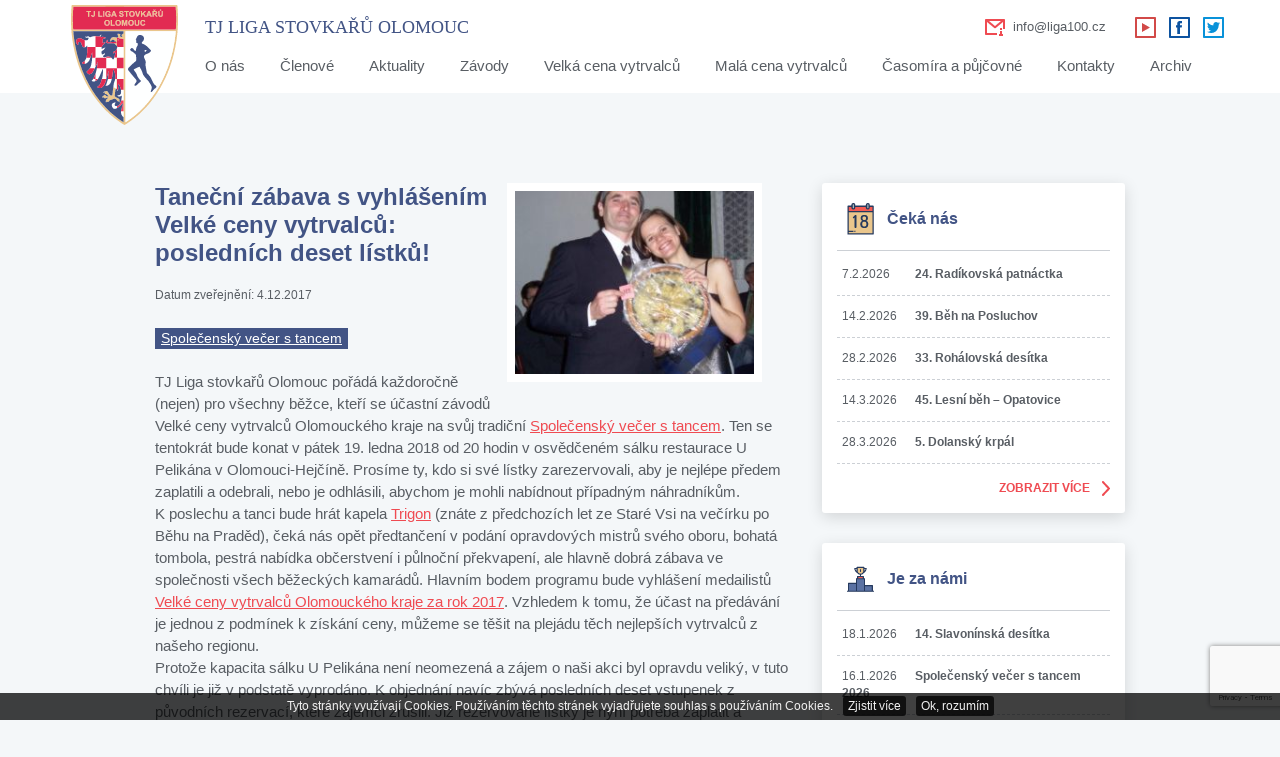

--- FILE ---
content_type: text/html; charset=UTF-8
request_url: https://www.liga100.cz/2017/12/04/tanecni-zabava-vyhlasenim-velke-ceny-vytrvalcu-2017-bude-19-ledna/
body_size: 38940
content:
<!DOCTYPE html>
<html lang="cs">
    <head>
        <meta http-equiv="Content-Type" content="text/html; charset=UTF-8" />
        <meta name="author" content="pokornyjan.com">
        <meta http-equiv="X-UA-Compatible" content="IE=edge">
        <meta name="viewport" content="width=device-width, initial-scale=1">
        <title>Taneční zábava s vyhlášením Velké ceny vytrvalců: posledních deset lístků! - TJ Liga stovkařů Olomouc</title>
        <link rel="icon" type="image/ico" href="https://www.liga100.cz/wp-content/themes/liga/images/favicon.ico">
        <link rel="pingback" href="https://www.liga100.cz/xmlrpc.php" />
        <meta name='robots' content='index, follow, max-image-preview:large, max-snippet:-1, max-video-preview:-1' />

	<!-- This site is optimized with the Yoast SEO plugin v25.3.1 - https://yoast.com/wordpress/plugins/seo/ -->
	<link rel="canonical" href="https://www.liga100.cz/2017/12/04/tanecni-zabava-vyhlasenim-velke-ceny-vytrvalcu-2017-bude-19-ledna/" />
	<meta property="og:locale" content="cs_CZ" />
	<meta property="og:type" content="article" />
	<meta property="og:title" content="Taneční zábava s vyhlášením Velké ceny vytrvalců: posledních deset lístků! - TJ Liga stovkařů Olomouc" />
	<meta property="og:description" content="TJ Liga stovkařů Olomouc pořádá každoročně (nejen) pro všechny běžce, kteří se účastní závodů Velké ceny vytrvalců Olomouckého kraje na svůj tradiční Společenský večer s tancem. Ten se tentokrát bude konat v pátek 19. ledna 2018 od 20 hodin v osvědčeném sálku restaurace U Pelikána v Olomouci-Hejčíně. Prosíme ty, kdo si své lístky zarezervovali, aby..." />
	<meta property="og:url" content="https://www.liga100.cz/2017/12/04/tanecni-zabava-vyhlasenim-velke-ceny-vytrvalcu-2017-bude-19-ledna/" />
	<meta property="og:site_name" content="TJ Liga stovkařů Olomouc" />
	<meta property="article:publisher" content="https://www.facebook.com/TjLigaStovkaruOlomouc?ref=stream" />
	<meta property="article:published_time" content="2017-12-04T22:38:06+00:00" />
	<meta property="article:modified_time" content="2018-01-22T20:16:57+00:00" />
	<meta property="og:image" content="https://www.liga100.cz/wp-content/uploads/2017/12/ples.jpg" />
	<meta property="og:image:width" content="1037" />
	<meta property="og:image:height" content="1053" />
	<meta property="og:image:type" content="image/jpeg" />
	<meta name="author" content="Adam" />
	<meta name="twitter:card" content="summary_large_image" />
	<meta name="twitter:creator" content="@TJLiga100" />
	<meta name="twitter:site" content="@TJLiga100" />
	<meta name="twitter:label1" content="Napsal(a)" />
	<meta name="twitter:data1" content="Adam" />
	<meta name="twitter:label2" content="Odhadovaná doba čtení" />
	<meta name="twitter:data2" content="2 minuty" />
	<script type="application/ld+json" class="yoast-schema-graph">{"@context":"https://schema.org","@graph":[{"@type":"Article","@id":"https://www.liga100.cz/2017/12/04/tanecni-zabava-vyhlasenim-velke-ceny-vytrvalcu-2017-bude-19-ledna/#article","isPartOf":{"@id":"https://www.liga100.cz/2017/12/04/tanecni-zabava-vyhlasenim-velke-ceny-vytrvalcu-2017-bude-19-ledna/"},"author":{"name":"Adam","@id":"https://www.liga100.cz/#/schema/person/c53b9ca822fcffca0982b9b149faebaa"},"headline":"Taneční zábava s vyhlášením Velké ceny vytrvalců: posledních deset lístků!","datePublished":"2017-12-04T22:38:06+00:00","dateModified":"2018-01-22T20:16:57+00:00","mainEntityOfPage":{"@id":"https://www.liga100.cz/2017/12/04/tanecni-zabava-vyhlasenim-velke-ceny-vytrvalcu-2017-bude-19-ledna/"},"wordCount":353,"commentCount":3,"publisher":{"@id":"https://www.liga100.cz/#organization"},"image":{"@id":"https://www.liga100.cz/2017/12/04/tanecni-zabava-vyhlasenim-velke-ceny-vytrvalcu-2017-bude-19-ledna/#primaryimage"},"thumbnailUrl":"https://www.liga100.cz/wp-content/uploads/2017/12/ples.jpg","inLanguage":"cs","potentialAction":[{"@type":"CommentAction","name":"Comment","target":["https://www.liga100.cz/2017/12/04/tanecni-zabava-vyhlasenim-velke-ceny-vytrvalcu-2017-bude-19-ledna/#respond"]}]},{"@type":"WebPage","@id":"https://www.liga100.cz/2017/12/04/tanecni-zabava-vyhlasenim-velke-ceny-vytrvalcu-2017-bude-19-ledna/","url":"https://www.liga100.cz/2017/12/04/tanecni-zabava-vyhlasenim-velke-ceny-vytrvalcu-2017-bude-19-ledna/","name":"Taneční zábava s vyhlášením Velké ceny vytrvalců: posledních deset lístků! - TJ Liga stovkařů Olomouc","isPartOf":{"@id":"https://www.liga100.cz/#website"},"primaryImageOfPage":{"@id":"https://www.liga100.cz/2017/12/04/tanecni-zabava-vyhlasenim-velke-ceny-vytrvalcu-2017-bude-19-ledna/#primaryimage"},"image":{"@id":"https://www.liga100.cz/2017/12/04/tanecni-zabava-vyhlasenim-velke-ceny-vytrvalcu-2017-bude-19-ledna/#primaryimage"},"thumbnailUrl":"https://www.liga100.cz/wp-content/uploads/2017/12/ples.jpg","datePublished":"2017-12-04T22:38:06+00:00","dateModified":"2018-01-22T20:16:57+00:00","breadcrumb":{"@id":"https://www.liga100.cz/2017/12/04/tanecni-zabava-vyhlasenim-velke-ceny-vytrvalcu-2017-bude-19-ledna/#breadcrumb"},"inLanguage":"cs","potentialAction":[{"@type":"ReadAction","target":["https://www.liga100.cz/2017/12/04/tanecni-zabava-vyhlasenim-velke-ceny-vytrvalcu-2017-bude-19-ledna/"]}]},{"@type":"ImageObject","inLanguage":"cs","@id":"https://www.liga100.cz/2017/12/04/tanecni-zabava-vyhlasenim-velke-ceny-vytrvalcu-2017-bude-19-ledna/#primaryimage","url":"https://www.liga100.cz/wp-content/uploads/2017/12/ples.jpg","contentUrl":"https://www.liga100.cz/wp-content/uploads/2017/12/ples.jpg","width":1037,"height":1053},{"@type":"BreadcrumbList","@id":"https://www.liga100.cz/2017/12/04/tanecni-zabava-vyhlasenim-velke-ceny-vytrvalcu-2017-bude-19-ledna/#breadcrumb","itemListElement":[{"@type":"ListItem","position":1,"name":"Domů","item":"https://www.liga100.cz/"},{"@type":"ListItem","position":2,"name":"Aktuality","item":"https://www.liga100.cz/aktuality/"},{"@type":"ListItem","position":3,"name":"Taneční zábava s vyhlášením Velké ceny vytrvalců: posledních deset lístků!"}]},{"@type":"WebSite","@id":"https://www.liga100.cz/#website","url":"https://www.liga100.cz/","name":"TJ Liga stovkařů Olomouc","description":"Olomoucký bežecký klub - TJ Liga stovkařů Olomouc","publisher":{"@id":"https://www.liga100.cz/#organization"},"potentialAction":[{"@type":"SearchAction","target":{"@type":"EntryPoint","urlTemplate":"https://www.liga100.cz/?s={search_term_string}"},"query-input":{"@type":"PropertyValueSpecification","valueRequired":true,"valueName":"search_term_string"}}],"inLanguage":"cs"},{"@type":"Organization","@id":"https://www.liga100.cz/#organization","name":"TJ Liga stovkařů","url":"https://www.liga100.cz/","logo":{"@type":"ImageObject","inLanguage":"cs","@id":"https://www.liga100.cz/#/schema/logo/image/","url":"https://www.liga100.cz/wp-content/uploads/2017/09/logobarevne.jpg","contentUrl":"https://www.liga100.cz/wp-content/uploads/2017/09/logobarevne.jpg","width":2480,"height":3507,"caption":"TJ Liga stovkařů"},"image":{"@id":"https://www.liga100.cz/#/schema/logo/image/"},"sameAs":["https://www.facebook.com/TjLigaStovkaruOlomouc?ref=stream","https://x.com/TJLiga100","https://www.youtube.com/channel/UCx1FuGgEzDLUewAxsIYsCvw"]},{"@type":"Person","@id":"https://www.liga100.cz/#/schema/person/c53b9ca822fcffca0982b9b149faebaa","name":"Adam","image":{"@type":"ImageObject","inLanguage":"cs","@id":"https://www.liga100.cz/#/schema/person/image/","url":"https://secure.gravatar.com/avatar/7ff9b8f6fb2a3b94b693a3206467f96e5eddfc7d8e1a89672c2d9d7fe5e77475?s=96&d=mm&r=g","contentUrl":"https://secure.gravatar.com/avatar/7ff9b8f6fb2a3b94b693a3206467f96e5eddfc7d8e1a89672c2d9d7fe5e77475?s=96&d=mm&r=g","caption":"Adam"}}]}</script>
	<!-- / Yoast SEO plugin. -->


<link rel="alternate" title="oEmbed (JSON)" type="application/json+oembed" href="https://www.liga100.cz/wp-json/oembed/1.0/embed?url=https%3A%2F%2Fwww.liga100.cz%2F2017%2F12%2F04%2Ftanecni-zabava-vyhlasenim-velke-ceny-vytrvalcu-2017-bude-19-ledna%2F" />
<link rel="alternate" title="oEmbed (XML)" type="text/xml+oembed" href="https://www.liga100.cz/wp-json/oembed/1.0/embed?url=https%3A%2F%2Fwww.liga100.cz%2F2017%2F12%2F04%2Ftanecni-zabava-vyhlasenim-velke-ceny-vytrvalcu-2017-bude-19-ledna%2F&#038;format=xml" />
<style id='wp-img-auto-sizes-contain-inline-css' type='text/css'>
img:is([sizes=auto i],[sizes^="auto," i]){contain-intrinsic-size:3000px 1500px}
/*# sourceURL=wp-img-auto-sizes-contain-inline-css */
</style>
<style id='wp-block-library-inline-css' type='text/css'>
:root{--wp-block-synced-color:#7a00df;--wp-block-synced-color--rgb:122,0,223;--wp-bound-block-color:var(--wp-block-synced-color);--wp-editor-canvas-background:#ddd;--wp-admin-theme-color:#007cba;--wp-admin-theme-color--rgb:0,124,186;--wp-admin-theme-color-darker-10:#006ba1;--wp-admin-theme-color-darker-10--rgb:0,107,160.5;--wp-admin-theme-color-darker-20:#005a87;--wp-admin-theme-color-darker-20--rgb:0,90,135;--wp-admin-border-width-focus:2px}@media (min-resolution:192dpi){:root{--wp-admin-border-width-focus:1.5px}}.wp-element-button{cursor:pointer}:root .has-very-light-gray-background-color{background-color:#eee}:root .has-very-dark-gray-background-color{background-color:#313131}:root .has-very-light-gray-color{color:#eee}:root .has-very-dark-gray-color{color:#313131}:root .has-vivid-green-cyan-to-vivid-cyan-blue-gradient-background{background:linear-gradient(135deg,#00d084,#0693e3)}:root .has-purple-crush-gradient-background{background:linear-gradient(135deg,#34e2e4,#4721fb 50%,#ab1dfe)}:root .has-hazy-dawn-gradient-background{background:linear-gradient(135deg,#faaca8,#dad0ec)}:root .has-subdued-olive-gradient-background{background:linear-gradient(135deg,#fafae1,#67a671)}:root .has-atomic-cream-gradient-background{background:linear-gradient(135deg,#fdd79a,#004a59)}:root .has-nightshade-gradient-background{background:linear-gradient(135deg,#330968,#31cdcf)}:root .has-midnight-gradient-background{background:linear-gradient(135deg,#020381,#2874fc)}:root{--wp--preset--font-size--normal:16px;--wp--preset--font-size--huge:42px}.has-regular-font-size{font-size:1em}.has-larger-font-size{font-size:2.625em}.has-normal-font-size{font-size:var(--wp--preset--font-size--normal)}.has-huge-font-size{font-size:var(--wp--preset--font-size--huge)}.has-text-align-center{text-align:center}.has-text-align-left{text-align:left}.has-text-align-right{text-align:right}.has-fit-text{white-space:nowrap!important}#end-resizable-editor-section{display:none}.aligncenter{clear:both}.items-justified-left{justify-content:flex-start}.items-justified-center{justify-content:center}.items-justified-right{justify-content:flex-end}.items-justified-space-between{justify-content:space-between}.screen-reader-text{border:0;clip-path:inset(50%);height:1px;margin:-1px;overflow:hidden;padding:0;position:absolute;width:1px;word-wrap:normal!important}.screen-reader-text:focus{background-color:#ddd;clip-path:none;color:#444;display:block;font-size:1em;height:auto;left:5px;line-height:normal;padding:15px 23px 14px;text-decoration:none;top:5px;width:auto;z-index:100000}html :where(.has-border-color){border-style:solid}html :where([style*=border-top-color]){border-top-style:solid}html :where([style*=border-right-color]){border-right-style:solid}html :where([style*=border-bottom-color]){border-bottom-style:solid}html :where([style*=border-left-color]){border-left-style:solid}html :where([style*=border-width]){border-style:solid}html :where([style*=border-top-width]){border-top-style:solid}html :where([style*=border-right-width]){border-right-style:solid}html :where([style*=border-bottom-width]){border-bottom-style:solid}html :where([style*=border-left-width]){border-left-style:solid}html :where(img[class*=wp-image-]){height:auto;max-width:100%}:where(figure){margin:0 0 1em}html :where(.is-position-sticky){--wp-admin--admin-bar--position-offset:var(--wp-admin--admin-bar--height,0px)}@media screen and (max-width:600px){html :where(.is-position-sticky){--wp-admin--admin-bar--position-offset:0px}}

/*# sourceURL=wp-block-library-inline-css */
</style><style id='global-styles-inline-css' type='text/css'>
:root{--wp--preset--aspect-ratio--square: 1;--wp--preset--aspect-ratio--4-3: 4/3;--wp--preset--aspect-ratio--3-4: 3/4;--wp--preset--aspect-ratio--3-2: 3/2;--wp--preset--aspect-ratio--2-3: 2/3;--wp--preset--aspect-ratio--16-9: 16/9;--wp--preset--aspect-ratio--9-16: 9/16;--wp--preset--color--black: #000000;--wp--preset--color--cyan-bluish-gray: #abb8c3;--wp--preset--color--white: #ffffff;--wp--preset--color--pale-pink: #f78da7;--wp--preset--color--vivid-red: #cf2e2e;--wp--preset--color--luminous-vivid-orange: #ff6900;--wp--preset--color--luminous-vivid-amber: #fcb900;--wp--preset--color--light-green-cyan: #7bdcb5;--wp--preset--color--vivid-green-cyan: #00d084;--wp--preset--color--pale-cyan-blue: #8ed1fc;--wp--preset--color--vivid-cyan-blue: #0693e3;--wp--preset--color--vivid-purple: #9b51e0;--wp--preset--gradient--vivid-cyan-blue-to-vivid-purple: linear-gradient(135deg,rgb(6,147,227) 0%,rgb(155,81,224) 100%);--wp--preset--gradient--light-green-cyan-to-vivid-green-cyan: linear-gradient(135deg,rgb(122,220,180) 0%,rgb(0,208,130) 100%);--wp--preset--gradient--luminous-vivid-amber-to-luminous-vivid-orange: linear-gradient(135deg,rgb(252,185,0) 0%,rgb(255,105,0) 100%);--wp--preset--gradient--luminous-vivid-orange-to-vivid-red: linear-gradient(135deg,rgb(255,105,0) 0%,rgb(207,46,46) 100%);--wp--preset--gradient--very-light-gray-to-cyan-bluish-gray: linear-gradient(135deg,rgb(238,238,238) 0%,rgb(169,184,195) 100%);--wp--preset--gradient--cool-to-warm-spectrum: linear-gradient(135deg,rgb(74,234,220) 0%,rgb(151,120,209) 20%,rgb(207,42,186) 40%,rgb(238,44,130) 60%,rgb(251,105,98) 80%,rgb(254,248,76) 100%);--wp--preset--gradient--blush-light-purple: linear-gradient(135deg,rgb(255,206,236) 0%,rgb(152,150,240) 100%);--wp--preset--gradient--blush-bordeaux: linear-gradient(135deg,rgb(254,205,165) 0%,rgb(254,45,45) 50%,rgb(107,0,62) 100%);--wp--preset--gradient--luminous-dusk: linear-gradient(135deg,rgb(255,203,112) 0%,rgb(199,81,192) 50%,rgb(65,88,208) 100%);--wp--preset--gradient--pale-ocean: linear-gradient(135deg,rgb(255,245,203) 0%,rgb(182,227,212) 50%,rgb(51,167,181) 100%);--wp--preset--gradient--electric-grass: linear-gradient(135deg,rgb(202,248,128) 0%,rgb(113,206,126) 100%);--wp--preset--gradient--midnight: linear-gradient(135deg,rgb(2,3,129) 0%,rgb(40,116,252) 100%);--wp--preset--font-size--small: 13px;--wp--preset--font-size--medium: 20px;--wp--preset--font-size--large: 36px;--wp--preset--font-size--x-large: 42px;--wp--preset--spacing--20: 0.44rem;--wp--preset--spacing--30: 0.67rem;--wp--preset--spacing--40: 1rem;--wp--preset--spacing--50: 1.5rem;--wp--preset--spacing--60: 2.25rem;--wp--preset--spacing--70: 3.38rem;--wp--preset--spacing--80: 5.06rem;--wp--preset--shadow--natural: 6px 6px 9px rgba(0, 0, 0, 0.2);--wp--preset--shadow--deep: 12px 12px 50px rgba(0, 0, 0, 0.4);--wp--preset--shadow--sharp: 6px 6px 0px rgba(0, 0, 0, 0.2);--wp--preset--shadow--outlined: 6px 6px 0px -3px rgb(255, 255, 255), 6px 6px rgb(0, 0, 0);--wp--preset--shadow--crisp: 6px 6px 0px rgb(0, 0, 0);}:where(.is-layout-flex){gap: 0.5em;}:where(.is-layout-grid){gap: 0.5em;}body .is-layout-flex{display: flex;}.is-layout-flex{flex-wrap: wrap;align-items: center;}.is-layout-flex > :is(*, div){margin: 0;}body .is-layout-grid{display: grid;}.is-layout-grid > :is(*, div){margin: 0;}:where(.wp-block-columns.is-layout-flex){gap: 2em;}:where(.wp-block-columns.is-layout-grid){gap: 2em;}:where(.wp-block-post-template.is-layout-flex){gap: 1.25em;}:where(.wp-block-post-template.is-layout-grid){gap: 1.25em;}.has-black-color{color: var(--wp--preset--color--black) !important;}.has-cyan-bluish-gray-color{color: var(--wp--preset--color--cyan-bluish-gray) !important;}.has-white-color{color: var(--wp--preset--color--white) !important;}.has-pale-pink-color{color: var(--wp--preset--color--pale-pink) !important;}.has-vivid-red-color{color: var(--wp--preset--color--vivid-red) !important;}.has-luminous-vivid-orange-color{color: var(--wp--preset--color--luminous-vivid-orange) !important;}.has-luminous-vivid-amber-color{color: var(--wp--preset--color--luminous-vivid-amber) !important;}.has-light-green-cyan-color{color: var(--wp--preset--color--light-green-cyan) !important;}.has-vivid-green-cyan-color{color: var(--wp--preset--color--vivid-green-cyan) !important;}.has-pale-cyan-blue-color{color: var(--wp--preset--color--pale-cyan-blue) !important;}.has-vivid-cyan-blue-color{color: var(--wp--preset--color--vivid-cyan-blue) !important;}.has-vivid-purple-color{color: var(--wp--preset--color--vivid-purple) !important;}.has-black-background-color{background-color: var(--wp--preset--color--black) !important;}.has-cyan-bluish-gray-background-color{background-color: var(--wp--preset--color--cyan-bluish-gray) !important;}.has-white-background-color{background-color: var(--wp--preset--color--white) !important;}.has-pale-pink-background-color{background-color: var(--wp--preset--color--pale-pink) !important;}.has-vivid-red-background-color{background-color: var(--wp--preset--color--vivid-red) !important;}.has-luminous-vivid-orange-background-color{background-color: var(--wp--preset--color--luminous-vivid-orange) !important;}.has-luminous-vivid-amber-background-color{background-color: var(--wp--preset--color--luminous-vivid-amber) !important;}.has-light-green-cyan-background-color{background-color: var(--wp--preset--color--light-green-cyan) !important;}.has-vivid-green-cyan-background-color{background-color: var(--wp--preset--color--vivid-green-cyan) !important;}.has-pale-cyan-blue-background-color{background-color: var(--wp--preset--color--pale-cyan-blue) !important;}.has-vivid-cyan-blue-background-color{background-color: var(--wp--preset--color--vivid-cyan-blue) !important;}.has-vivid-purple-background-color{background-color: var(--wp--preset--color--vivid-purple) !important;}.has-black-border-color{border-color: var(--wp--preset--color--black) !important;}.has-cyan-bluish-gray-border-color{border-color: var(--wp--preset--color--cyan-bluish-gray) !important;}.has-white-border-color{border-color: var(--wp--preset--color--white) !important;}.has-pale-pink-border-color{border-color: var(--wp--preset--color--pale-pink) !important;}.has-vivid-red-border-color{border-color: var(--wp--preset--color--vivid-red) !important;}.has-luminous-vivid-orange-border-color{border-color: var(--wp--preset--color--luminous-vivid-orange) !important;}.has-luminous-vivid-amber-border-color{border-color: var(--wp--preset--color--luminous-vivid-amber) !important;}.has-light-green-cyan-border-color{border-color: var(--wp--preset--color--light-green-cyan) !important;}.has-vivid-green-cyan-border-color{border-color: var(--wp--preset--color--vivid-green-cyan) !important;}.has-pale-cyan-blue-border-color{border-color: var(--wp--preset--color--pale-cyan-blue) !important;}.has-vivid-cyan-blue-border-color{border-color: var(--wp--preset--color--vivid-cyan-blue) !important;}.has-vivid-purple-border-color{border-color: var(--wp--preset--color--vivid-purple) !important;}.has-vivid-cyan-blue-to-vivid-purple-gradient-background{background: var(--wp--preset--gradient--vivid-cyan-blue-to-vivid-purple) !important;}.has-light-green-cyan-to-vivid-green-cyan-gradient-background{background: var(--wp--preset--gradient--light-green-cyan-to-vivid-green-cyan) !important;}.has-luminous-vivid-amber-to-luminous-vivid-orange-gradient-background{background: var(--wp--preset--gradient--luminous-vivid-amber-to-luminous-vivid-orange) !important;}.has-luminous-vivid-orange-to-vivid-red-gradient-background{background: var(--wp--preset--gradient--luminous-vivid-orange-to-vivid-red) !important;}.has-very-light-gray-to-cyan-bluish-gray-gradient-background{background: var(--wp--preset--gradient--very-light-gray-to-cyan-bluish-gray) !important;}.has-cool-to-warm-spectrum-gradient-background{background: var(--wp--preset--gradient--cool-to-warm-spectrum) !important;}.has-blush-light-purple-gradient-background{background: var(--wp--preset--gradient--blush-light-purple) !important;}.has-blush-bordeaux-gradient-background{background: var(--wp--preset--gradient--blush-bordeaux) !important;}.has-luminous-dusk-gradient-background{background: var(--wp--preset--gradient--luminous-dusk) !important;}.has-pale-ocean-gradient-background{background: var(--wp--preset--gradient--pale-ocean) !important;}.has-electric-grass-gradient-background{background: var(--wp--preset--gradient--electric-grass) !important;}.has-midnight-gradient-background{background: var(--wp--preset--gradient--midnight) !important;}.has-small-font-size{font-size: var(--wp--preset--font-size--small) !important;}.has-medium-font-size{font-size: var(--wp--preset--font-size--medium) !important;}.has-large-font-size{font-size: var(--wp--preset--font-size--large) !important;}.has-x-large-font-size{font-size: var(--wp--preset--font-size--x-large) !important;}
/*# sourceURL=global-styles-inline-css */
</style>

<style id='classic-theme-styles-inline-css' type='text/css'>
/*! This file is auto-generated */
.wp-block-button__link{color:#fff;background-color:#32373c;border-radius:9999px;box-shadow:none;text-decoration:none;padding:calc(.667em + 2px) calc(1.333em + 2px);font-size:1.125em}.wp-block-file__button{background:#32373c;color:#fff;text-decoration:none}
/*# sourceURL=/wp-includes/css/classic-themes.min.css */
</style>
<link rel='stylesheet' id='kt-li-style-css' href='https://www.liga100.cz/wp-content/themes/liga/style.css?ver=1751960582' type='text/css' media='all' />
<script type="text/javascript" src="https://www.liga100.cz/wp-includes/js/jquery/jquery.min.js?ver=3.7.1" id="jquery-core-js"></script>
<script type="text/javascript" src="https://www.liga100.cz/wp-includes/js/jquery/jquery-migrate.min.js?ver=3.4.1" id="jquery-migrate-js"></script>
<link rel="https://api.w.org/" href="https://www.liga100.cz/wp-json/" /><link rel="alternate" title="JSON" type="application/json" href="https://www.liga100.cz/wp-json/wp/v2/posts/707" />        <!--[if lte IE 9]>
            <script src="https://www.liga100.cz/wp-content/themes/liga/kt/yours/js/compatibility.js"></script>
        <![endif]-->
    <link rel='stylesheet' id='gglcptch-css' href='https://www.liga100.cz/wp-content/plugins/google-captcha/css/gglcptch.css?ver=1.85' type='text/css' media='all' />
</head>
    <body>
        <script>
  (function(i,s,o,g,r,a,m){i['GoogleAnalyticsObject']=r;i[r]=i[r]||function(){
  (i[r].q=i[r].q||[]).push(arguments)},i[r].l=1*new Date();a=s.createElement(o),
  m=s.getElementsByTagName(o)[0];a.async=1;a.src=g;m.parentNode.insertBefore(a,m)
  })(window,document,'script','https://www.google-analytics.com/analytics.js','ga');

  ga('create', 'UA-104921363-1', 'auto');
  ga('send', 'pageview');

</script>        <header class="header">
            <div class="container">
                <div class="header__top">
                        <a href="https://www.liga100.cz" title="" class="logo">
        <span class="logo__erb">
            <span class="svg-symbol">
                <svg version="1.1" id="Vrstva_1" xmlns="http://www.w3.org/2000/svg" xmlns:xlink="http://www.w3.org/1999/xlink" x="0px" y="0px"
                     viewBox="0 0 2088.9 2344.8" style="enable-background:new 0 0 2088.9 2344.8;" xml:space="preserve">
                    <style type="text/css">
                        .st0{fill:#EAC68C;}
                        .st1{fill:#FEFFFF;}
                        .st2{fill:#FFFFFF;}
                        .st3{fill:#D7B266;}
                        .st4{fill:#F34462;}
                        .st5{fill:#E60208;}
                        .st6{fill:#425485;}
                        .st7{fill:#E22B52;}
                    </style>
                    <path class="st0" d="M2061.3,0.1c14.4,0,14.1,0,15.2,14.8c1.5,19.9,3.5,39.8,5.3,59.6c0.9,10.3,1.1,20.6,2,30.9
                          c1.5,16.9,1.7,33.9,2.6,50.9c3.2,61.9,2.4,123.9,2,185.9c-0.3,48.3-3.3,96.5-6.6,144.7c-2.4,35.5-5.8,71-9.8,106.3
                          c-4.8,42.6-10.5,85.1-17.2,127.5c-12.4,78.9-28.1,157.1-47.2,234.7c-31.1,126.3-71.1,249.7-120.4,370
                          c-28.8,70.3-60.9,139.1-96.1,206.5c-37.1,70.9-77.8,139.7-122,206.3c-37,55.8-76.6,109.8-118.6,162c-25.7,31.9-52.4,62.9-80.1,93.2
                          c-28.1,30.7-56.7,61-86.8,89.9c-38.2,36.7-77.6,72.1-118.5,105.7c-57.9,47.7-118.4,91.8-181.5,132.5c-11.2,7.2-22.6,14.1-33.8,21.4
                          c-3.8,2.5-6.9,2.6-10.9,0.1c-47.2-29.5-93.4-60.4-138.1-93.5c-35.4-26.1-69.8-53.5-103.3-82c-22.3-19-44.1-38.6-65.6-58.6
                          c-26.6-24.8-52.5-50.2-77.6-76.4c-45.2-47.1-88.1-96.3-128.7-147.5c-43.9-55.4-84.9-112.9-123.3-172.2
                          c-31-47.8-59.8-96.9-87.1-146.9c-32-58.5-61.3-118.3-88.2-179.3c-23.6-53.3-45.1-107.4-64.9-162.3c-24.2-67.1-45.6-134.9-64.5-203.7
                          c-20-72.9-36.7-146.5-50.5-220.8c-8.2-43.8-15.2-87.8-21.2-132c-4.1-30-7.9-60-11.1-90.1c-2.8-26.5-5.1-53-7-79.5
                          C5.6,461.9,3.5,425.7,2,389.5c-2.9-68-2.2-135.9-0.7-203.9C2.1,149.6,4.7,113.8,7,77.9c1.4-22.2,3.8-44.4,5.7-66.6
                          c0.1-1.7,0.6-3.3,0.8-4.9c0.4-4.3,2.2-6.8,7-6.3c2.6,0.3,5.3,0,8,0C367.1,0.1,1722.3,0.1,2061.3,0.1z M1026.4,2076.1
                          c0.1-8.3,0.2-16.6,0.2-24.9c0-61.6-0.1-123.1-0.2-184.7c0.1-51.9,0.2-103.7,0.2-155.6c0-15.3-0.1-30.6,0.1-45.9
                          c0.1-5.1-1.6-7.1-6.8-7c-14.6,0.3-29.3,0.1-43.9,0.1c-0.1-0.6-0.3-1.3-0.5-1.9c12.7,0,25.3,0,38,0c14.5-0.1,13,1.4,13.1-12.6
                          c0.1-22,0-44,0-66c-0.1-43.3-0.2-86.6-0.2-129.9c0.1-54.6,0.2-109.2,0.3-163.8c0-15.3-0.2-30.6-0.3-45.9c0.1-1.7,0.2-3.3,0.2-5
                          c0-64.8,0-129.6,0-194.4c0-1.7-0.1-3.3,0-5c0.2-3-2.2-3.8-4-5.1c5.9-1.9,4-7,4-10.9c0.1-62.3,0.1-124.5,0.1-186.8
                          c0-11.6,0.6-10.7-11-10.7c-36.3-0.1-72.6-0.1-108.9-0.1c-0.2-0.6-0.2-1.2,0.2-1.7c36.9,0,73.8,0,110.7,0c8.7,0,8.9-0.1,8.9-7.8
                          c0.1-46.6,0-93.1,0.1-139.7c0-5-1.5-6.9-6.7-7.1c-14.9-0.8-29.8-2.1-44.7-3.4c-23.9-2.1-45.1-10.4-64.4-24.3
                          c0.9-0.9,1.7-2.1,2.8-2.7c6.5-3.6,8-9.3,7.3-16.1c-0.6-5.7-1.8-11.2-3.8-16.5c-3.6-9.7-7.4-19.3-10.9-29c-2.8-7.8-1.6-9.4,6.8-9.6
                          c13.7-0.3,27.1,2.6,40.6,4.8c4.5,0.7,7.4,3.9,9,8.4c2.2,6.2,0.9,11.9-2,17.3c-2.1,3.8-4.2,7.6-5.3,11.8c-1.9,7.2-0.7,9.6,6.5,11.9
                          c10.5,3.3,21.1,6.2,31.6,9.3c2.7,0.8,5.3,1,7.2-1.6c1.9-2.5,1.2-5,0.1-7.5c-2-4.8-6-7.9-9.3-11.6c-7.1-7.9-7.3-14.9-0.7-23.2
                          c4.4-5.5,10.1-9.6,15.5-14c6.4-5.2,16.3-7.8,19.2-15.2c2.9-7.2,1-16.4,0.9-24.7c-0.1-16,2.1-14.2-14.6-14.2
                          c-318.3,0-636.5,0-954.8,0c-2.3,0-4.7,0-7,0c-3.8,0-5,1.3-4.7,5.5c2.9,37.2,6.9,74.2,11.6,111.2c8.2,64.7,18.5,129.1,31.2,193.1
                          c18.6,93.8,41.9,186.4,70.2,277.7c36.7,118.2,81.6,233.2,135.4,344.7c53.5,111,115.2,217.1,186,318
                          c62.7,89.4,131.9,173.4,207.9,251.8c52.2,53.9,107.5,104.5,165.7,151.9c52.7,43,107.7,83,164.7,120c2.3,1.5,4.5,4.2,8.5,2.8
                          c0-6.5,0-13.1,0-19.8c-0.1-26-0.3-52-0.5-78C1027.2,2153.7,1026.6,2114.9,1026.4,2076.1z M1063.4,2291c4.2-0.9,6.7-3.2,9.4-5
                          c63.7-41.5,124.7-86.6,183-135.5c42.9-36,84-73.9,123.9-113.3c19.7-19.4,38.3-39.9,57.2-60c29.5-31.3,57.4-64,84.3-97.4
                          c47.9-59.4,92.7-121.1,134.1-185.3c38.3-59.4,73.8-120.4,106.4-183.1c46-88.4,86.3-179.4,121.2-272.8
                          c30.1-80.5,56.2-162.3,78.2-245.4c17.1-64.3,31.7-129.2,44.1-194.7c9.7-51.3,18-102.9,24.9-154.6c5.3-40.2,9.8-80.6,13-121
                          c0.8-10.3,0.9-10.7-9.4-10.5c-1,0-2,0-3,0c-316.6,0-633.3,0-949.9,0.1c-5.6,0-12.5-2.4-16.5,1.2c-4.6,4.1-1.8,11.3-1.8,17.2
                          c-0.1,583.3-0.1,1166.6-0.1,1749.9C1062.4,2283.9,1061.6,2287.3,1063.4,2291z M1043.4,476.7c329.3,0,658.6,0,987.8,0c3,0,6-0.2,9,0
                          c4.6,0.3,6.2-1.5,6.7-6.3c2.8-31.5,3.8-63.1,5.1-94.7c1.3-29.9,1-60,1-90c0-33.3,0.1-66.7-0.9-100c-1-32.6-3.5-65.1-5.4-97.7
                          c-0.7-12-1.5-23.9-2.5-35.9c-1.3-16.3-1.4-16.3-17.7-16.3c-385.6,0-771.2,1-1156.8,1C599,37,328.4,36,57.8,36
                          c-10.4,0-10.2,0.1-12,10.1c-0.9,5-1,9.9-1.4,14.9c-1.6,23.2-3.3,46.5-4.5,69.7c-1.7,31.3-3.4,62.5-3.6,93.8
                          c-0.4,60-1,119.9,1.9,179.9c1,20.9,1.7,41.9,3.8,62.8c1,9.4,1.1,9.4,10.5,9.5c2.3,0,4.7,0,7,0C387.5,476.7,715.4,476.7,1043.4,476.7
                          z"/>
                    <path class="st1" d="M1063.4,2291c-1.8-3.7-1-7.1-1-10.3c0-583.3,0-1166.6,0.1-1749.9c0-5.8-2.7-13.1,1.8-17.2
                          c4-3.6,10.9-1.2,16.5-1.2c316.6-0.1,633.3-0.1,949.9-0.1c1,0,2,0,3,0c10.4-0.2,10.2,0.2,9.4,10.5c-3.2,40.5-7.7,80.8-13,121
                          c-6.8,51.8-15.1,103.3-24.9,154.6c-12.4,65.4-27,130.3-44.1,194.7c-22,83.1-48.1,164.9-78.2,245.4
                          c-34.9,93.4-75.2,184.4-121.2,272.8c-32.6,62.7-68.1,123.7-106.4,183.1c-41.4,64.2-86.1,125.9-134.1,185.3
                          c-27,33.4-54.9,66.1-84.3,97.4c-18.9,20.1-37.6,40.6-57.2,60c-39.8,39.3-80.9,77.3-123.9,113.3c-58.3,48.9-119.3,93.9-183,135.5
                          C1070.1,2287.8,1067.6,2290.1,1063.4,2291z M1270,869.5c-0.6,4.5,0.8,9.9-0.5,15.2c-3,12-13.8,16.1-23.5,8.6
                          c-9-7-16.2-15.8-22.1-25.6c-3.3-5.4-6.9-10.6-10.2-16c-3.7-6.1-8.9-8.7-16-7.5c-2.9,0.5-6.5,1.3-8.8,0c-6.7-3.5-12.7-7.2-16,3.6
                          c-5.8,1.2-9.6,4.1-9.2,10.7c0.1,1.5-1.6,1.9-3,2c-5.6,0.3-5.3,4.2-4.3,7.9c1.2,4.4-6.7,3.9-4.3,8.8c1.1,2.2,2.6,3.8,4.3,5.4
                          c4.3,4.1,8.9,8.1,13,12.4c6.4,6.6,13.6,11.8,22.2,14.9c5.7,2,11.1,4.8,15.8,8.5c14.1,11.1,28.9,21.5,42,33.9
                          c3.9,3.7,7.4,7.7,11,11.6c4.1,4.6,6.5,9.8,7.2,16.1c3.2,29.5,6.8,58.9,8.3,88.5c0.5,9.1-2.2,17-8.1,23.9
                          c-8.3,9.7-18.1,17.6-28.2,25.3c-41.8,31.9-78.9,68.6-114,107.6c-3.4,3.7-6.4,7.7-8.7,12.2c-6.8,13.7-6.7,26.9,3.2,39.3
                          c3.1,3.9,6.2,7.8,9.3,11.7c43.2,53.4,84.7,108.1,131.2,158.7c5.6,6.1,10.3,13,15,19.9c8.1,11.9,7.9,23.6-0.1,35.3
                          c-1.9,2.8-3.7,5.5-5.7,8.2c-6.5,8.9-13,17.7-19.5,26.6c-4.3,6-8.2,12.1-10.6,19.2c-2.1,6.4-2.3,12.5,3,17.6
                          c5.4,5.1,11.7,5.9,18.5,3.1c15.1-6.1,28.5-14.8,38.4-27.8c7-9.1,15.1-16.8,24.1-23.8c10.8-8.4,22.1-16,32.2-25.3
                          c3-2.7,5.8-5.5,7.9-9c2.9-4.9,2.6-9.6-1.1-13.8c-2.2-2.5-4.6-4.8-7.3-6.7c-6.9-4.8-12.7-10.8-17.8-17.4c-7.9-10.3-15.9-20.5-23.6-31
                          c-9.5-13-16.9-26.9-21.8-42.4c-8.9-28.2-22.6-54-41-77.3c-6.2-7.8-12.7-15.6-18-24c-10.9-17.2-11.2-17,6.1-27.1
                          c26.8-15.7,55.3-27.9,83.4-40.9c2.4-1.1,5-1.9,7.6-2.4c5-1,9.3,0.5,12.3,4.7c1.9,2.7,3.6,5.6,5.1,8.6c6.1,11.5,11.6,23.3,18.3,34.4
                          c16,26.5,25.7,55.5,34,85c4.5,15.7,11.1,30.2,21.7,42.3c9.7,11.1,18.6,22.7,27.5,34.2c9.2,11.9,18.8,23.4,29.6,33.9
                          c38.2,37.2,65.5,82.2,89.5,129.2c7.7,15.1,9.6,31.6,6.3,48.7c-3,15.1-8.2,29.5-13.1,44c-2,6-4,12.1-3.8,18.5
                          c0.2,7.5,3.7,10.3,11,8.1c6.9-2,12.7-6,17-11.7c19.2-25.5,42.1-47.2,66.5-67.5c3.8-3.2,7.6-6.6,10.8-10.4
                          c8.6-10.2,8.4-17.1-0.2-28.6c-2.1-2.9-5.3-5.1-8.1-7.3c-6.8-5.4-13.6-10.7-20.5-16c-8.2-6.4-15.1-14-20.4-23
                          c-11.1-18.6-21.2-37.9-29.2-58c-9.5-23.9-21.6-46.5-34.6-68.6c-8.6-14.7-18.4-28.5-31.1-40.1c-10.3-9.4-19.6-20-28.7-30.6
                          c-6.5-7.6-10.3-16.1-12-25.8c-7-39.3-14.4-78.6-21.5-117.9c-3.2-17.7-6.8-35.4-0.5-53.3c3.7-10.7,2.8-21.7,1.1-32.7
                          c-3.1-20-9.8-38.7-20-56.1c-6.4-11.1-11.4-22.8-12.1-35.6c-0.9-19.1,3.8-35.8,22.3-45.5c4.1-2.2,8.1-4.6,12.3-6.7
                          c17-8.5,34.7-15.4,52.4-22.1c18.7-7.1,33.1-19.6,44.4-35.8c7.1-10.2,7-14.4-0.2-24.4c-3.9-5.4-8.4-10.3-12.8-15.3
                          c-11.1-12.4-24.4-22.7-36-34.7c-30.4-31.4-63.2-59.2-106.2-72.3c-5.7-1.7-11.1-4.5-15.8-8.4c-5.5-4.5-6.4-7.7-3.5-13.9
                          c4-8.8,8.5-17.2,15.7-24.1c8.4-8.1,15.7-17.2,20.8-27.9c18.6-39.6-0.4-83-41.9-95.1c-11.6-3.4-23.5-4.7-35.6-3.8
                          c-20.8,1.6-38.1,9.2-47.8,29.2c-8.2,16.7-14.3,34.4-26.7,48.9c-4.1,4.8-3.3,8.2,1.5,12c3.1,2.4,4.7,4.3,2.8,8.2
                          c-1.4,3-1.1,5.8,1.8,8c1,0.8,2,2.2,1.4,3.5c-5,10.1,1.1,20.6-1.5,31.2c-2.1,8.9,0.9,11.4,10,14.3c3.2,1,6.4,1.7,9.7,2.5
                          c8.4,2.2,9.1,3.1,10,11.3c2.1,20.1,0.4,39.3-13.8,55.3c-0.2,0.2-0.3,0.6-0.5,0.8C1274.6,828.3,1270.4,847.9,1270,869.5z"/>
                    <path class="st1" d="M1026.4,1238.1c0.1,15.3,0.3,30.6,0.3,45.9c0,54.6-0.2,109.2-0.3,163.8c-43.3,0-86.6-0.1-129.9-0.1
                          c-0.2-0.6-0.5-1.1-0.7-1.7c0-1.3,0-2.6,0-3.9c0-0.7,0-1.4,0-2.1c0-66.6,0-133.2,0-199.8c0.3-0.7,0.5-1.4,0.8-2
                          C939.7,1238.1,983.1,1238.1,1026.4,1238.1z"/>
                    <path class="st1" d="M1022.6,1028.6c-41.4,0-82.9,0-124.3,0c-0.9-0.2-1.7-0.5-2.6-0.7c0-58.6,0-117.2,0-175.7c0.8-1.5,0.7-3,0.1-4.5
                          c1.9-9.9,7.5-18.4,11-27.7c36.3,0,72.6,0.1,108.9,0.1c11.6,0,11-0.9,11,10.7c0,62.3,0,124.5-0.1,186.8
                          C1026.6,1021.7,1028.6,1026.7,1022.6,1028.6z"/>
                    <path class="st1" d="M1026.4,1866.5c-15.6-0.1-31.3-0.1-46.9-0.2c3.8-20.6,8.2-41,10.1-61.9c0.8-8.6,1.8-17.2,2.4-25.8
                          c0.5-7.4-1.2-8.4-7.9-4.8c-7.7,4-15,8.6-22.9,12.1c-19.2,8.4-38.7,4.2-51.9-10.6c-1.1-1.2-2.2-2.5-3.1-3.9c-1.4-2.1-3.8-4.3-1.8-7.1
                          c1.8-2.5,4.3-0.9,6.4-0.2c25,7.8,54.1-8,63.7-37.6c5.6-17.1,4.8-34.8,3.1-52.4c-0.5-5.3-1-10.5-1.5-15.8c14.6,0,29.3,0.1,43.9-0.1
                          c5.2-0.1,6.9,1.9,6.8,7c-0.2,15.3-0.1,30.6-0.1,45.9C1026.6,1762.7,1026.5,1814.6,1026.4,1866.5z"/>
                    <path class="st1" d="M976.1,2075.9c16.8,0,33.5,0.1,50.3,0.1c0.3,38.8,0.8,77.7-0.3,116.5c-11.5-6.1-19.9-15.5-27-26
                          c-17.4-25.9-24.5-54.9-24.1-85.8C975,2079.1,975.7,2077.5,976.1,2075.9z"/>
                    <path class="st0" d="M1577.6,229.3c-0.7,0.3-1,0.5-1.3,0.5c-6.6,0-13.9,1.7-19.8-0.4c-6.6-2.3-6.4-11-8.8-17c-2-5-4.5-7.5-10.2-7.3
                          c-10.3,0.4-20.7,0.3-31,0c-4.7-0.1-7.7,1.2-8.7,6c-0.3,1.3-0.9,2.5-1.3,3.8c-6.9,17.8-2.4,14.8-21.3,15.1c-10,0.1-20-0.2-29.9,0.1
                          c-5.6,0.2-9.1-1.5-11.9-6.6c-7.1-13.2-14.9-26-22.6-38.9c-3.7-6.2-4.1-6.1-9.4-1.2c-12.9,12.1-12.9,12.1-12.9,30c0,0.3,0,0.7,0,1
                          c0,16.3-2.2,18.1-18.1,15.5c-2.8-0.5-4.1-1.7-4.2-4.4c0-1.7-0.1-3.3-0.1-5c0-31,0-62,0-92.9c0-9.3,0.1-9.5,9.3-9.4
                          c14.6,0,12.9-1.3,13,12.7c0.1,11.2,0,22.4,0,33.4c6.5-5.8,12.9-10.8,18.6-16.6c8.2-8.3,15.8-17.1,23.6-25.8c2.2-2.4,4.4-3.8,7.7-3.7
                          c7.6,0.1,15.2,0,22.7,0c1.3,4-1.7,5.3-3.3,7.1c-10.2,10.6-20.5,21-30.7,31.5c-2.5,2.6-5.2,4.8-2.2,9.3c13.3,20,26.2,40.1,39.3,60.2
                          c0.3,0.5,1,0.8,2,1.6c3.8-3,4.3-7.9,5.9-11.9c11.6-29.4,23-58.9,34.5-88.4c3.7-9.4,3.8-9.6,13.4-9.4c15.3,0.3,12.8-2.9,19.1,12.9
                          c12.1,30.3,24.3,60.6,36.4,90.8C1576.5,224.2,1577.9,226.2,1577.6,229.3z M1522,145c-5,13.4-9.1,24.5-13.1,35.5
                          c-1.4,3.7,0,5.7,4.1,5.5c7.5-0.3,15.2,0.7,23.9-0.8C1532.2,172.2,1527.5,159.8,1522,145z"/>
                    <path class="st0" d="M1015.3,326.6c-2.1,4.6-1.4,8.3-1.4,11.9c-0.1,19.3,0,38.6-0.1,58c0,7.7-0.2,7.9-7.8,7.9
                          c-15.7,0-13.5,1.2-13.5-13.1c-0.1-29.3,0-58.6,0-88c0-10.7,0-10.7,11.1-10.7c4.3,0,8.7,0,13,0c9.7,0.1,9.7,0.1,12.1,9.1
                          c5.1,19,10.2,37.9,15.3,56.9c0.5,1.7,0,4.1,3.5,5.1c2.3-8.1,4.7-16.3,6.8-24.4c3.5-13.2,7-26.4,10.2-39.6c1.2-5,3.4-7.5,8.8-7.1
                          c6,0.4,12,0,18,0.1c8.9,0.1,9,0.1,9,8.7c0.1,11.3,0,22.7,0,34c0,20,0,40,0,60c0,9-0.1,9.1-8.6,9.1c-14.5,0-12.8,0.9-12.8-12.9
                          c-0.1-18,0-36,0-54c0-3.3,0-6.5-0.7-9.9c-4.1,7.8-5.5,16.2-7.7,24.4c-4,15.1-8,30.2-11.4,45.5c-1.2,5.2-3.2,7.2-8.6,7
                          c-17.8-0.7-14.3,2.6-18.7-14.5c-4.5-17.4-8.8-34.8-13.2-52.3C1017.7,334.2,1016.6,330.9,1015.3,326.6z"/>
                    <path class="st0" d="M1691.3,230.2c-9.4,0-16.9,0-24.4,0c-3.7,0-4.8-3.2-6.4-5.6c-6.6-9.6-13-19.4-19.6-28.9
                          c-4.9-7.1-11-12.3-20.6-11.7c-4.8,0.3-6.3,2-6.3,6.6c0.2,10.7,0.1,21.3,0,32c-0.1,7.6-0.2,7.8-7.9,7.8c-17.8-0.1-15.2,2-15.3-14.3
                          c-0.1-29.3-0.1-58.6,0-87.9c0-9.4,0.1-9.7,9.2-9.5c18.3,0.4,36.6-0.8,54.9,1.1c17.5,1.8,26,14.1,27.4,26.9
                          c1.7,16.2-6.4,28-22.5,33.3c-1.2,0.4-2.6,0.6-5.3,1.2C1671.4,193.9,1679.5,212.1,1691.3,230.2z M1631.2,165.9
                          c5.4-0.3,11.4,0.5,17.3-1.3c7.6-2.3,10.8-6.8,10.1-14.8c-0.5-6.8-4.8-11.3-12.4-11.7c-8.9-0.5-17.9-0.2-26.9-0.3
                          c-3.7-0.1-5.6,1.5-5.4,5.3c0.1,2-0.1,4,0,6C1614.3,168.6,1611.1,165.7,1631.2,165.9z"/>
                    <path class="st0" d="M748.6,170.3c6.3,0,12.7,0,19,0c3.3,0,4.9,1.3,4.9,4.7c0,12.3,0,24.6,0,37c0,3.5-2.3,5.4-4.8,7
                          c-19.8,12.6-41.2,17.3-63.9,10.1c-21.4-6.8-31.8-23.2-35-44.5c-1.2-8.2-1.2-16.6,0.6-24.9c6.7-31.1,30.8-45.6,61.3-42.8
                          c6.2,0.6,12.5,1.8,18.3,4.5c10.3,4.7,16.9,12.6,20.6,23.1c1.1,3,0.8,5.2-2.9,5.8c-3.9,0.7-7.9,1.2-11.7,2.4
                          c-4.3,1.4-6.9,0.5-8.7-3.8c-6.7-16.5-36.2-17.2-47.6-1.7c-2,2.7-3.8,5.5-4.7,8.8c-3.4,12.5-3.9,25.2,0.6,37.3
                          c6.5,17.2,21.1,22.1,39.3,17.9c3.5-0.8,6.9-2.5,10.1-4.3c5.4-2.9,6.7-6.3,5.8-12.5c-0.4-3.2-2-4.8-5.2-4.8c-4.7,0-9.3-0.2-14,0
                          c-4.4,0.2-6.8-1.1-6.7-6.1c0.1-15.9-0.3-13.1,12.5-13.3C740.6,170.2,744.6,170.2,748.6,170.3C748.6,170.2,748.6,170.3,748.6,170.3z"
                          />
                    <path class="st0" d="M650.7,348.6c-0.6-8,0.2-16,3-23.6c9.6-25.6,29.5-36,54.8-33.8c32.1,2.7,49.7,23.3,50.1,55.8
                          c0.1,10.4-1.1,20.5-5.4,30.1c-7.4,16.7-20.6,25.8-38.1,28.6c-8.2,1.3-16.6,1.3-24.8-0.5c-22.4-5-37.5-22.5-39.6-45.6
                          C650.4,355.9,650.7,352.2,650.7,348.6z M734.9,349.5c-0.2-5.7,0-10.7-1.3-15.6c-4.1-15.8-15.5-24.5-31.3-23.6
                          c-14.9,0.8-26.1,11.8-27.9,27.6c-0.8,7-0.8,14,0,20.9c1.9,17,14.7,28.7,30.6,28.4c15.7-0.3,27.5-11.7,29.5-28.5
                          C734.8,355.5,734.7,352.1,734.9,349.5z"/>
                    <path class="st0" d="M1190,232.1c-31.6,0.7-55.2-20.2-54.4-58.4c0.2-8.6,0.9-17.3,4.3-25.4c10-23.9,30.3-34.2,56.5-31.3
                          c39.7,4.3,49.9,36.5,47.4,65.2c-1,11-3.7,21.6-10.9,30.5C1222.1,225.9,1208.5,232.1,1190,232.1z M1220.4,173.9
                          c0.3-5.2-0.4-10.4-1.8-15.6c-3.6-13.3-13.1-21.3-26.3-22.1c-14.4-0.9-25.7,6.1-30.5,19.3c-4.7,13-4.7,26.3,0.7,39
                          c4.7,11.3,13.4,17.9,26.2,18c13.4,0.1,22.8-5.4,27.9-17C1219.6,188.7,1220.8,181.5,1220.4,173.9z"/>
                    <path class="st0" d="M974.8,348.5c0.5,15.9-2.8,30.6-14.2,42.4c-16.2,16.6-36.4,18.4-57.4,13.1c-19.7-5-30.4-19.1-34.8-38.6
                          c-2.9-13-2.4-25.9,1.4-38.5c6.7-22.5,24.4-35.7,49.6-36c28.2-0.3,47.4,13.9,54.2,40.8C975,337.2,974.7,342.9,974.8,348.5z
                          M890.4,348.1c-0.3,6.1,0.3,12.3,2.4,18.4c4.5,12.9,15.9,21.1,28.7,20.7c13.8-0.4,24.8-8.9,28.3-22.5c2.8-10.8,3-21.7-0.1-32.5
                          c-3.9-13.5-13.9-21.5-27.6-21.8c-13.9-0.4-25.1,7.5-29.6,20.8C890.7,336.5,890.2,342.1,890.4,348.1z"/>
                    <path class="st0" d="M1226.3,349.6c0.4,9.8-1.3,19.1-5.5,28.1c-8.4,18-23,26.9-42.4,28.4c-6.6,0.5-13.3,0.6-19.9-0.8
                          c-21.6-4.7-36.7-20.9-39.5-43.5c-1.4-10.9-1.4-21.9,1.4-32.7c5.2-20.5,20.9-34.2,41.9-37.4c9.8-1.5,19.3-1,28.5,1.9
                          c20.9,6.6,33.8,23.9,35.5,47C1226.5,343.6,1226.3,346.7,1226.3,349.6z M1202.8,347.9c-0.2-5.3-0.2-10.6-1.8-15.8
                          c-4.4-14.1-14.5-21.9-28.6-21.9c-14.3,0-24.7,7.7-28.8,21.7c-3.2,10.8-3,21.7-0.1,32.5c3.3,12.2,12.6,22.6,29.2,22.7
                          c14,0.1,24.8-9,28.7-23.4C1202.9,358.6,1202.6,353.3,1202.8,347.9z"/>
                    <path class="st0" d="M984.6,232.1c-14.3,0.3-26.2-2.5-35.8-12.4c-5.1-5.2-8-11.4-9.7-18.3c-1.5-6-0.9-6.8,5-8c2.3-0.5,4.6-0.7,6.9-1
                          c5.4-0.8,8.8,0,11.1,6.3c5.2,13.9,24.7,19.1,36.9,10.6c4.3-3,7.3-7,6.8-12.5c-0.6-5.2-4.3-8.3-8.9-9.8c-7.9-2.5-15.9-4.7-24-6.9
                          c-4.8-1.3-9.5-2.9-14-5.3c-11.3-6-17.3-15.2-16.8-28.3c0.5-12.8,7.3-21.4,18.6-26c14.4-5.8,29.4-5.9,43.9-0.2
                          c10.9,4.2,18,12.2,20,24.2c0.8,4.4-0.7,6.1-4.9,6.3c-3,0.1-6,0.3-9,0.7c-4.7,0.6-7.6-0.4-9.9-5.6c-4.7-10.8-24.4-14.1-33.7-6.3
                          c-4.9,4.2-4.6,10.7,1,14.2c5.4,3.4,11.7,4.7,17.8,6.3c8.4,2.1,16.8,4.1,24.6,8c11.5,5.8,17.4,15,17.7,27.9
                          c0.4,16.1-9,29.1-24.4,33.6C997.4,231.7,990.5,232.6,984.6,232.1z"/>
                    <path class="st0" d="M893.8,230.2c-7.4,0-13.4-0.2-19.3,0.1c-4.1,0.2-6-1.9-7.2-5.4c-1.7-4.7-3.6-9.3-5.3-14
                          c-1.2-3.4-3.1-5.6-7.2-5.5c-11.7,0.2-23.3,0.1-35,0.1c-3,0-5.1,1.1-6.1,4c-0.4,1.3-0.9,2.5-1.4,3.7c-7.3,19.4-7.3,19.4-29.2,16.1
                          c1.8-9.2,6.2-17.5,9.5-26.1c9.9-25.8,20.1-51.4,29.9-77.3c2-5.4,4.6-7.9,10.8-7.6c18.3,0.8,14.7-2.8,21.9,15
                          c11.3,28.1,22.6,56.2,33.8,84.3C890.5,221.2,891.8,224.9,893.8,230.2z M851.9,185.8c-4.4-13.8-9-26.2-15-40.5
                          c-5.3,14.8-9.7,27.3-14.5,40.5C832.9,185.8,841.8,185.8,851.9,185.8z"/>
                    <path class="st0" d="M1792.2,160.9c0,11,0.4,22-0.1,33c-1,24.9-14.4,37.7-39.2,38.2c-8,0.1-16,0.4-23.8-2.1
                          c-14.5-4.5-23.2-15.5-24.8-30.5c-2.6-24.6-0.8-49.3-1.4-73.9c-0.1-4.8,1-7.4,6.6-7.3c20.1,0.4,16.4-2.1,16.6,16.1
                          c0.2,18.3,0.5,36.7,0,55c-0.5,20.4,14.3,26,31.2,22.1c7.6-1.8,10.9-7.7,11.6-15.6c1.5-16,1-32,1.1-47.9c0.1-8,0.1-16,0-24
                          c0-3.6,1.3-5.3,5.2-5.6c16.7-1.6,17.2-1.3,17.2,15.6c0,9,0,18,0,27C1792.4,160.9,1792.3,160.9,1792.2,160.9z"/>
                    <path class="st0" d="M1332.4,336.3c0,11.3,0.4,22.6-0.1,33.9c-0.9,22.3-13.6,34.9-35.9,35.9c-5.6,0.3-11.3,0.2-17-0.1
                          c-20.1-1.2-33.5-14.1-34.8-34.1c-0.8-11.3-0.5-22.6-0.6-33.9c-0.1-13,0.1-26-0.1-38.9c-0.1-4.7,1.6-6.5,6.4-6.5
                          c19.3,0.2,15.8-1.4,16,14.8c0.2,18.3,0.1,36.6,0.1,54.9c0,4,0.2,7.9,1.5,11.8c1.8,5.5,5.4,9.3,10.6,11.1c6.8,2.4,13.8,2.2,20.6,0.2
                          c4.7-1.4,7.9-4.9,9.2-9.7c1.3-4.8,1.9-9.8,1.9-14.8c-0.1-20,0-39.9,0.1-59.9c0-8.2,0.2-8.4,8.3-8.4c16,0,13.9-1.4,14,13.7
                          c0.1,10,0,20,0,30C1332.7,336.3,1332.6,336.3,1332.4,336.3z"/>
                    <path class="st0" d="M1376.4,349.1c-0.4,6.7,0.5,13.3,2.5,19.7c3.6,11.3,11.4,17.4,22.6,17.9c11.7,0.5,19.2-4.3,24.3-15.4
                          c3.4-7.5,3.4-7.5,11.5-5c14.6,4.5,14.5,4.5,7.5,17.7c-7.4,13.9-19.1,20.9-34.5,22.1c-11.8,1-23.2-0.3-33.6-6.9
                          c-15-9.5-21.6-24-23.6-40.9c-1.4-12.4,0-24.6,4.5-36.3c7.9-20.6,28-32.8,51.9-30.8c15,1.3,27.7,6.9,35.5,20.7c1.1,2,2.2,4.1,3,6.3
                          c1.3,3.3,0.8,5.9-3.2,6.8c-2.3,0.5-4.5,1.1-6.8,1.6c-9,2.1-9,2.1-13.9-5.4c-5.5-8.4-13.7-11.7-23.2-10.6c-10.8,1.3-18.5,7.3-22,17.8
                          C1376.6,335.1,1375.9,342,1376.4,349.1z"/>
                    <path class="st0" d="M1303.6,197.2c1.1-2.9,2.3-5.8,3.3-8.8c7-20.8,14.1-41.6,20.6-62.5c1.8-5.9,4.6-7.9,10.6-7.7
                          c16.3,0.5,16.9-2.1,10.7,15.3c-10.4,28.8-20.5,57.6-30.8,86.4c-3.6,10.2-3.7,10.3-14.8,10.2c-16.5-0.2-12.4,1.9-17.8-12.7
                          c-10.8-29.7-21.4-59.4-32.1-89.2c-0.3-0.9-0.6-1.9-0.9-2.8c-2.1-6.6-1.9-6.8,4.6-7.1c17.5-0.8,17.4-0.8,23,15.4
                          c6.6,19.5,13.3,39,20,58.5C1300.5,194,1300.4,196.3,1303.6,197.2z"/>
                    <path class="st0" d="M1095.8,184.6c0,12.7,0.1,25.3,0,38c-0.1,7.3-0.2,7.6-7,7.6c-19.4-0.1-15.8,2.1-16-15.5c-0.2-23,0-46-0.1-68.9
                          c0-7.6-0.2-7.7-7.8-7.8c-6.3-0.1-12.7-0.2-19,0c-4.7,0.2-6.8-1.9-6.6-6.5c0-1,0-2,0-3c-0.1-9.7,0.2-10,10-10c23.6,0,47.3-0.1,70.9,0
                          c8.2,0,8.2,0.2,8.3,8.4c0,1,0,2,0,3c-0.2,7.8-0.2,7.9-7.7,8c-6,0.1-12,0.2-18,0c-5.1-0.2-7.1,1.7-7.1,6.9
                          C1095.9,158,1095.8,171.3,1095.8,184.6C1095.8,184.6,1095.8,184.6,1095.8,184.6z"/>
                    <path class="st0" d="M356,184.2c0,13-0.1,26,0.1,39c0.1,4.9-1.3,7.3-6.7,7.1c-20.3-0.4-16.3,2.2-16.5-16.2
                          c-0.3-22.6,0-45.3-0.1-67.9c0-8.2-0.2-8.2-8.3-8.3c-6-0.1-12-0.2-18,0c-4.9,0.2-6.7-2-6.3-6.5c0.1-0.7,0-1.3,0-2
                          c-0.2-10.9-0.2-11,10.7-11c23,0,46,0,68.9,0c8.7,0,8.7,0.1,8.8,8.9c0,1.3-0.1,2.7,0,4c0.4,4.6-1.4,6.7-6.3,6.6
                          c-6.7-0.3-13.3,0.1-20-0.1c-4.7-0.2-6.5,1.7-6.4,6.4C356.1,157.5,356,170.9,356,184.2C356,184.2,356,184.2,356,184.2z"/>
                    <path class="st0" d="M443.1,162c0-11.6-0.1-23.3,0-34.9c0.1-8.3,0.4-8.7,8.3-8.7c17.5,0,14.7-1.8,14.8,14.8c0.2,18.6,0,37.3,0,55.9
                          c0,5.3-0.5,10.6-1.4,15.9c-2.4,14.1-10.6,22.5-24.2,25.9c-7.2,1.9-14.6,1.9-21.8,0.4c-13.9-2.9-23.5-15.1-24.2-29.3
                          c-0.2-4,0.9-6.4,5.1-6.9c2.6-0.3,5.3-0.7,7.9-0.9c7.2-0.4,7.2-0.4,9,6.7c2,8.2,5.5,11.4,12.7,11.6c8.3,0.3,12.2-3,13.2-11.5
                          c0.4-3.6,0.5-7.3,0.5-11C443.1,180.7,443.1,171.4,443.1,162z"/>
                    <path class="st0" d="M799,340.1c0,13,0.1,25.9-0.1,38.9c-0.1,5.1,2,7,7.1,7c13.3-0.2,26.6-0.1,39.9,0c9,0,9,0.1,9.1,8.6
                          c0.1,9.8,0.1,9.8-9.9,9.8c-19.9,0-39.9,0.1-59.8,0c-8.5,0-8.6-0.1-8.7-8c-0.1-31.6-0.1-63.2,0-94.8c0-7.4,0.2-7.6,8-7.6
                          c16.8,0,14.2-1.7,14.4,14.2C799.1,318.8,799,329.5,799,340.1z"/>
                    <path class="st0" d="M534.2,175c0-16-0.1-31.9,0-47.9c0.1-7.1,0.2-7.3,7.3-7.3c17.9,0,14.8-1.5,15,14.6c0.2,23,0,45.9,0.1,68.9
                          c0,8.2,0.2,8.3,8.3,8.4c13.3,0.1,26.6-0.1,39.9,0.1c7.6,0.1,7.6,0.2,7.8,7.9c0,1.3-0.1,2.7,0,4c0.4,4.5-1.1,7.1-6.1,6.6
                          c-0.3,0-0.7,0-1,0c-21.3,0-42.6,0.1-63.9,0c-7.1,0-7.3-0.2-7.4-7.2C534.1,207,534.2,191,534.2,175z"/>
                    <path class="st0" d="M628.2,174.3c0-16.3,0.1-32.6-0.1-48.9c-0.1-4.9,1.3-7.2,6.8-7.1c18.8,0.3,15.5-1.6,15.6,15.1
                          c0.2,29.3,0.1,58.6,0,87.8c0,8.8-0.1,9-8.7,8.9c-15.4-0.1-13.5,1.7-13.6-12.9C628.1,202.9,628.2,188.6,628.2,174.3z"/>
                    <path class="st0" d="M1627,99.4c14.1-11.9,14.1-11.9,25.2-8.6c-3.4,6.9-8.4,12.6-12.6,18.8c-1.2,1.8-3.1,2.4-5.2,2.4
                          c-4.3,0-8.6,0-12.9,0c-2.2,0-3.9-0.9-5-2.7c-4.1-6.3-9.3-11.8-13-19.1C1614.4,86.7,1622,89.8,1627,99.4z"/>
                    <path class="st0" d="M1762.6,102c-0.2,8.3-6.4,14.7-14.5,14.7c-8.2,0-15.4-7.2-15.3-15.3c0.1-8.2,7.6-15.1,15.8-14.7
                          C1756.5,87,1762.8,94,1762.6,102z M1748,108.2c3.9-0.2,6.2-2.1,6.4-6c0.1-3.9-2-6.1-5.9-6.4c-4.1-0.3-7.5,2.6-7,6.4
                          C1741.9,105.8,1744.1,107.9,1748,108.2z"/>
                    <path class="st1" d="M895.7,1030.1c0,1.3,0,2.7,0,4c-1.9,3.4-1,7.2-1,10.7c-0.1,64.5-0.1,128.9-0.1,193.4c-69.4,0-138.8,0-208.2-0.1
                          c0-69.1-0.1-138.2-0.1-207.3c0-1,0.2-2,0.3-3c0,0-0.2,0.3-0.2,0.3c32.7,0.9,65.5,0.5,98.2,0.2c6.5,2.8,9.7,8.9,14,13.8
                          c4.8,5.5,9,11.6,14.2,16.7c6.8,6.8,11.5,6.2,17.2-1.5c4.4-5.9,7.2-12.7,10.1-19.4c1.3-3,1.5-6.5,4.3-8.8
                          C861.5,1029.6,878.6,1029.8,895.7,1030.1z"/>
                    <path class="st1" d="M266.9,688.9c15.6,1.1,31.2,2.1,46.7-0.7c9-1.6,15.5-5.6,18.2-14.7c1.4-4.5,4-8.4,6.6-12.3
                          c1.5-2.2,3-4.4,4.2-6.8c4.6-9.8,0.4-16.4-10.3-16.6c-9.7-0.1-19.2,2.1-28.8,3.1c-15,1.5-18.9-4.4-24.5-15.6
                          c-0.7-1.4-0.8-3.2-0.8-4.9c0-4.2,2-5.8,5.6-3.7c11,6.2,21.9,3.6,32.8,0.1c3.2-1,6.2-2.3,9.4-3.3c8.2-2.6,15.8-1.2,22.6,4.1
                          c2.9,2.2,5.8,4.5,8.8,6.6c9.3,6.6,18.9,7.3,29.1,1.9c18.5-9.8,38.6-14.1,59.2-16.4c10.3,0.1,20.6,0.3,30.9,0.4
                          c0,70.1,0,140.2,0,210.2c-2-0.3-3.9-0.7-5.9-0.7c-50.6,0-101.1,0.1-151.7,0.1c-1.1-5.9-0.5-12-2.4-17.8c-1.6-4.7-4.3-5.6-8.1-2.4
                          c-2.5,2.1-4.4,5-6.6,7.4c-4.3,4.5-7.4,10.3-13.3,13.3c-5.6-1.4-11.3-0.5-16.9-0.7c-3.4-0.1-4.8-1.6-4.7-4.8c0.1-2.3,0-4.7,0-7
                          C267,768,267,728.5,266.9,688.9z"/>
                    <path class="st0" d="M884.5,1635.3c-7.9,2.4-11.3,8.7-14.2,15.7c-4.8,11.6-5.7,24-7.3,36.1c-3.5,27.1-7.2,54.1-9.5,81.4
                          c-0.8,10,2.6,16.7,9.6,22.6c7.4,6.2,15.5,11.5,23.9,16.4c12.1,7,24.4,13.6,37.4,19c4.3,1.8,8.6,3.7,12.3,6.5
                          c8.9,6.8,12.6,16.9,9.3,27.3c-1.5,4.7-1.9,8.9,0.1,13.5c3.1,7.1,1.2,14.5,0.1,21.7c-0.4,2.8-2.1,5.1-5.1,5.4c-3.5,0.4-4.4-2.2-5-5
                          c-1.7-8.3-6.1-11.8-15.2-12.2c-10.3-0.5-19.3-5.2-22.6-16.5c-4.7-16-16.4-24.6-31.2-29.8c-23.9-8.4-17-10.8-43.2,1.1
                          c-17.3,7.8-34.3,16.3-53.6,18.4c-8.3,0.9-14.9,5.6-19.8,12.4c-3.1,4.3-5.9,8.8-8.8,13.3c-7.8,12.1-16.9,15.3-30.7,10.3
                          c-2.2-0.8-4.2-2-6.3-2.9c-7-3.1-10-2.1-13.6,4.8c-1.4,2.6-2.3,5.6-4,8c-1.7,2.4-4.5,2.3-5.5-0.4c-3.9-10.1-5.6-20.5-4.7-31.3
                          c0.1-0.6,0.2-1.5,0.6-1.9c8.4-6.7,9.9-17,14.1-26c3.4-7.2,10-11.5,16.5-15.5c5.1-3.1,10.2-6,15.3-9c-0.5-3.6-3.2-3.8-5.2-4.1
                          c-4.9-0.8-9.9-1.3-14.9-2c-4.9-0.6-8.8,0.9-12.8,4c-12.6,9.9-26.8,8.3-40.9,4.3c-4.7-1.3-6.9-6-9.3-10.1c-5.4-9.3-9.2-10.2-18.6-4.8
                          c-1.4,0.8-2.8,1.8-4.2,2.7c-1.9,1.2-3.5,3.7-6.1,2.3c-3.1-1.7-3.8-5.2-2.7-7.9c4.9-11.8,8.3-25,22.8-29.3c5.1-1.5,8.3-5.3,11.8-8.9
                          c13.7-14.1,21.1-13.9,32.7,2.3c5.5,7.6,12.2,11.9,20.9,14c7.7,1.9,15.4,4.4,23.1,6.4c3.2,0.8,6.8,1.8,9.2-1.6
                          c2.4-3.4,0.4-6.4-1.7-9.1c-8.1-10.2-16.8-19.9-26.2-28.8c-5.5-5.2-12.7-5.5-19.7-5.7c-15-0.5-18-2.9-21.5-17.8
                          c-0.5-2.3-0.8-4.6-1.3-6.9c-1.4-7.2-5.2-9.4-12.1-6.6c-3.3,1.4-6.3,3.7-9.5,5.4c-3.2,1.8-5,0.3-5.9-2.8c-1.8-6,1-12.9,7.1-17.4
                          c8.6-6.2,18.6-9.9,29-9.2c7.2,0.5,12.9-1.4,18.9-4.6c10.8-5.7,15-5.1,23.8,3.7c14.1,14.2,23.3,31.6,32.2,49.2
                          c6.8,13.4,17.2,22.7,30.6,29c4.6,2.1,9.4,3.5,14.4,3.8c11.1,0.6,16.9-3.3,19.7-14.1c3.4-13.3,3.9-27,5.5-40.5
                          c4.3-35.4,8.3-70.8,12.4-106.2c0.1-1.3,0.9-2.5,1.3-3.7C848.4,1609.2,868,1619.3,884.5,1635.3z"/>
                    <path class="st1" d="M476.4,820c4-0.2,7.9-0.6,11.9-0.5c37.6,0,75.2,0.1,112.8,0.1c-1.9,6.3-4,12.7-5.7,19c-3.2,11.4-1,14.4,11,15
                          c8.6,0.4,16.6-1.7,23.3-7.2c11.6-9.6,25.5-12.3,39.8-14.1c0.9,3.6-1.9,5-3.4,6.9c-7.1,8.8-14.2,17.6-19.7,27.6
                          c-4,7.3-10.3,12.2-17.2,16.2c-6.3,3.7-12.7,7.4-19.3,10.6c-8.8,4.2-12.7,11.3-13.4,20.6c-1.1,13.7,1.3,27.2,2.4,40.8
                          c0.7,8.4,6.2,11.9,14.7,11.4c6.8-0.5,12.8-3.5,18.6-6.8c10.9-6.2,21.6-12.8,33.5-19.9c0.5,12.4-2.8,22.3-10.2,30.8
                          c-7.3,8.4-16.5,14.4-26.4,19.5c-7.7,4-7.7,4.1-4.5,12c6.8,17,20.7,23.6,39.7,19.3c7.5-1.7,14-6.1,21.8-6.6c0.1,4.5,0.1,9,0.2,13.5
                          c0,0,0.2-0.3,0.2-0.3c-2.5,1.2-5.2,0.8-7.9,0.8c-65.1,0-130.3,0-195.4,0c-2.3,0-4.6-0.3-6.9-0.5c0.1-33.2,0.3-66.4,0.3-99.6
                          C476.6,892.4,476.5,856.2,476.4,820z"/>
                    <path class="st2" d="M598.3,1296c0.1,1.7-0.3,3.1-1.7,4.1c-6,3.1-6.6,4.5-4,10c0,1.7-0.4,3.3-1.8,4.5c-0.2,0.3-0.3,0.7-0.4,1.1
                          c-0.3,3.2-1.5,6.1-3.6,8.5c-2.2,0.1-5-0.9-5.8,2.2c-0.7,2.6,1.3,3.3,3.4,3.7c-0.6,3.7-2,7-4.2,10c-2.5,0.4-4.7,1-1.8,4
                          c-0.8,4.5-2.9,8.5-5.5,12.1c-2,1-4.4,1.7-6,3.1c-3.2,2.9-2.8,5.6,1.3,7.4c0.2,0.6,0,1-0.6,1.2c-2.1,1-4.5,1.6-6.2,3
                          c-3.8,3.1-4.3,6.5,0.3,9.6c-0.8,2.8-1.9,5.3-3.7,7.5c-6.9,1.1-12,2.8-14.2,11.6c-1.7,7-2.3,13.8-3,20.7c0,0,0.1-0.1,0.1-0.1
                          c-6.4-1.3-8.1,3-9.3,7.8c-1.6,6.6-4.9,10.5-12.5,10.2c-5.7-0.2-8.7,4-10.5,9c-8,0.8-16,0.8-24,0c-1-3.9-2.1-7.6-7.4-7.2
                          c-0.8-28.7-0.8-57.3,0-86c6.6-1.8,8.7-8,8.8-13c0.2-10.2,4-20.1,2.1-30.4c-0.7-1-0.3-1.9,0.4-2.7c2.5-1.7,1.9-4.2,1.8-6.7
                          c-0.2-2,0.1-3.8,1.1-5.5c0.3-0.8,0.6-1.6,0.9-2.5c-0.4-0.5-0.3-1,0.3-1.4c6.3-2,8.6-6.2,8.1-12.8c-0.6-7.2-0.2-14.5-0.3-21.7
                          c-0.4-0.6-0.3-1.1,0.3-1.5c3.4-1.6,4.4-4.8,5.6-7.9c0.9-2.4-0.6-5.6,2.3-7.3c2.4-1.4,5.2-0.8,7.8-0.8c31,0,62,0,93,0
                          c1.7,0,3.4-0.1,5,0.1c4.3,0.6,5.4,3,2,5.7c-4.4,3.4-3.6,8.4-5.2,12.5c-0.9,2.3,1.2,3.4,3.5,3.7c-1.1,4.4-3,8.4-5.8,12
                          c-1.7,0.9-2,2.4-2,4.1c0,1.6-0.4,3-1.9,3.9c-2.3-0.1-4.5,0-6.5,1.2C593,1286.3,593.1,1291.5,598.3,1296z"/>
                    <path class="st1" d="M413.7,1028.5c21-0.1,41.9,0.9,62.9-0.5c0,55.9,0.1,111.7,0.1,167.6c0,4.6,0.3,9.3,0.5,13.9
                          c-2.9,10.5-8.4,19.7-13.7,29.1c-4-0.1-7.9-0.3-11.9-0.3c-28.4-0.1-56.8-0.1-85.2-0.2c11.9-21.7,21.4-44.3,26.3-68.6
                          c3.3-16.3,6.1-32.7,10-48.9c6.5-27.1,8.3-54.6,9.7-82.2C412.6,1035,412.1,1031.6,413.7,1028.5z"/>
                    <path class="st1" d="M686.6,1449.1c-2.9-2.5-6.4-1.4-9.6-1.4c-24.6-0.1-49.2-0.1-73.9-0.1c5.4-18.5,10.4-37.1,13-56.3
                          c4.1-29.4,6.6-58.9,8.2-88.5c1.1-20.2,2.7-40.5,2.1-62.4c-5.8,7.2-7.2,15.3-12,21.4c-2.2-0.3-4.4-1.4-3.5-3.7
                          c1.7-4.2,0.9-9.1,5.2-12.5c3.4-2.7,2.3-5.1-2-5.7c-1.6-0.2-3.3-0.1-5-0.1c-31,0-62,0-93,0c-2.6,0-5.4-0.6-7.8,0.8
                          c-2.8,1.6-1.4,4.9-2.3,7.3c-1.2,3.1-2.2,6.4-5.6,7.9c0.3-6.2,1.4-12.3,4-18.1c60.7,0,121.4,0,182,0c-0.1,3-0.4,6-0.4,9
                          c0,63.3,0,126.5,0,189.8c0,3.7,0.3,7.3,0.5,11C686.6,1448.1,686.6,1448.6,686.6,1449.1z"/>
                    <path class="st0" d="M896.1,638.4c0,50.4,0,100.9,0,151.3c0,4.3-0.3,8.6-0.4,12.9c-7.8-5.2-13.5-12.6-19.9-19.2
                          c-11.3-11.5-23.6-22.1-33.7-34.8c4-0.1,7.9-0.3,11.9-0.3c10.9,0,21.9-0.1,32.8,0c4.2,0,6.4-1.1,4.9-5.8c-1.4-4.4-2.1-9.1-3.8-13.3
                          c-1.8-4.5-3.2-9.6-8.6-11.5c-12.9-12.6-27.6-23-43.2-32c-15.2-8.8-29.4-6.8-42.5,4.2c-7.4,6.2-14.4,12.9-21.6,19.3
                          c-1.9,1.7-4,4.1-6.9,2.6c-2.3-1.2-2.3-4-2.2-6.3c0.2-23.1,7.2-43.9,22.6-61.4c5.6-6.4,13.5-9.6,21.6-11.9
                          c20.7-5.9,41.5-4.7,62.3-1.2C878.5,632.4,887.8,633.9,896.1,638.4z"/>
                    <path class="st1" d="M862.4,1447.5c10.7,0.1,21.4,0.1,32.1,0.2c0,64.3,0,128.6,0,192.9c-3.4-1.6-5.9-5-10-5.3
                          c-16.5-16-36.2-26.1-58.4-31.5c1.2-22.6,5.7-44.8,9.3-67c2.2-13.8,6.2-27.1,12.1-39.9c6.3-13.6,10.2-28.1,12.7-42.9
                          C860.7,1451.8,860.4,1449.3,862.4,1447.5z"/>
                    <path class="st1" d="M720.8,1447.6c24.4,0,48.7,0.1,73.1,0.1c-0.5,10-3.9,19.5-6.5,29c-2.8,10.3-6.1,20.4-9.5,30.5
                          c-10.3,31.3-31.2,52.9-61.2,65.9c-9.8,4.2-19.7,8-30.4,9.1c-0.2-8.5-0.3-17-0.5-25.5c0.5-1.9,0.8-4,1.5-5.8
                          c13.4-32,23.1-65.2,31.3-98.8C719.1,1450.3,719.5,1448.7,720.8,1447.6z"/>
                    <path class="st1" d="M302.9,1028.5c24.5,0.1,48.9,0.1,73.4,0.2c-9.4,48.7-33.2,87.6-77.6,112.1c-9.9,5.5-20.3,9.8-31.8,10.7
                          c-0.1-19.9-0.2-39.8-0.4-59.6c1.8-2.4,3.4-4.9,5.3-7.2c12.4-14.6,21.8-30.8,27.7-49.1C300.4,1033.1,300.8,1030.4,302.9,1028.5z"/>
                    <path class="st1" d="M895.9,1976.4c0.4,13.4-0.6,26.9,0.6,40.3c-13.5,8.6-28.1,13.4-44.1,13.6c-13.9,0.1-25.5-5.2-33.9-16.1
                          c-12-15.8-20.5-33.4-22.7-53.5c-1.8-17,4.1-30.7,17.9-40.8c15.6-11.4,33.7-15.3,52.5-16.8c1-0.1,2,0.1,3,0.3c2.2,0.5,5,0.4,5.9,3
                          c1,2.9-1.9,3.9-3.6,5.2c-10.1,8-15.9,18.6-18.4,31.1c-1.4,7-0.9,13.9,2.5,20.4c3.3,6.4,8.7,9.7,15.5,11.4
                          C879.3,1976.6,887.7,1975.4,895.9,1976.4z"/>
                    <path class="st1" d="M477.1,1487.2c-16.1,8.1-33.3,8.1-50.6,6c-6.5-0.8-13.1-2.1-19.1-5.2c-5.4-2.8-5.8-4.5-1.6-8.6
                          c7.7-7.5,13.9-16,20.2-24.6c1.9-2.6,3.2-5.9,6.5-7.3c14.7,0.2,29.4,0.3,44,0.5C476.8,1461,476.9,1474.1,477.1,1487.2z"/>
                    <path class="st1" d="M578.3,610.2c-7.2-0.2-14.4-0.3-21.6-0.5c8.1-8.3,16.1-16.7,24.3-24.9c1.4-1.4,3-2.7,4.6-3.8
                          c2.4-1.5,4.9-2.2,7.2,0.2c2,2.1,1.2,4.3-0.1,6.4C588,595.2,584,603.3,578.3,610.2z"/>
                    <path class="st3" d="M894.5,1640.6c0-64.3,0-128.6,0-192.9c-0.2-1,0.1-1.7,1.3-1.8c0.2,0.6,0.5,1.1,0.7,1.7c0,61.6,0,123.2,0,184.8
                          c0,3-0.2,6-0.4,9C895.3,1641.6,894.8,1641.3,894.5,1640.6z"/>
                    <path class="st1" d="M904.7,1657.3c4.9-0.1,9.7-0.2,14.6-0.3c1.9,6.6,0.3,13.2-0.9,19.6c-0.6,3.4-2,7.2-7.9,7.4
                          C910.8,1674.6,906.4,1666.3,904.7,1657.3z"/>
                    <g>
                        <path class="st4" d="M1026.4,1866.5c-15.6-0.1-31.3-0.1-46.9-0.2c-1.6,5.1-3.3,10.1-4.7,15.2c-4.8,17-11.2,33.3-20,48.6
                              c-13.1,22.6-30.2,40.2-57.2,45.4c-0.6,0.1-1.1,0.7-1.7,1c0.4,13.4-0.6,26.9,0.6,40.3c5.3-1.4,9.6-4.5,14.1-7.3
                              c17.3-10.8,33.1-23.5,48.3-37.1c16.2-14.5,31.4-29.8,45.9-45.9c2.4-2.7,4.3-6.9,9.5-6.1c0.7,3.6-0.4,6.7-1.2,9.9
                              c-10.8,41.6-21.9,83-33.9,124.3c-2,7-4.2,14-3.2,21.5c16.8,0,33.5,0.1,50.3,0.1c0.1-8.3,0.2-16.6,0.2-24.9
                              C1026.5,1989.6,1026.5,1928,1026.4,1866.5z"/>
                        <path class="st4" d="M676.3,1572.8c-2,3.6-7.8,6.7-4.8,10.8c2.6,3.6,8,0.3,12.2-0.3c0.9-0.1,1.8-0.8,2.7-1.2
                              c-0.2-8.5-0.3-17-0.5-25.5C682.6,1562,679.3,1567.3,676.3,1572.8z"/>
                    </g>
                    <path class="st1" d="M523.7,1448.2c-5.1-0.3-10.1-0.7-15.2-1c1.8-5,4.9-9.2,10.5-9c7.6,0.3,10.9-3.6,12.5-10.2
                          c1.2-4.8,2.9-9.1,9.3-7.8C536.3,1430.3,530.8,1439.7,523.7,1448.2z"/>
                    <path class="st1" d="M477.2,1354.1c-0.3-2.6-0.6-5.2-0.8-7.8c3-12.2,7.3-23.9,11.8-35.6c1.9,10.3-1.9,20.2-2.1,30.4
                          C485.9,1346.1,483.8,1352.3,477.2,1354.1z"/>
                    <path class="st1" d="M540.7,1420.3c0.6-6.9,1.3-13.7,3-20.7c2.2-8.8,7.3-10.4,14.2-11.6C553.1,1399.3,547.8,1410.3,540.7,1420.3z"/>
                    <path class="st1" d="M234.9,819.9c8.8-0.2,17.6-0.4,26.4-0.4c5.9,0,5.9,0.2,4.2,7.5c-5.5-0.5-11.1-0.7-16.6-1.4
                          C243.8,825,238.5,824.5,234.9,819.9z"/>
                    <path class="st1" d="M500.3,1257.6c0.1,7.2-0.3,14.5,0.3,21.7c0.5,6.6-1.8,10.8-8.1,12.8C494.2,1280.4,496.9,1268.9,500.3,1257.6z"
                          />
                    <path class="st5" d="M476.6,610c-10.3-0.1-20.6-0.3-30.9-0.4c10.2-2.2,20.3-4.8,30.9-2.9c-0.1,1.2-0.1,2.3-0.2,3.5L476.6,610z"/>
                    <path class="st3" d="M844.8,1027.8c17,0.1,33.9,0.1,50.9,0.2c0.9,0.2,1.7,0.5,2.6,0.7c-0.6,1-1.5,1.5-2.7,1.4
                          c-17.1-0.3-34.1-0.6-51.2-0.8C844.2,1028.7,844.3,1028.2,844.8,1027.8z"/>
                    <path class="st1" d="M598.3,1296c-5.2-4.5-5.3-9.7-0.2-12.7c2.1-1.2,4.3-1.3,6.5-1.2C603.5,1287.2,601,1291.7,598.3,1296z"/>
                    <path class="st1" d="M476.4,610.2c0.1-1.2,0.1-2.3,0.2-3.5c7-1.4,13.5,0.6,19.9,3C489.8,609.9,483.1,610,476.4,610.2z"/>
                    <path class="st1" d="M561.7,1380.5c-4.6-3-4.1-6.5-0.3-9.6c1.7-1.4,4.1-2,6.2-3C566.5,1372.5,564.3,1376.6,561.7,1380.5z"/>
                    <path class="st1" d="M568.1,1366.7c-4.1-1.8-4.5-4.6-1.3-7.4c1.6-1.5,4-2.1,6-3.1C572.2,1360.1,570.6,1363.6,568.1,1366.7z"/>
                    <path class="st1" d="M592.6,1310.1c-2.6-5.5-2-7,4-10C596.3,1303.9,594.9,1307.1,592.6,1310.1z"/>
                    <path class="st1" d="M584.4,1330c-2.1-0.3-4.1-1-3.4-3.7c0.9-3.1,3.7-2,5.8-2.2C586.8,1326.5,586.1,1328.5,584.4,1330z"/>
                    <path class="st1" d="M578.4,1344c-2.9-2.9-0.7-3.5,1.8-4C580.4,1341.7,579.6,1343,578.4,1344z"/>
                    <path class="st1" d="M490.3,1301.4c0.1,2.4,0.7,4.9-1.8,6.7C488.4,1305.6,488.5,1303.3,490.3,1301.4z"/>
                    <path class="st1" d="M606.6,1278.2c0-1.7,0.3-3.3,2-4.1C608.6,1275.8,608.1,1277.2,606.6,1278.2z"/>
                    <path class="st3" d="M895.7,852.3l-0.8,0c0,0-0.4-0.8-0.4-0.8c-0.1-1.4,0.2-2.7,1.3-3.7C896.4,849.3,896.5,850.8,895.7,852.3z"/>
                    <path class="st1" d="M492.3,1293.4c-0.3,0.8-0.6,1.6-0.9,2.5C491.1,1294.8,491.4,1294,492.3,1293.4z"/>
                    <path class="st1" d="M590.5,1315.7c0.1-0.4,0.3-0.7,0.4-1.1c0,0,0.2,0.7,0.2,0.7L590.5,1315.7z"/>
                    <path class="st3" d="M895.7,1240.2c-1.1-0.2-1.2-1.1-1.1-2c0-64.5,0-128.9,0.1-193.4c0-3.6-1-7.3,1-10.7c1.4,3.2,0.8,6.6,0.8,9.8
                          c0,64.7,0,129.5,0,194.2C896.2,1238.8,895.9,1239.5,895.7,1240.2z"/>
                    <path class="st3" d="M895.7,1442.1c-0.7-0.3-1-0.8-0.7-1.5c0.1-0.3,0.4-0.4,0.7-0.6C895.7,1440.7,895.7,1441.4,895.7,1442.1z"/>
                    <g>
                        <path class="st6" d="M1006.4,567.5c6.4-5.2,16.3-7.8,19.2-15.2c2.9-7.2,1-16.4,0.9-24.7c-0.1-16,2.1-14.2-14.6-14.2
                              c-318.3,0-636.5,0-954.8,0c-2.3,0-4.7,0-7,0c-3.8,0-5,1.3-4.7,5.5c2.9,37.2,6.9,74.2,11.6,111.2c8.2,64.7,18.5,129.1,31.2,193.1
                              c18.6,93.8,41.9,186.4,70.2,277.7c36.7,118.2,81.6,233.2,135.4,344.7c53.5,111,115.2,217.1,186,318
                              c62.7,89.4,131.9,173.4,207.9,251.8c52.2,53.9,107.5,104.5,165.7,151.9c52.7,43,107.7,83,164.7,120c2.3,1.5,4.5,4.2,8.5,2.8
                              c0-6.5,0-13.1,0-19.8c-0.1-26-0.3-52-0.5-78c-11.5-6.1-19.9-15.5-27-26c-17.4-25.9-24.5-54.9-24.1-85.8c0-1.6,0.7-3.2,1.1-4.8
                              c-1-7.5,1.1-14.5,3.2-21.5c12-41.2,23.1-82.7,33.9-124.3c0.8-3.2,1.9-6.3,1.2-9.9c-5.2-0.7-7.1,3.4-9.5,6.1
                              c-14.5,16.1-29.8,31.4-45.9,45.9c-15.2,13.6-31,26.3-48.3,37.1c-4.5,2.8-8.8,6-14.1,7.3c-13.5,8.6-28.1,13.4-44.1,13.6
                              c-13.9,0.1-25.5-5.2-33.9-16.1c-12-15.8-20.5-33.4-22.7-53.5c-1.8-17,4.1-30.7,17.9-40.8c15.6-11.4,33.7-15.3,52.5-16.8
                              c1-0.1,2,0.1,3,0.3c2.2,0.5,5,0.4,5.9,3c1,2.9-1.9,3.9-3.6,5.2c-10.1,8-15.9,18.6-18.4,31.1c-1.4,7-0.9,13.9,2.5,20.4
                              c3.3,6.4,8.7,9.7,15.5,11.4c8.2,2.1,16.6,1,24.8,1.9c0.6-0.4,1.1-0.9,1.7-1c27-5.2,44.1-22.8,57.2-45.4c8.8-15.3,15.2-31.6,20-48.6
                              c1.4-5.1,3.1-10.1,4.7-15.2c3.8-20.6,8.2-41,10.1-61.9c0.8-8.6,1.8-17.2,2.4-25.8c0.5-7.4-1.2-8.4-7.9-4.8c-7.7,4-15,8.6-22.9,12.1
                              c-19.2,8.4-38.7,4.2-51.9-10.6c-1.1-1.2-2.2-2.5-3.1-3.9c-1.4-2.1-3.8-4.3-1.8-7.1c1.8-2.5,4.3-0.9,6.4-0.2
                              c25,7.8,54.1-8,63.7-37.6c5.6-17.1,4.8-34.8,3.1-52.4c-0.5-5.3-1-10.5-1.5-15.8c-0.1-0.6-0.3-1.3-0.4-1.9
                              c-3.9-14.1-6.6-28.4-11-42.4c-8.3-26.2-21.6-50-34.4-74c-0.2-0.4-1.1-0.5-2.4-1.1c-4.3,5.1-6.3,11.3-7.1,17.8
                              c-1.6,13.2-2.3,26.4-0.9,39.8c2.1,20.2,2.3,40.4-0.4,60.6c1.9,6.6,0.3,13.2-0.9,19.6c-0.6,3.4-2,7.2-7.9,7.4
                              c0.3-9.4-4-17.7-5.8-26.7c-3.6-4.9-7.3-9.7-8.6-15.9c-0.8,0.2-1.3-0.1-1.6-0.8c-3.4-1.6-5.9-5-10-5.3c-7.9,2.4-11.3,8.7-14.2,15.7
                              c-4.8,11.6-5.7,24-7.3,36.1c-3.5,27.1-7.2,54.1-9.5,81.4c-0.8,10,2.6,16.7,9.6,22.6c7.4,6.2,15.5,11.5,23.9,16.4
                              c12.1,7,24.4,13.6,37.4,19c4.3,1.8,8.6,3.7,12.3,6.5c8.9,6.8,12.6,16.9,9.3,27.3c-1.5,4.7-1.9,8.9,0.1,13.5
                              c3.1,7.1,1.2,14.5,0.1,21.7c-0.4,2.8-2.1,5.1-5.1,5.4c-3.5,0.4-4.4-2.2-5-5c-1.7-8.3-6.1-11.8-15.2-12.2
                              c-10.3-0.5-19.3-5.2-22.6-16.5c-4.7-16-16.4-24.6-31.2-29.8c-23.9-8.4-17-10.8-43.2,1.1c-17.3,7.8-34.3,16.3-53.6,18.4
                              c-8.3,0.9-14.9,5.6-19.8,12.4c-3.1,4.3-5.9,8.8-8.8,13.3c-7.8,12.1-16.9,15.3-30.7,10.3c-2.2-0.8-4.2-2-6.3-2.9
                              c-7-3.1-10-2.1-13.6,4.8c-1.4,2.6-2.3,5.6-4,8c-1.7,2.4-4.5,2.3-5.5-0.4c-3.9-10.1-5.6-20.5-4.7-31.3c0.1-0.6,0.2-1.5,0.6-1.9
                              c8.4-6.7,9.9-17,14.1-26c3.4-7.2,10-11.5,16.5-15.5c5.1-3.1,10.2-6,15.3-9c-0.5-3.6-3.2-3.8-5.2-4.1c-4.9-0.8-9.9-1.3-14.9-2
                              c-4.9-0.6-8.8,0.9-12.8,4c-12.6,9.9-26.8,8.3-40.9,4.3c-4.7-1.3-6.9-6-9.3-10.1c-5.4-9.3-9.2-10.2-18.6-4.8
                              c-1.4,0.8-2.8,1.8-4.2,2.7c-1.9,1.2-3.5,3.7-6.1,2.3c-3.1-1.7-3.8-5.2-2.7-7.9c4.9-11.8,8.3-25,22.8-29.3c5.1-1.5,8.3-5.3,11.8-8.9
                              c13.7-14.1,21.1-13.9,32.7,2.3c5.5,7.6,12.2,11.9,20.9,14c7.7,1.9,15.4,4.4,23.1,6.4c3.2,0.8,6.8,1.8,9.2-1.6
                              c2.4-3.4,0.4-6.4-1.7-9.1c-8.1-10.2-16.8-19.9-26.2-28.8c-5.5-5.2-12.7-5.5-19.7-5.7c-15-0.5-18-2.9-21.5-17.8
                              c-0.5-2.3-0.8-4.6-1.3-6.9c-1.4-7.2-5.2-9.4-12.1-6.6c-3.3,1.4-6.3,3.7-9.5,5.4c-3.2,1.8-5,0.3-5.9-2.8c-1.8-6,1-12.9,7.1-17.4
                              c8.6-6.2,18.6-9.9,29-9.2c7.2,0.5,12.9-1.4,18.9-4.6c10.8-5.7,15-5.1,23.8,3.7c14.1,14.2,23.3,31.6,32.2,49.2
                              c6.8,13.4,17.2,22.7,30.6,29c4.6,2.1,9.4,3.5,14.4,3.8c11.1,0.6,16.9-3.3,19.7-14.1c3.4-13.3,3.9-27,5.5-40.5
                              c4.3-35.4,8.3-70.8,12.4-106.2c0.1-1.3,0.9-2.5,1.3-3.7c1.2-22.6,5.7-44.8,9.3-67c2.2-13.8,6.2-27.1,12.1-39.9
                              c6.3-13.6,10.2-28.1,12.7-42.9c0.4-2.2,0.1-4.7,2.1-6.5c-0.8-7,0.4-14,1.1-20.9c5.7-56.7-4.8-110.1-32.8-159.9
                              c-1.6-2.8-2.5-6.2-6.4-8c-2.8,8.4-2.9,17.1-3.9,25.5c-6.2,52.3-12.3,104.5-23.9,155.9c-0.6,2.6-0.8,5.3-2.5,7.5
                              c-0.5,10-3.9,19.5-6.5,29c-2.8,10.3-6.1,20.4-9.5,30.5c-10.3,31.3-31.2,52.9-61.2,65.9c-9.8,4.2-19.7,8-30.4,9.1
                              c-0.9,0.4-1.8,1.1-2.7,1.2c-4.1,0.6-9.5,3.9-12.2,0.3c-3-4.1,2.9-7.3,4.8-10.8c3-5.5,6.4-10.8,9.6-16.2c0.5-1.9,0.8-4,1.5-5.8
                              c13.4-32,23.1-65.2,31.3-98.8c0.4-1.6,0.9-3.2,2.2-4.4c0.8-13.3,4.6-26.1,6.5-39.2c5.3-37.6,8.7-75.3,9.4-113.2
                              c0-1.6-0.1-3.3-0.3-6c-3.7,3.3-4,7.2-5,10.7c-13.2,45-26.3,90-39.4,134.9c-1.3,4.4-2.2,9.1-5.2,12.9c-0.1,0.5-0.2,1-0.2,1.5
                              c-0.1,7.1-2.9,13.6-4.7,20.4c-7.5,27.7-15.8,55-29.4,80.5c-10.1,18.9-21.7,36.6-36.8,52c-21.1,21.3-45.7,27.3-74.1,18
                              c-9.2-3-18-7.2-26-12.5c-5.4-3.6-5.4-5.6,0.1-9.5c2.4-1.8,5-3.3,7.6-4.8c23.5-13.3,40.1-32.3,50.2-57.5
                              c9.7-24.5,17.1-49.7,25.1-74.8c1.4-4.4,3.1-8.8,4.7-13.1c5.4-18.5,10.4-37.1,13-56.3c4.1-29.4,6.6-58.9,8.2-88.5
                              c1.1-20.2,2.7-40.5,2.1-62.4c-5.8,7.2-7.2,15.3-12,21.4c-1.1,4.4-3,8.4-5.8,12c0,1.7-0.5,3.2-2,4.1c0,1.6-0.4,3-1.9,3.9
                              c-1.2,5-3.7,9.5-6.4,13.9c0.1,1.7-0.3,3.1-1.7,4.1c-0.3,3.7-1.7,7-4,10c0,1.7-0.4,3.3-1.8,4.5l0.2,0.7l-0.6,0.4
                              c-0.3,3.2-1.5,6.1-3.6,8.5c-0.1,2.3-0.7,4.3-2.5,5.8c-0.6,3.7-2,7-4.2,10c0.2,1.7-0.6,2.9-1.8,4c-0.8,4.5-2.9,8.5-5.5,12.1
                              c-0.7,3.9-2.3,7.4-4.7,10.6c0.2,0.6,0,1-0.6,1.2c-1.1,4.6-3.3,8.7-5.9,12.6c-0.8,2.8-1.9,5.3-3.7,7.5
                              c-4.8,11.2-10.1,22.2-17.2,32.3l0.1-0.1c-4.5,10-10,19.5-17.1,28c-11.3,18.1-26.1,31.9-46.6,39c-16.1,8.1-33.3,8.1-50.6,6
                              c-6.5-0.8-13.1-2.1-19.1-5.2c-5.4-2.8-5.8-4.5-1.6-8.6c7.7-7.5,13.9-16,20.2-24.6c1.9-2.6,3.2-5.9,6.5-7.3c0.2-1,0-2.1,0.5-2.9
                              c17-27,25.6-57.6,37.5-86.8c1.6-4,2.6-8.3,5.8-11.5c3-12.2,7.3-23.9,11.8-35.6c-0.7-1-0.3-1.9,0.4-2.7c-0.2-2.4,0-4.8,1.8-6.7
                              c-0.2-2,0.1-3.8,1.1-5.5c-0.3-1,0-1.9,0.9-2.5c-0.4-0.5-0.3-1,0.3-1.4c1.7-11.7,4.3-23.2,7.8-34.5c-0.4-0.6-0.3-1.1,0.3-1.5
                              c0.3-6.2,1.4-12.3,4-18.1c0.9-13.3,4.5-26.1,6.7-39.2c4.8-27.8,9.8-55.7,14.6-83.5c0.3-1.6,0.3-3.3,0.4-5.5c-3.2,1.4-3.7,4-4.7,6.1
                              c-12.6,27.2-25.1,54.3-37.7,81.5c-2,4.2-3.7,8.5-6.9,12.1c-2.9,10.5-8.4,19.7-13.7,29.1c-13.5,29-29.3,56.8-48.1,82.7
                              c-11.4,15.7-26.8,25.5-45.3,30.9c-12,3.5-23.1,1.9-33.3-5.1c-12.7-8.9-22.3-20.9-31.5-33.2c-4.1-5.5-3.5-8.1,1.5-11.8
                              c21.6-16.1,37.9-37.2,54.5-58c1.6-2.1,2.7-4.6,5.1-6.1c11.9-21.7,21.4-44.3,26.3-68.6c3.3-16.3,6.1-32.7,10-48.9
                              c6.5-27.1,8.3-54.6,9.7-82.2c0.2-3.3-0.3-6.7,1.3-9.8c-1.6-5.6-0.5-11.2-0.3-16.8c1.1-28.5,0.8-57,0.7-85.6c-3.7,0.1-3.4,3-4,5
                              c-9.9,29.2-19.7,58.5-29.5,87.7c-1.2,3.4-1.7,7.1-4.3,10c-9.4,48.7-33.2,87.6-77.6,112.1c-9.9,5.5-20.3,9.8-31.8,10.7
                              c-10.3,2-20.5,1.8-30.5-1.6c-7.4-2.5-13.8-6.5-18.5-12.9c-4.8-6.6-4.4-8.3,2.6-12.3c5.2-3,10.5-5.8,15.5-9
                              c8.4-5.4,16.3-11.5,23.5-18.4c2.1-2,3.9-4.6,7-5.4c1.8-2.4,3.4-4.9,5.3-7.2c12.4-14.6,21.8-30.8,27.7-49.1c0.8-2.5,1.2-5.2,3.3-7.1
                              c0.5-10,3.9-19.4,5.4-29.2c6.7-42.1,9.3-84.4,10.1-126.9c0.3-17.6,0.4-35.2,0.6-52.8c-1.1-5.9-0.5-12-2.4-17.8
                              c-1.6-4.7-4.3-5.6-8.1-2.4c-2.5,2.1-4.4,5-6.6,7.4c-4.3,4.5-7.4,10.3-13.3,13.3c-6.3,6.7-14.2,7-22.5,5.9c-0.3,0-0.7-0.1-0.9,0.1
                              c-0.7,0.5-0.6,0.8,0,0.9c-5.4-0.4-10.8-0.7-16.2-1.3c-5.2-0.6-10.5-1.1-14-5.8c-4.8-2.8-7.9-7-10.8-11.5
                              c-8.3-13.1-13.1-27.6-17.6-42.3c-1.7-5.4-3.2-10.9-4.5-16.4c-4.7-20.5-23.1-28.7-38.5-28.4c-9.6,0.2-16.4,4.4-20.7,13
                              c-4.5,9-5.5,18.4-4,28.2c0.4,2.6,1.1,5.2,1.6,7.8c1.5,7.7-1.2,10.5-8.7,8.6c-5.4-1.3-9.8-4.4-12.9-8.9
                              c-14.9-22-23.3-46.1-17.7-72.6c5.7-27.2,25.4-41,51.2-47.3c16.2-4,31.7-1.1,46.9,4.9c10.2,4,19.8,9.4,29.3,14.9
                              c12.3,7.2,24.4,14.9,38.4,18.9c15.6,1.1,31.2,2.1,46.7-0.7c9-1.6,15.5-5.6,18.2-14.7c1.4-4.5,4-8.4,6.6-12.3c1.5-2.2,3-4.4,4.2-6.8
                              c4.6-9.8,0.4-16.4-10.3-16.6c-9.7-0.1-19.2,2.1-28.8,3.1c-15,1.5-18.9-4.4-24.5-15.6c-0.7-1.4-0.8-3.2-0.8-4.9c0-4.2,2-5.8,5.6-3.7
                              c11,6.2,21.9,3.6,32.8,0.1c3.2-1,6.2-2.3,9.4-3.3c8.2-2.6,15.8-1.2,22.6,4.1c2.9,2.2,5.8,4.5,8.8,6.6c9.3,6.6,18.9,7.3,29.1,1.9
                              c18.5-9.8,38.6-14.1,59.2-16.4c10.2-2.2,20.3-4.8,30.9-2.9c7-1.4,13.5,0.6,19.9,3c8.3,0.4,16.3,2.5,24.2,4.5
                              c12.6,3.1,24.8,3.2,36-4.5c8.1-8.3,16.1-16.7,24.3-24.9c1.4-1.4,3-2.7,4.6-3.8c2.4-1.5,4.9-2.2,7.2,0.2c2,2.1,1.2,4.3-0.1,6.4
                              c-4.8,7.6-8.7,15.6-14.4,22.6c-4.6,14.4-1.1,18.9,14.1,17.6c4.6-0.4,9.3-1.2,13.5-3.3c8-4,16-3.7,24.2-0.5c7.7,3,15.7,5.7,23.2,9
                              c7.4,3.3,14.5,4.6,22.1,1.2c1.2-0.5,2.5-0.8,3.8-0.1c-1.1,9.7-11.8,19.4-22,20c-5.1,0.3-10.2-0.4-14.7-2.4
                              c-13.7-6.2-21.3,4.2-22.2,15.7c-1.2,15.2-1,30.6-1.2,45.9c-0.1,6.3,0.2,12.6,0.4,19c0.4,9.8,1.9,11.2,11.6,8.3
                              c7.6-2.3,15-5.5,22.4-8.3c3.4-1.3,6.8-2.7,10.6-2.6c3.9,0.1,5.5,2.4,3.9,5.9c-0.9,2.1-2.4,4-4,5.6c-8.8,8.6-17.2,17.7-26.6,25.6
                              c-14.2,11.8-24.1,26.5-31.4,43.1c-1.5,3.3-2.4,6.9-5,9.7c-1.9,6.3-4,12.7-5.7,19c-3.2,11.4-1,14.4,11,15c8.6,0.4,16.6-1.7,23.3-7.2
                              c11.6-9.6,25.5-12.3,39.8-14.1c0.9,3.6-1.9,5-3.4,6.9c-7.1,8.8-14.2,17.6-19.7,27.6c-4,7.3-10.3,12.2-17.2,16.2
                              c-6.3,3.7-12.7,7.4-19.3,10.6c-8.8,4.2-12.7,11.3-13.4,20.6c-1.1,13.7,1.3,27.2,2.4,40.8c0.7,8.4,6.2,11.9,14.7,11.4
                              c6.8-0.5,12.8-3.5,18.6-6.8c10.9-6.2,21.6-12.8,33.5-19.9c0.5,12.4-2.8,22.3-10.2,30.8c-7.3,8.4-16.5,14.4-26.4,19.5
                              c-7.7,4-7.7,4.1-4.5,12c6.8,17,20.7,23.6,39.7,19.3c7.5-1.7,14-6.1,21.8-6.6c15.7-6.3,32.2-6.8,48.8-6c8.6,0.4,17.2,1.4,25.5,3.9
                              c9.5,2.9,18.7,6.6,24.1,15.8c6.5,2.8,9.7,8.9,14,13.8c4.8,5.5,9,11.6,14.2,16.7c6.8,6.8,11.5,6.2,17.2-1.5
                              c4.4-5.9,7.2-12.7,10.1-19.4c1.3-3,1.5-6.5,4.3-8.8c-0.3-0.6-0.2-1.1,0.3-1.4c0-6.1,2.9-11.5,4.4-17.2
                              c5.4-20.6,11.1-41.1,16.6-61.6c0.5-1.9,0.8-3.9,1-5.9c0.6-6.3-0.4-12.3-6.4-15.7c-6.5-3.7-13.2-3.9-19.8,0.4
                              c-5.4,3.6-8.8,9-12.8,13.8c-2.1,2.5-3.5,5.6-6.5,7.5c-4-12.3,2.5-29.3,14.1-37.1c5.3-3.6,11.3-5.6,17.3-7.7
                              c4.4-1.6,8.9-2.9,13.1-4.7c7.3-3.2,12.2-8.4,15.2-16.2c4.1-10.8,7.2-22,13.5-31.9c-0.1-1.4,0.2-2.7,1.3-3.7
                              c1.9-9.9,7.5-18.4,11-27.7c-0.2-0.6-0.2-1.2,0.2-1.7c-1.9-6.6-7.1-10.8-11.3-15.8c-7.8-5.2-13.5-12.6-19.9-19.2
                              c-11.3-11.5-23.6-22.1-33.7-34.8c-3.9-1.6-7.9-1-11.9-0.9c-36,0.6-71.9,1.3-107.9,0.2c-3.3-0.1-6.7-0.3-9.9-0.9
                              c-12.7-2.4-20.9-9.8-23.9-22.5c-3.1-13,0.4-23.7,11.4-31.6c6.5-4.7,13.2-9,20.8-11.9c2,3.1-0.3,5.2-1.3,7.3
                              c-2.9,6.4-5.4,12.9-6.4,19.9c-1.2,8.1,1.6,12.7,9.2,15.5c4.7,1.7,9.6,2.4,14.7,2.7c25,1.2,50-0.6,74.8-2.7
                              c22.5-1.9,45.2-2.8,67.6-6.2c-12.9-12.6-27.6-23-43.2-32c-15.2-8.8-29.4-6.8-42.5,4.2c-7.4,6.2-14.4,12.9-21.6,19.3
                              c-1.9,1.7-4,4.1-6.9,2.6c-2.3-1.2-2.3-4-2.2-6.3c0.2-23.1,7.2-43.9,22.6-61.4c5.6-6.4,13.5-9.6,21.6-11.9
                              c20.7-5.9,41.5-4.7,62.3-1.2c9.1,1.6,18.4,3,26.7,7.5c5-0.1,10.1,0.4,14.7-2.3c0.9-0.9,1.7-2.1,2.8-2.7c6.5-3.6,8-9.3,7.3-16.1
                              c-0.6-5.7-1.8-11.2-3.8-16.5c-3.6-9.7-7.4-19.3-10.9-29c-2.8-7.8-1.6-9.4,6.8-9.6c13.7-0.3,27.1,2.6,40.6,4.8
                              c4.5,0.7,7.4,3.9,9,8.4c2.2,6.2,0.9,11.9-2,17.3c-2.1,3.8-4.2,7.6-5.3,11.8c-1.9,7.2-0.7,9.6,6.5,11.9c10.5,3.3,21.1,6.2,31.6,9.3
                              c2.7,0.8,5.3,1,7.2-1.6c1.9-2.5,1.2-5,0.1-7.5c-2-4.8-6-7.9-9.3-11.6c-7.1-7.9-7.3-14.9-0.7-23.2
                              C995.3,576,1001,571.9,1006.4,567.5z"/>
                        <path class="st6" d="M1663.1,1581.6c-2.1-2.9-5.3-5.1-8.1-7.3c-6.8-5.4-13.6-10.7-20.5-16c-8.2-6.4-15.1-14-20.4-23
                              c-11.1-18.6-21.2-37.9-29.2-58c-9.5-23.9-21.6-46.5-34.6-68.6c-8.6-14.7-18.4-28.5-31.1-40.1c-10.3-9.4-19.6-20-28.7-30.6
                              c-6.5-7.6-10.3-16.1-12-25.8c-7-39.3-14.4-78.6-21.5-117.9c-3.2-17.7-6.8-35.4-0.5-53.3c3.7-10.7,2.8-21.7,1.1-32.7
                              c-3.1-20-9.8-38.7-20-56.1c-6.4-11.1-11.4-22.8-12.1-35.6c-0.9-19.1,3.8-35.8,22.3-45.5c4.1-2.2,8.1-4.6,12.3-6.7
                              c17-8.5,34.7-15.4,52.4-22.1c18.7-7.1,33.1-19.6,44.4-35.8c7.1-10.2,7-14.4-0.2-24.4c-3.9-5.4-8.4-10.3-12.8-15.3
                              c-11.1-12.4-24.4-22.7-36-34.7c-30.4-31.4-63.2-59.2-106.2-72.3c-5.7-1.7-11.1-4.5-15.8-8.4c-5.5-4.5-6.4-7.7-3.5-13.9
                              c4-8.8,8.5-17.2,15.7-24.1c8.4-8.1,15.7-17.2,20.8-27.9c18.6-39.6-0.4-83-41.9-95.1c-11.6-3.4-23.5-4.7-35.6-3.8
                              c-20.8,1.6-38.1,9.2-47.8,29.2c-8.2,16.7-14.3,34.4-26.7,48.9c-4.1,4.8-3.3,8.2,1.5,12c3.1,2.4,4.7,4.3,2.8,8.2
                              c-1.4,3-1.1,5.8,1.8,8c1,0.8,2,2.2,1.4,3.5c-5,10.1,1.1,20.6-1.5,31.2c-2.1,8.9,0.9,11.4,10,14.3c3.2,1,6.4,1.7,9.7,2.5
                              c8.4,2.2,9.1,3.1,10,11.3c2.1,20.1,0.4,39.3-13.8,55.3c-0.2,0.2-0.3,0.6-0.5,0.8c-13.6,16.6-17.8,36.2-18.1,57.7
                              c-0.6,4.5,0.8,9.9-0.5,15.2c-3,12-13.8,16.1-23.5,8.6c-9-7-16.2-15.8-22.1-25.6c-3.3-5.4-6.9-10.6-10.2-16c-3.7-6.1-8.9-8.7-16-7.5
                              c-2.9,0.5-6.5,1.3-8.8,0c-6.7-3.5-12.7-7.2-16,3.6c-5.8,1.2-9.6,4.1-9.2,10.7c0.1,1.5-1.6,1.9-3,2c-5.6,0.3-5.3,4.2-4.3,7.9
                              c1.2,4.4-6.7,3.9-4.3,8.8c1.1,2.2,2.6,3.8,4.3,5.4c4.3,4.1,8.9,8.1,13,12.4c6.4,6.6,13.6,11.8,22.2,14.9c5.7,2,11.1,4.8,15.8,8.5
                              c14.1,11.1,28.9,21.5,42,33.9c3.9,3.7,7.4,7.7,11,11.6c4.1,4.6,6.5,9.8,7.2,16.1c3.2,29.5,6.8,58.9,8.3,88.5
                              c0.5,9.1-2.2,17-8.1,23.9c-8.3,9.7-18.1,17.6-28.2,25.3c-41.8,31.9-78.9,68.6-114,107.6c-3.4,3.7-6.4,7.7-8.7,12.2
                              c-6.8,13.7-6.7,26.9,3.2,39.3c3.1,3.9,6.2,7.8,9.3,11.7c43.2,53.4,84.7,108.1,131.2,158.7c5.6,6.1,10.3,13,15,19.9
                              c8.1,11.9,7.9,23.6-0.1,35.3c-1.9,2.8-3.7,5.5-5.7,8.2c-6.5,8.9-13,17.7-19.5,26.6c-4.3,6-8.2,12.1-10.6,19.2
                              c-2.1,6.4-2.3,12.5,3,17.6c5.4,5.1,11.7,5.9,18.5,3.1c15.1-6.1,28.5-14.8,38.4-27.8c7-9.1,15.1-16.8,24.1-23.8
                              c10.8-8.4,22.1-16,32.2-25.3c3-2.7,5.8-5.5,7.9-9c2.9-4.9,2.6-9.6-1.1-13.8c-2.2-2.5-4.6-4.8-7.3-6.7c-6.9-4.8-12.7-10.8-17.8-17.4
                              c-7.9-10.3-15.9-20.5-23.6-31c-9.5-13-16.9-26.9-21.8-42.4c-8.9-28.2-22.6-54-41-77.3c-6.2-7.8-12.7-15.6-18-24
                              c-10.9-17.2-11.2-17,6.1-27.1c26.8-15.7,55.3-27.9,83.4-40.9c2.4-1.1,5-1.9,7.6-2.4c5-1,9.3,0.5,12.3,4.7c1.9,2.7,3.6,5.6,5.1,8.6
                              c6.1,11.5,11.6,23.3,18.3,34.4c16,26.5,25.7,55.5,34,85c4.5,15.7,11.1,30.2,21.7,42.3c9.7,11.1,18.6,22.7,27.5,34.2
                              c9.2,11.9,18.8,23.4,29.6,33.9c38.2,37.2,65.5,82.2,89.5,129.2c7.7,15.1,9.6,31.6,6.3,48.7c-3,15.1-8.2,29.5-13.1,44
                              c-2,6-4,12.1-3.8,18.5c0.2,7.5,3.7,10.3,11,8.1c6.9-2,12.7-6,17-11.7c19.2-25.5,42.1-47.2,66.5-67.5c3.8-3.2,7.6-6.6,10.8-10.4
                              C1671.8,1600.1,1671.7,1593.1,1663.1,1581.6z M1440.6,898.2c0.5-3.8,1.4-9.3,2.1-14.9c0.4-2.7,1.8-4.3,4.6-4.2
                              c8,0.5,15.9,1.6,22.7,6.2c5.1,3.5,5.5,7.2,1.1,11.5c-5.9,5.9-13.1,10.3-20.9,13.2c-7,2.7-9.2,1.1-9.6-6.1
                              C1440.5,902.7,1440.6,901.4,1440.6,898.2z"/>
                        <path class="st6" d="M928.4,674c-1.2-0.4-2.6-0.4-3.4-0.4c-5.3,0.1-9.5,1.8-13.6,4.1c-3.1,1.8-3.1,3.8-0.9,6.3
                              c5.4,6.5,12.1,7.5,20.2,2.7c2.7-1.6,7.1-3,6.7-6.4C936.9,676,932.1,675.1,928.4,674z"/>
                    </g>
                    <path class="st1" d="M1440.6,898.2c0.5-3.8,1.4-9.3,2.1-14.9c0.4-2.7,1.8-4.3,4.6-4.2c8,0.5,15.9,1.6,22.7,6.2
                          c5.1,3.5,5.5,7.2,1.1,11.5c-5.9,5.9-13.1,10.3-20.9,13.2c-7,2.7-9.2,1.1-9.6-6.1C1440.5,902.7,1440.6,901.4,1440.6,898.2z"/>
                    <g>
                        <path class="st7" d="M1508.9,180.6c-1.4,3.7,0,5.7,4.1,5.5c7.5-0.3,15.2,0.7,23.9-0.8c-4.8-13-9.5-25.5-14.9-40.2
                              C1517.1,158.5,1513,169.5,1508.9,180.6z"/>
                        <path class="st7" d="M1658.7,149.8c-0.5-6.8-4.8-11.3-12.4-11.7c-8.9-0.5-17.9-0.2-26.9-0.3c-3.7-0.1-5.6,1.5-5.4,5.3
                              c0.1,2-0.1,4,0,6c0.4,19.6-2.8,16.6,17.3,16.8c5.4-0.3,11.4,0.5,17.3-1.3C1656.1,162.4,1659.3,157.8,1658.7,149.8z"/>
                        <path class="st7" d="M2053,285.8c0-33.3,0.1-66.7-0.9-100c-1-32.6-3.5-65.1-5.4-97.7c-0.7-12-1.5-23.9-2.5-35.9
                              c-1.3-16.3-1.4-16.3-17.7-16.3c-385.6,0-1698.1,0-1968.7,0c-10.4,0-10.2,0.1-12,10.1c-0.9,5-1,9.9-1.4,14.9
                              c-1.6,23.2-3.3,46.5-4.5,69.7c-1.7,31.3-3.4,62.5-3.6,93.8c-0.4,60-1,119.9,1.9,179.9c1,20.9,1.7,41.9,3.8,62.8
                              c1,9.4,1.1,9.4,10.5,9.5c2.3,0,4.7,0,7,0c327.9,0,655.9,0,983.8,0c329.3,0,658.6,0,987.8,0c3,0,6-0.2,9,0c4.6,0.3,6.2-1.5,6.7-6.3
                              c2.8-31.5,3.8-63.1,5.1-94.7C2053.3,345.8,2053,315.8,2053,285.8z M1748.7,86.7c7.8,0.4,14.1,7.3,13.9,15.4
                              c-0.2,8.3-6.4,14.7-14.5,14.7c-8.2,0-15.4-7.2-15.3-15.3C1733,93.2,1740.5,86.3,1748.7,86.7z M1627,99.4
                              c14.1-11.9,14.1-11.9,25.2-8.6c-3.4,6.9-8.4,12.6-12.6,18.8c-1.2,1.8-3.1,2.4-5.2,2.4c-4.3,0-8.6,0-12.9,0c-2.2,0-3.9-0.9-5-2.7
                              c-4.1-6.3-9.3-11.8-13-19.1C1614.4,86.7,1622,89.8,1627,99.4z M382.4,137.9c-6.7-0.3-13.3,0.1-20-0.1c-4.7-0.2-6.5,1.7-6.4,6.4
                              c0.2,13.3,0.1,26.6,0.1,40c0,0,0,0,0,0c0,13-0.1,26,0.1,39c0.1,4.9-1.3,7.3-6.7,7.1c-20.3-0.4-16.3,2.2-16.5-16.2
                              c-0.3-22.6,0-45.3-0.1-67.9c0-8.2-0.2-8.2-8.3-8.3c-6-0.1-12-0.2-18,0c-4.9,0.2-6.7-2-6.3-6.5c0.1-0.7,0-1.3,0-2
                              c-0.2-10.9-0.2-11,10.7-11c23,0,46,0,68.9,0c8.7,0,8.7,0.1,8.8,8.9c0,1.3-0.1,2.7,0,4C389,135.9,387.3,138.1,382.4,137.9z
                              M466.2,133.2c0.2,18.6,0,37.3,0,55.9c0,5.3-0.5,10.6-1.4,15.9c-2.4,14.1-10.6,22.5-24.2,25.9c-7.2,1.9-14.6,1.9-21.8,0.4
                              c-13.9-2.9-23.5-15.1-24.2-29.3c-0.2-4,0.9-6.4,5.1-6.9c2.6-0.3,5.3-0.7,7.9-0.9c7.2-0.4,7.2-0.4,9,6.7c2,8.2,5.5,11.4,12.7,11.6
                              c8.3,0.3,12.2-3,13.2-11.5c0.4-3.6,0.5-7.3,0.5-11c0.1-9.3,0-18.6,0-28c0-11.6-0.1-23.3,0-34.9c0.1-8.3,0.4-8.7,8.3-8.7
                              C468.9,118.4,466.1,116.6,466.2,133.2z M606.5,230.2c-0.3,0-0.7,0-1,0c-21.3,0-42.6,0.1-63.9,0c-7.1,0-7.3-0.2-7.4-7.2
                              c-0.1-16,0-31.9,0-47.9c0-16-0.1-31.9,0-47.9c0.1-7.1,0.2-7.3,7.3-7.3c17.9,0,14.8-1.5,15,14.6c0.2,23,0,45.9,0.1,68.9
                              c0,8.2,0.2,8.3,8.3,8.4c13.3,0.1,26.6-0.1,39.9,0.1c7.6,0.1,7.6,0.2,7.8,7.9c0,1.3-0.1,2.7,0,4C613,228.1,611.5,230.8,606.5,230.2z
                              M641.8,230.2c-15.4-0.1-13.5,1.7-13.6-12.9c-0.1-14.3,0-28.6,0-42.9c0-16.3,0.1-32.6-0.1-48.9c-0.1-4.9,1.3-7.2,6.8-7.1
                              c18.8,0.3,15.5-1.6,15.6,15.1c0.2,29.3,0.1,58.6,0,87.8C650.5,230.1,650.4,230.2,641.8,230.2z M753.1,377.1
                              c-7.4,16.7-20.6,25.8-38.1,28.6c-8.2,1.3-16.6,1.3-24.8-0.5c-22.4-5-37.5-22.5-39.6-45.6c-0.3-3.6,0-7.3,0-11c-0.6-8,0.2-16,3-23.6
                              c9.6-25.6,29.5-36,54.8-33.8c32.1,2.7,49.7,23.3,50.1,55.8C758.6,357.4,757.4,367.4,753.1,377.1z M767.7,219
                              c-19.8,12.6-41.2,17.3-63.9,10.1c-21.4-6.8-31.8-23.2-35-44.5c-1.2-8.2-1.2-16.6,0.6-24.9c6.7-31.1,30.8-45.6,61.3-42.8
                              c6.2,0.6,12.5,1.8,18.3,4.5c10.3,4.7,16.9,12.6,20.6,23.1c1.1,3,0.8,5.2-2.9,5.8c-3.9,0.7-7.9,1.2-11.7,2.4
                              c-4.3,1.4-6.9,0.5-8.7-3.8c-6.7-16.5-36.2-17.2-47.6-1.7c-2,2.7-3.8,5.5-4.7,8.8c-3.4,12.5-3.9,25.2,0.6,37.3
                              c6.5,17.2,21.1,22.1,39.3,17.9c3.5-0.8,6.9-2.5,10.1-4.3c5.4-2.9,6.7-6.3,5.8-12.5c-0.4-3.2-2-4.8-5.2-4.8c-4.7,0-9.3-0.2-14,0
                              c-4.4,0.2-6.8-1.1-6.7-6.1c0.1-15.9-0.3-13.1,12.5-13.3c4-0.1,8,0,12,0c0,0,0,0,0,0c6.3,0,12.7,0,19,0c3.3,0,4.9,1.3,4.9,4.7
                              c0,12.3,0,24.6,0,37C772.5,215.4,770.2,217.3,767.7,219z M845.1,404.3c-19.9,0-39.9,0.1-59.8,0c-8.5,0-8.6-0.1-8.7-8
                              c-0.1-31.6-0.1-63.2,0-94.8c0-7.4,0.2-7.6,8-7.6c16.8,0,14.2-1.7,14.4,14.2c0.1,10.6,0,21.3,0,31.9c0,13,0.1,25.9,0,38.9
                              c-0.1,5.1,2,7,7.1,7c13.3-0.2,26.6-0.1,39.9,0c9,0,9,0.1,9.1,8.6C855.1,404.3,855.1,404.3,845.1,404.3z M854.8,205.3
                              c-11.7,0.2-23.3,0.1-35,0.1c-3,0-5.1,1.1-6.1,4c-0.4,1.3-0.9,2.5-1.4,3.7c-7.3,19.4-7.3,19.4-29.2,16.1c1.8-9.2,6.2-17.5,9.5-26.1
                              c9.9-25.8,20.1-51.4,29.9-77.3c2-5.4,4.6-7.9,10.8-7.6c18.3,0.8,14.7-2.8,21.9,15c11.3,28.1,22.6,56.2,33.8,84.3
                              c1.5,3.7,2.8,7.4,4.8,12.7c-7.4,0-13.4-0.2-19.3,0.1c-4.1,0.2-6-1.9-7.2-5.4c-1.7-4.7-3.6-9.3-5.3-14
                              C860.7,207.4,858.9,205.3,854.8,205.3z M960.6,390.9c-16.2,16.6-36.4,18.4-57.4,13.1c-19.7-5-30.4-19.1-34.8-38.6
                              c-2.9-13-2.4-25.9,1.4-38.5c6.7-22.5,24.4-35.7,49.6-36c28.2-0.3,47.4,13.9,54.2,40.8c1.4,5.6,1.1,11.3,1.3,16.9
                              C975.3,364.4,972.1,379.1,960.6,390.9z M984.6,232.1c-14.3,0.3-26.2-2.5-35.8-12.4c-5.1-5.2-8-11.4-9.7-18.3c-1.5-6-0.9-6.8,5-8
                              c2.3-0.5,4.6-0.7,6.9-1c5.4-0.8,8.8,0,11.1,6.3c5.2,13.9,24.7,19.1,36.9,10.6c4.3-3,7.3-7,6.8-12.5c-0.6-5.2-4.3-8.3-8.9-9.8
                              c-7.9-2.5-15.9-4.7-24-6.9c-4.8-1.3-9.5-2.9-14-5.3c-11.3-6-17.3-15.2-16.8-28.3c0.5-12.8,7.3-21.4,18.6-26
                              c14.4-5.8,29.4-5.9,43.9-0.2c10.9,4.2,18,12.2,20,24.2c0.8,4.4-0.7,6.1-4.9,6.3c-3,0.1-6,0.3-9,0.7c-4.7,0.6-7.6-0.4-9.9-5.6
                              c-4.7-10.8-24.4-14.1-33.7-6.3c-4.9,4.2-4.6,10.7,1,14.2c5.4,3.4,11.7,4.7,17.8,6.3c8.4,2.1,16.8,4.1,24.6,8
                              c11.5,5.8,17.4,15,17.7,27.9c0.4,16.1-9,29.1-24.4,33.6C997.4,231.7,990.5,232.6,984.6,232.1z M1100.4,395.2c0,9-0.1,9.1-8.6,9.1
                              c-14.5,0-12.8,0.9-12.8-12.9c-0.1-18,0-36,0-54c0-3.3,0-6.5-0.7-9.9c-4.1,7.8-5.5,16.2-7.7,24.4c-4,15.1-8,30.2-11.4,45.5
                              c-1.2,5.2-3.2,7.2-8.6,7c-17.8-0.7-14.3,2.6-18.7-14.5c-4.5-17.4-8.8-34.8-13.2-52.3c-0.9-3.4-2-6.8-3.3-11.1
                              c-2.1,4.6-1.4,8.3-1.4,11.9c-0.1,19.3,0,38.6-0.1,58c0,7.7-0.2,7.9-7.8,7.9c-15.7,0-13.5,1.2-13.5-13.1c-0.1-29.3,0-58.6,0-88
                              c0-10.7,0-10.7,11.1-10.7c4.3,0,8.7,0,13,0c9.7,0.1,9.7,0.1,12.1,9.1c5.1,19,10.2,37.9,15.3,56.9c0.5,1.7,0,4.1,3.5,5.1
                              c2.3-8.1,4.7-16.3,6.8-24.4c3.5-13.2,7-26.4,10.2-39.6c1.2-5,3.4-7.5,8.8-7.1c6,0.4,12,0,18,0.1c8.9,0.1,9,0.1,9,8.7
                              c0.1,11.3,0,22.7,0,34C1100.4,355.2,1100.5,375.2,1100.4,395.2z M1102.8,137.8c-5.1-0.2-7.1,1.7-7.1,6.9c0.2,13.3,0.1,26.6,0.1,40
                              c0,0,0,0,0,0c0,12.7,0.1,25.3,0,38c-0.1,7.3-0.2,7.6-7,7.6c-19.4-0.1-15.8,2.1-16-15.5c-0.2-23,0-46-0.1-68.9
                              c0-7.6-0.2-7.7-7.8-7.8c-6.3-0.1-12.7-0.2-19,0c-4.7,0.2-6.8-1.9-6.6-6.5c0-1,0-2,0-3c-0.1-9.7,0.2-10,10-10
                              c23.6,0,47.3-0.1,70.9,0c8.2,0,8.2,0.2,8.3,8.4c0,1,0,2,0,3c-0.2,7.8-0.2,7.9-7.7,8C1114.8,137.9,1108.8,138,1102.8,137.8z
                              M1220.8,377.7c-8.4,18-23,26.9-42.4,28.4c-6.6,0.5-13.3,0.6-19.9-0.8c-21.6-4.7-36.7-20.9-39.5-43.5c-1.4-10.9-1.4-21.9,1.4-32.7
                              c5.2-20.5,20.9-34.2,41.9-37.4c9.8-1.5,19.3-1,28.5,1.9c20.9,6.6,33.8,23.9,35.5,47c0.2,3,0,6,0,9
                              C1226.7,359.4,1225,368.8,1220.8,377.7z M1243.7,182.1c-1,11-3.7,21.6-10.9,30.5c-10.7,13.2-24.3,19.4-42.8,19.4
                              c-31.6,0.7-55.2-20.2-54.4-58.4c0.2-8.6,0.9-17.3,4.3-25.4c10-23.9,30.3-34.2,56.5-31.3C1236,121.3,1246.2,153.5,1243.7,182.1z
                              M1332.8,336.3c-0.1,0-0.2,0-0.3,0c0,11.3,0.4,22.6-0.1,33.9c-0.9,22.3-13.6,34.9-35.9,35.9c-5.6,0.3-11.3,0.2-17-0.1
                              c-20.1-1.2-33.5-14.1-34.8-34.1c-0.8-11.3-0.5-22.6-0.6-33.9c-0.1-13,0.1-26-0.1-38.9c-0.1-4.7,1.6-6.5,6.4-6.5
                              c19.3,0.2,15.8-1.4,16,14.8c0.2,18.3,0.1,36.6,0.1,54.9c0,4,0.2,7.9,1.5,11.8c1.8,5.5,5.4,9.3,10.6,11.1c6.8,2.4,13.8,2.2,20.6,0.2
                              c4.7-1.4,7.9-4.9,9.2-9.7c1.3-4.8,1.9-9.8,1.9-14.8c-0.1-20,0-39.9,0.1-59.9c0-8.2,0.2-8.4,8.3-8.4c16,0,13.9-1.4,14,13.7
                              C1332.9,316.3,1332.8,326.3,1332.8,336.3z M1348.8,133.6c-10.4,28.8-20.5,57.6-30.8,86.4c-3.6,10.2-3.7,10.3-14.8,10.2
                              c-16.5-0.2-12.4,1.9-17.8-12.7c-10.8-29.7-21.4-59.4-32.1-89.2c-0.3-0.9-0.6-1.9-0.9-2.8c-2.1-6.6-1.9-6.8,4.6-7.1
                              c17.5-0.8,17.4-0.8,23,15.4c6.6,19.5,13.3,39,20,58.5c0.6,1.8,0.5,4.1,3.7,5c1.1-2.9,2.3-5.8,3.3-8.8c7-20.8,14.1-41.6,20.6-62.5
                              c1.8-5.9,4.6-7.9,10.6-7.7C1354.5,118.8,1355.1,116.2,1348.8,133.6z M1444.7,384c-7.4,13.9-19.1,20.9-34.5,22.1
                              c-11.8,1-23.2-0.3-33.6-6.9c-15-9.5-21.6-24-23.6-40.9c-1.4-12.4,0-24.6,4.5-36.3c7.9-20.6,28-32.8,51.9-30.8
                              c15,1.3,27.7,6.9,35.5,20.7c1.1,2,2.2,4.1,3,6.3c1.3,3.3,0.8,5.9-3.2,6.8c-2.3,0.5-4.5,1.1-6.8,1.6c-9,2.1-9,2.1-13.9-5.4
                              c-5.5-8.4-13.7-11.7-23.2-10.6c-10.8,1.3-18.5,7.3-22,17.8c-2.2,6.7-2.9,13.7-2.4,20.7c-0.4,6.7,0.5,13.3,2.5,19.7
                              c3.6,11.3,11.4,17.4,22.6,17.9c11.7,0.5,19.2-4.3,24.3-15.4c3.4-7.5,3.4-7.5,11.5-5C1451.8,370.7,1451.7,370.7,1444.7,384z
                              M1577.6,229.3c-0.7,0.3-1,0.5-1.3,0.5c-6.6,0-13.9,1.7-19.8-0.4c-6.6-2.3-6.4-11-8.8-17c-2-5-4.5-7.5-10.2-7.3
                              c-10.3,0.4-20.7,0.3-31,0c-4.7-0.1-7.7,1.2-8.7,6c-0.3,1.3-0.9,2.5-1.3,3.8c-6.9,17.8-2.4,14.8-21.3,15.1c-10,0.1-20-0.2-29.9,0.1
                              c-5.6,0.2-9.1-1.5-11.9-6.6c-7.1-13.2-14.9-26-22.6-38.9c-3.7-6.2-4.1-6.1-9.4-1.2c-12.9,12.1-12.9,12.1-12.9,30c0,0.3,0,0.7,0,1
                              c0,16.3-2.2,18.1-18.1,15.5c-2.8-0.5-4.1-1.7-4.2-4.4c0-1.7-0.1-3.3-0.1-5c0-31,0-62,0-92.9c0-9.3,0.1-9.5,9.3-9.4
                              c14.6,0,12.9-1.3,13,12.7c0.1,11.2,0,22.4,0,33.4c6.5-5.8,12.9-10.8,18.6-16.6c8.2-8.3,15.8-17.1,23.6-25.8
                              c2.2-2.4,4.4-3.8,7.7-3.7c7.6,0.1,15.2,0,22.7,0c1.3,4-1.7,5.3-3.3,7.1c-10.2,10.6-20.5,21-30.7,31.5c-2.5,2.6-5.2,4.8-2.2,9.3
                              c13.3,20,26.2,40.1,39.3,60.2c0.3,0.5,1,0.8,2,1.6c3.8-3,4.3-7.9,5.9-11.9c11.6-29.4,23-58.9,34.5-88.4c3.7-9.4,3.8-9.6,13.4-9.4
                              c15.3,0.3,12.8-2.9,19.1,12.9c12.1,30.3,24.3,60.6,36.4,90.8C1576.5,224.2,1577.9,226.2,1577.6,229.3z M1666.8,230.1
                              c-3.7,0-4.8-3.2-6.4-5.6c-6.6-9.6-13-19.4-19.6-28.9c-4.9-7.1-11-12.3-20.6-11.7c-4.8,0.3-6.3,2-6.3,6.6c0.2,10.7,0.1,21.3,0,32
                              c-0.1,7.6-0.2,7.8-7.9,7.8c-17.8-0.1-15.2,2-15.3-14.3c-0.1-29.3-0.1-58.6,0-87.9c0-9.4,0.1-9.7,9.2-9.5
                              c18.3,0.4,36.6-0.8,54.9,1.1c17.5,1.8,26,14.1,27.4,26.9c1.7,16.2-6.4,28-22.5,33.3c-1.2,0.4-2.6,0.6-5.3,1.2
                              c16.9,13,25,31.2,36.8,49.2C1681.9,230.2,1674.4,230.2,1666.8,230.1z M1792.2,193.9c-1,24.9-14.4,37.7-39.2,38.2
                              c-8,0.1-16,0.4-23.8-2.1c-14.5-4.5-23.2-15.5-24.8-30.5c-2.6-24.6-0.8-49.3-1.4-73.9c-0.1-4.8,1-7.4,6.6-7.3
                              c20.1,0.4,16.4-2.1,16.6,16.1c0.2,18.3,0.5,36.7,0,55c-0.5,20.4,14.3,26,31.2,22.1c7.6-1.8,10.9-7.7,11.6-15.6
                              c1.5-16,1-32,1.1-47.9c0.1-8,0.1-16,0-24c0-3.6,1.3-5.3,5.2-5.6c16.7-1.6,17.2-1.3,17.2,15.6c0,9,0,18,0,27c-0.1,0-0.2,0-0.3,0
                              C1792.2,171.9,1792.6,182.9,1792.2,193.9z"/>
                        <path class="st7" d="M1022.6,1028.6c-41.4,0-82.9,0-124.3,0c-0.6,1-1.5,1.5-2.7,1.4c0,1.3,0,2.7,0,4c1.4,3.2,0.8,6.5,0.8,9.8
                              c0,64.7,0,129.5,0,194.2c43.3,0,86.6,0,129.9,0c0.1-1.7,0.2-3.3,0.2-5c0-64.8,0-129.6,0-194.4c0-1.7-0.1-3.3,0-5
                              C1026.8,1030.7,1024.4,1029.9,1022.6,1028.6z"/>
                        <path class="st7" d="M1026.6,1577.7c-0.1-43.3-0.2-86.6-0.2-129.9c-43.3,0-86.6-0.1-129.9-0.1c0,61.6,0,123.2,0,184.8
                              c0,3-0.2,6-0.4,9c1.3,6.1,5,11,8.6,15.9c4.9-0.1,9.7-0.2,14.6-0.3c2.7-20.2,2.5-40.4,0.4-60.6c-1.4-13.4-0.7-26.6,0.9-39.8
                              c0.8-6.5,2.8-12.8,7.1-17.8c1.3,0.6,2.1,0.7,2.4,1.1c12.8,24,26.1,47.9,34.4,74c4.4,13.9,7.2,28.3,11,42.4c12.7,0,25.3,0,38,0
                              c14.5-0.1,13,1.4,13.1-12.6C1026.7,1621.6,1026.6,1599.7,1026.6,1577.7z"/>
                        <path class="st7" d="M1020,663.8c-14.9-0.8-29.8-2.1-44.7-3.4c-23.9-2.1-45.1-10.4-64.4-24.3c-4.6,2.7-9.7,2.2-14.7,2.3
                              c0,50.4,0,100.9,0,151.3c0,4.3-0.3,8.6-0.4,12.9c4.2,5,9.4,9.2,11.3,15.8c36.9,0,73.8,0,110.7,0c8.7,0,8.9-0.1,8.9-7.8
                              c0.1-46.6,0-93.1,0.1-139.7C1026.7,665.9,1025.2,664,1020,663.8z M930.7,686.6c-8.2,4.9-14.8,3.9-20.2-2.7
                              c-2.1-2.6-2.2-4.6,0.9-6.3c4.1-2.3,8.3-3.9,13.6-4.1c0.8,0.1,2.1,0.1,3.4,0.4c3.8,1.1,8.6,2,9.1,6.3
                              C937.8,683.6,933.4,685,930.7,686.6z"/>
                        <path class="st7" d="M686.4,1237.9c0,0.1,0,0.1,0,0.2c0.1,0,0.1,0,0.2,0c0-0.1,0-0.1,0-0.2C686.6,1237.9,686.5,1237.9,686.4,1237.9
                              z"/>
                        <path class="st7" d="M686.6,1028.2c32.7,0.9,65.4,0.5,98,0.2c-5.4-9.2-14.6-12.9-24.1-15.8c-8.2-2.5-16.9-3.5-25.5-3.9
                              c-16.6-0.8-33.1-0.3-48.8,6c0.1,4.5,0.1,8.9,0.2,13.4c-2.5,1-5.1,0.7-7.6,0.7c-65.1,0-130.3,0-195.4,0c-2.2,0-4.5-0.3-6.7-0.5
                              c0,55.8,0.1,111.6,0.1,167.4c0,4.6,0.3,9.3,0.5,13.9c3.1-3.6,4.9-7.9,6.9-12.1c12.6-27.2,25.1-54.3,37.7-81.5
                              c1-2.2,1.5-4.8,4.7-6.1c-0.2,2.2-0.1,3.9-0.4,5.5c-4.9,27.8-9.8,55.7-14.6,83.5c-2.3,13.1-5.8,25.9-6.7,39.2
                              c60.6,0,121.2,0,181.8,0c0-69-0.1-138.1-0.1-207.1C686.3,1030,686.5,1029.1,686.6,1028.2z"/>
                        <path class="st7" d="M895,1440.5c0.1-0.3,0.4-0.4,0.7-0.6c0-66.6,0-133.2,0-199.8c-1.1-0.2-1.2-1.1-1.1-2c-69.3,0-138.7,0-208-0.1
                              c-0.1,2.9-0.3,5.8-0.3,8.8c0,63.3,0,126.5,0,189.8c0,3.7,0.3,7.3,0.5,11c3-3.8,3.9-8.4,5.2-12.8c13.2-45,26.2-90,39.4-134.9
                              c1-3.5,1.3-7.4,5-10.7c0.1,2.7,0.3,4.3,0.3,6c-0.7,37.9-4.1,75.7-9.4,113.2c-1.9,13.1-5.7,25.9-6.5,39.2c24.4,0,48.7,0.1,73.1,0.1
                              c1.7-2.2,2-4.9,2.5-7.5c11.7-51.4,17.8-103.7,23.9-155.9c1-8.4,1.1-17.1,3.9-25.5c3.9,1.8,4.8,5.2,6.4,8
                              c28,49.8,38.5,103.2,32.8,159.9c-0.7,6.9-1.9,13.9-1.1,20.9c10.7,0.1,21.4,0.1,32.1,0.2c-0.2-1,0.1-1.7,1.3-1.8c0-1.3,0-2.6,0-3.9
                              C895,1441.8,894.7,1441.3,895,1440.5z"/>
                        <path class="st7" d="M476.4,820.2c-1.9-0.3-3.8-0.7-5.7-0.7c-50.6,0-101.1,0.1-151.7,0.1c-0.2,17.6-0.3,35.2-0.6,52.8
                              c-0.8,42.5-3.4,84.9-10.1,126.9c-1.6,9.8-4.9,19.2-5.4,29.2c24.5,0.1,48.9,0.1,73.4,0.2c2.6-2.8,3.1-6.5,4.3-10
                              c9.8-29.2,19.6-58.5,29.5-87.7c0.6-1.9,0.3-4.9,4-5c0,28.6,0.4,57.1-0.7,85.6c-0.2,5.6-1.3,11.2,0.3,16.8
                              c20.9-0.1,41.8,0.9,62.7-0.5c0.1-33.1,0.3-66.3,0.3-99.4C476.6,892.4,476.5,856.3,476.4,820.2z"/>
                        <path class="st7" d="M476.4,1027.9c0,0.1,0,0.1,0,0.2c0.1,0,0.1,0,0.2,0c0-0.1,0-0.1,0-0.2C476.5,1027.9,476.5,1027.9,476.4,1027.9
                              z"/>
                        <path class="st7" d="M476.4,610.2c0.1,0,0.2,0,0.2,0c0-0.1,0-0.1,0-0.2L476.4,610.2z"/>
                        <path class="st7" d="M601.2,819.6c2.5-2.8,3.5-6.4,5-9.7c7.4-16.7,17.2-31.3,31.4-43.1c9.4-7.9,17.9-16.9,26.6-25.6
                              c1.6-1.6,3.1-3.5,4-5.6c1.6-3.5,0-5.8-3.9-5.9c-3.8-0.1-7.2,1.3-10.6,2.6c-7.5,2.8-14.8,6-22.4,8.3c-9.7,2.9-11.3,1.5-11.6-8.3
                              c-0.2-6.3-0.5-12.6-0.4-19c0.2-15.3,0-30.7,1.2-45.9c0.9-11.5,8.4-21.8,22.2-15.7c4.5,2,9.6,2.7,14.7,2.4c10.2-0.6,20.9-10.3,22-20
                              c-1.3-0.8-2.7-0.5-3.8,0.1c-7.6,3.4-14.8,2.1-22.1-1.2c-7.6-3.4-15.5-6-23.2-9c-8.1-3.2-16.2-3.5-24.2,0.5
                              c-4.2,2.1-8.8,2.9-13.5,3.3c-15.2,1.3-18.7-3.2-14.1-17.6c-7.2-0.2-14.4-0.3-21.6-0.5c-11.2,7.7-23.4,7.6-36,4.5
                              c-8-2-16-4.1-24.2-4.5c-6.6,0.1-13.2,0.3-19.8,0.4c0,69.9,0,139.9,0,209.8c3.9-0.2,7.8-0.5,11.7-0.5
                              C525.9,819.5,563.5,819.5,601.2,819.6z"/>
                        <path class="st7" d="M476.6,820c-0.1,0-0.1,0-0.2,0c0,0.1,0,0.1,0,0.2c0.1,0,0.1,0,0.2,0C476.6,820.1,476.6,820.1,476.6,820z"/>
                        <path class="st7" d="M271.7,819.4c-3.4-0.1-4.8-1.6-4.7-4.8c0.1-2.3,0-4.7,0-7c0-39.6,0-79.1,0-118.7c-14-3.9-26-11.7-38.4-18.9
                              c-9.5-5.5-19.1-10.9-29.3-14.9c-15.2-6-30.7-8.8-46.9-4.9c-25.8,6.3-45.5,20.1-51.2,47.3c-5.5,26.5,2.9,50.6,17.7,72.6
                              c3.1,4.5,7.5,7.6,12.9,8.9c7.5,1.8,10.2-0.9,8.7-8.6c-0.5-2.6-1.2-5.2-1.6-7.8c-1.5-9.8-0.5-19.2,4-28.2c4.3-8.6,11.1-12.9,20.7-13
                              c15.4-0.3,33.8,7.8,38.5,28.4c1.3,5.5,2.8,11,4.5,16.4c4.5,14.6,9.4,29.2,17.6,42.3c2.9,4.6,6,8.8,10.8,11.5
                              c8.8-0.2,17.6-0.4,26.4-0.4c5.6,0,5.9,0.2,4.4,6.5c0.1,0,0.1,0,0.2,0c8.3,1.1,16.3,0.8,22.5-5.9C283,818.7,277.3,819.6,271.7,819.4
                              z"/>
                        <path class="st7" d="M265.5,827c0.1-0.4,0.2-0.7,0.2-1.1c-0.2,0-0.5,0-0.7,0.1C264.3,826.6,264.5,827,265.5,827z"/>
                        <path class="st7" d="M677,1447.8c-24.6-0.1-49.2-0.1-73.9-0.1c-1.6,4.4-3.3,8.7-4.7,13.1c-8.1,25-15.4,50.3-25.1,74.8
                              c-10,25.2-26.7,44.2-50.2,57.5c-2.6,1.5-5.2,3-7.6,4.8c-5.4,3.9-5.5,5.9-0.1,9.5c8.1,5.4,16.8,9.5,26,12.5
                              c28.4,9.4,53.1,3.3,74.1-18c15.1-15.3,26.7-33.1,36.8-52c13.6-25.5,21.9-52.8,29.4-80.5c1.8-6.7,4.6-13.2,4.7-20.4
                              C683.7,1446.7,680.2,1447.8,677,1447.8z"/>
                        <path class="st7" d="M451.6,1238.2c-28.4-0.1-56.8-0.1-85.2-0.2c-2.3,1.5-3.4,4-5.1,6.1c-16.6,20.8-32.9,41.9-54.5,58
                              c-5,3.7-5.6,6.2-1.5,11.8c9.2,12.3,18.7,24.3,31.5,33.2c10.1,7.1,21.2,8.7,33.3,5.1c18.5-5.5,33.9-15.2,45.3-30.9
                              c18.8-25.9,34.6-53.7,48.1-82.7C459.6,1238.4,455.6,1238.2,451.6,1238.2z"/>
                        <path class="st7" d="M894.9,852.3c0,0-0.4-0.8-0.4-0.8c-6.3,9.9-9.4,21.2-13.5,31.9c-3,7.7-7.9,13-15.2,16.2
                              c-4.2,1.9-8.7,3.2-13.1,4.7c-5.9,2.1-12,4.1-17.3,7.7c-11.6,7.9-18.2,24.9-14.1,37.1c3-1.9,4.4-5,6.5-7.5
                              c4.1-4.8,7.4-10.2,12.8-13.8c6.6-4.4,13.3-4.1,19.8-0.4c6,3.4,7,9.4,6.4,15.7c-0.2,2-0.4,4-1,5.9c-5.5,20.5-11.2,41-16.6,61.6
                              c-1.5,5.7-4.4,11.1-4.4,17.2c17,0.1,33.9,0.1,50.9,0.2c0-58.6,0-117.2,0-175.7L894.9,852.3z"/>
                        <path class="st7" d="M719.3,688.4c1-2.1,3.3-4.3,1.3-7.3c-7.7,2.9-14.4,7.2-20.8,11.9c-11,7.9-14.5,18.7-11.4,31.6
                              c3,12.7,11.2,20.1,23.9,22.5c3.2,0.6,6.6,0.8,9.9,0.9c36,1,71.9,0.3,107.9-0.2c4-0.1,8-0.7,11.9,0.9c4-0.1,7.9-0.3,11.9-0.3
                              c10.9,0,21.9-0.1,32.8,0c4.2,0,6.4-1.1,4.9-5.8c-1.4-4.4-2.1-9.1-3.8-13.3c-1.8-4.5-3.2-9.6-8.6-11.5c-22.4,3.4-45.1,4.3-67.6,6.2
                              c-24.9,2.1-49.8,4-74.8,2.7c-5-0.3-10-1-14.7-2.7c-7.6-2.7-10.4-7.4-9.2-15.5C714,701.4,716.4,694.8,719.3,688.4z"/>
                        <path class="st7" d="M476.4,1448c0,0.1,0,0.2,0,0.2l0,0h0v0l0,0c0.1,0,0.1,0,0.2,0c0-0.1,0-0.1,0-0.2
                              C476.5,1448,476.5,1448,476.4,1448z"/>
                        <path class="st7" d="M477.2,1354.1c-0.3-2.6-0.6-5.2-0.8-7.8c-3.2,3.2-4.1,7.5-5.8,11.5c-11.9,29.2-20.5,59.8-37.5,86.8
                              c-0.5,0.8-0.3,1.9-0.5,2.9c14.6,0.2,29.2,0.3,43.9,0.5c0.2-2.6,0.5-5.3,0.7-7.9C476.3,1411.4,476.4,1382.7,477.2,1354.1z"/>
                        <path class="st7" d="M259.6,1097.3c-7.3,6.9-15.1,13-23.5,18.4c-5,3.2-10.3,6-15.5,9c-7,4-7.3,5.6-2.6,12.3
                              c4.6,6.4,11.1,10.4,18.5,12.9c10,3.4,20.2,3.6,30.5,1.6c-0.1-19.9-0.2-39.8-0.4-59.6C263.5,1092.7,261.7,1095.3,259.6,1097.3z"/>
                        <path class="st7" d="M508.5,1447.2c-8,0.8-16,0.8-24,0c-2.6,0.3-5.3,0.6-7.9,0.9c0.2,13,0.4,26,0.5,39.1
                              c20.4-7.1,35.3-20.9,46.6-39C518.6,1447.9,513.6,1447.6,508.5,1447.2z"/>
                        <path class="st7" d="M702.3,310.3c-14.9,0.8-26.1,11.8-27.9,27.6c-0.8,7-0.8,14,0,20.9c1.9,17,14.7,28.7,30.6,28.4
                              c15.7-0.3,27.5-11.7,29.5-28.5c0.4-3.3,0.3-6.6,0.5-9.3c-0.2-5.7,0-10.7-1.3-15.6C729.4,318.1,718,309.4,702.3,310.3z"/>
                        <path class="st7" d="M1218.6,158.3c-3.6-13.3-13.1-21.3-26.3-22.1c-14.4-0.9-25.7,6.1-30.5,19.3c-4.7,13-4.7,26.3,0.7,39
                              c4.7,11.3,13.4,17.9,26.2,18c13.4,0.1,22.8-5.4,27.9-17c3-6.8,4.2-14,3.8-21.7C1220.8,168.7,1220,163.5,1218.6,158.3z"/>
                        <path class="st7" d="M922.1,310.2c-13.9-0.4-25.1,7.5-29.6,20.8c-1.9,5.5-2.3,11.1-2.2,17c-0.3,6.1,0.3,12.3,2.4,18.4
                              c4.5,12.9,15.9,21.1,28.7,20.7c13.8-0.4,24.8-8.9,28.3-22.5c2.8-10.8,3-21.7-0.1-32.5C945.9,318.6,935.8,310.6,922.1,310.2z"/>
                        <path class="st7" d="M1172.4,310.2c-14.3,0-24.7,7.7-28.8,21.7c-3.2,10.8-3,21.7-0.1,32.5c3.3,12.2,12.6,22.6,29.2,22.7
                              c14,0.1,24.8-9,28.7-23.4c1.4-5.2,1.2-10.6,1.4-15.9c-0.2-5.3-0.2-10.6-1.8-15.8C1196.6,318,1186.5,310.2,1172.4,310.2z"/>
                        <path class="st7" d="M822.4,185.8c10.5,0,19.4,0,29.5,0c-4.4-13.8-9-26.2-15-40.5C831.6,160,827.1,172.5,822.4,185.8z"/>
                        <path class="st7" d="M1748,108.2c3.9-0.2,6.2-2.1,6.4-6c0.1-3.9-2-6.1-5.9-6.4c-4.1-0.3-7.5,2.6-7,6.4
                              C1741.9,105.8,1744.1,107.9,1748,108.2z"/>
                    </g>
                    <path class="st1" d="M484.5,1447.2c-2.7,0.3-5.4,0.6-8.1,0.9c0.3-2.7,0.5-5.4,0.8-8.1C482.4,1439.6,483.5,1443.4,484.5,1447.2z"/>
                </svg>
            </span>
        </span>
        <span class="logo__title">TJ liga stovkařů Olomouc</span>
    </a>
                        <div class="header__box hidden-xs">
        <a href="mailto:info@liga100.cz" class="email">info@liga100.cz</a>
        <span>
                <a href="https://www.youtube.com/channel/UCx1FuGgEzDLUewAxsIYsCvw" target="_blank" class="youtube">Youtube</a>
                        <a href="https://www.facebook.com/TjLigaStovkaruOlomouc?ref=stream" target="_blank" class="facebook">Facebook</a>
                        <a href="https://twitter.com/TJLiga100" target="_blank" class="twitter">Twitter</a>
            </span>
</div>                </div>
                <nav class="nav">
                    <span id="opener" class="visible-xs-block visible-sm-block">
                        Menu
                        <span>
                            <span></span>
                            <span></span>
                            <span></span>
                            <span></span>
                        </span>
                    </span>
                    <div class="nav__container">
                        <ul>
                            <li id="menu-item-47" class="menu-item menu-item-type-post_type menu-item-object-page menu-item-47"><a href="https://www.liga100.cz/o-nas/">O nás</a></li>
<li id="menu-item-48" class="menu-item menu-item-type-custom menu-item-object-custom menu-item-48"><a href="http://liga100.cz/clen/">Členové</a></li>
<li id="menu-item-85" class="menu-item menu-item-type-post_type menu-item-object-page current_page_parent menu-item-85"><a href="https://www.liga100.cz/aktuality/">Aktuality</a></li>
<li id="menu-item-49" class="menu-item menu-item-type-custom menu-item-object-custom menu-item-49"><a href="http://liga100.cz/zavody/">Závody</a></li>
<li id="menu-item-45" class="menu-item menu-item-type-post_type menu-item-object-page menu-item-45"><a href="https://www.liga100.cz/velka-cena-vytrvalcu/">Velká cena vytrvalců</a></li>
<li id="menu-item-42" class="menu-item menu-item-type-post_type menu-item-object-page menu-item-42"><a href="https://www.liga100.cz/mala-cena-mladych-vytrvalcu/">Malá cena vytrvalců</a></li>
<li id="menu-item-942" class="menu-item menu-item-type-post_type menu-item-object-page menu-item-942"><a href="https://www.liga100.cz/cipova-casomira/">Časomíra a půjčovné</a></li>
<li id="menu-item-41" class="menu-item menu-item-type-post_type menu-item-object-page menu-item-41"><a href="https://www.liga100.cz/kontakty/">Kontakty</a></li>
<li id="menu-item-663" class="menu-item menu-item-type-custom menu-item-object-custom menu-item-663"><a href="http://archiv.liga100.cz/">Archiv</a></li>
                        </ul>
                    </div>
                </nav>
            </div>
        </header>
        <div id="projectNotices" class="container">
                    </div>
   
<div class="container">
    <div class="row">
        <div class="col-lg-10 col-lg-offset-1">
            <div class="row">
                <div class="col-md-8">
                    <main>
                        <article class="page entry-content">
                            <img src="https://www.liga100.cz/wp-content/themes/liga/kt/core/images/transparent.png" data-src="https://www.liga100.cz/wp-content/uploads/2017/12/ples-255x195.jpg" width="255" height="195" alt="Taneční zábava s vyhlášením Velké ceny vytrvalců: posledních deset lístků!" class="view-image" />                            <header>
                                <h1>Taneční zábava s vyhlášením Velké ceny vytrvalců: posledních deset lístků!</h1>
                                <span class="date">Datum zveřejnění: 4.12.2017</span>
                                <p>
                                                                            <a href="https://www.liga100.cz/zavody/spolecensky-vecer-tancem/" title="Společenský večer s tancem" class="tag">Společenský večer s tancem</a>
                                                                                                        </p>
                            </header>
                            <p>TJ Liga stovkařů Olomouc pořádá každoročně (nejen) pro všechny běžce, kteří se účastní závodů Velké ceny vytrvalců Olomouckého kraje na svůj tradiční <a href="https://www.liga100.cz/wp-content/uploads/2017/12/pozvankabar2018.pdf" target="_blank" rel="noopener">Společenský večer s tancem</a>. Ten se tentokrát bude konat v pátek 19. ledna 2018 od 20 hodin v osvědčeném sálku restaurace U Pelikána v Olomouci-Hejčíně. Prosíme ty, kdo si své lístky zarezervovali, aby je nejlépe předem zaplatili a odebrali, nebo je odhlásili, abychom je mohli nabídnout případným náhradníkům.<br />
K poslechu a tanci bude hrát kapela <a href="http://trigon-kapela.webnode.cz/" target="_blank" rel="noopener">Trigon</a> (znáte z předchozích let ze Staré Vsi na večírku po Běhu na Praděd), čeká nás opět předtančení v podání opravdových mistrů svého oboru, bohatá tombola, pestrá nabídka občerstvení i půlnoční překvapení, ale hlavně dobrá zábava ve společnosti všech běžeckých kamarádů. Hlavním bodem programu bude vyhlášení medailistů <a href="https://www.liga100.cz/velka-cena-vytrvalcu/vcv-2017/" target="_blank" rel="noopener">Velké ceny vytrvalců Olomouckého kraje za rok 2017</a>. Vzhledem k tomu, že účast na předávání je jednou z podmínek k získání ceny, můžeme se těšit na plejádu těch nejlepších vytrvalců z našeho regionu.<br />
Protože kapacita sálku U Pelikána není neomezená a zájem o naši akci byl opravdu veliký, v tuto chvíli je již v podstatě vyprodáno. K objednání navíc zbývá posledních deset vstupenek z původních rezervací, které zájemci zrušili. Již rezervované lístky je nyní potřeba zaplatit a odebrat u Adama Fritschera (tel. 736 533 790, e-mail: <a href="mailto:ambo@email.cz" target="_blank" rel="noopener">ambo@email.cz</a>), u nějž se můžete hlásit také o poslední vstupenky. Na místě už bude k dispozici jen případný neprodaný zbytek. V případě zájmu se ozvěte dopředu, stejně jako v běhu vítězí nejrychlejší!:-)</p>
<p><img fetchpriority="high" decoding="async" class="alignnone size-medium wp-image-699" src="https://www.liga100.cz/wp-content/themes/liga/kt/core/images/transparent.png" data-src="https://www.liga100.cz/wp-content/uploads/2017/12/pozvankabar2018-212x300.jpg" alt="" width="212" height="300" srcset="https://www.liga100.cz/wp-content/uploads/2017/12/pozvankabar2018-212x300.jpg 212w, https://www.liga100.cz/wp-content/uploads/2017/12/pozvankabar2018.jpg 455w" sizes="(max-width: 212px) 100vw, 212px" /></p>
                        </article>
                        
<div id="comments" class="comments-area post-section-box">

            <h2 class="comments-title">
            Diskuze
        </h2>

        <ol class="comment-list">
            		<li id="comment-5" class="comment even thread-even depth-1 parent">
			<article id="div-comment-5" class="comment-body">
				<footer class="comment-meta">
					<div class="comment-author vcard">
						<img alt='' src='https://secure.gravatar.com/avatar/34f3920ec1d153e541d22a168ab9d60cfff067cb2f392568f8675ed440c9df2f?s=50&#038;d=mm&#038;r=g' srcset='https://secure.gravatar.com/avatar/34f3920ec1d153e541d22a168ab9d60cfff067cb2f392568f8675ed440c9df2f?s=100&#038;d=mm&#038;r=g 2x' class='avatar avatar-50 photo' height='50' width='50' decoding='async'/>						<b class="fn">Jaroslav Trojan</b> <span class="says">napsal:</span>					</div><!-- .comment-author -->

					<div class="comment-metadata">
						<a href="https://www.liga100.cz/2017/12/04/tanecni-zabava-vyhlasenim-velke-ceny-vytrvalcu-2017-bude-19-ledna/#comment-5"><time datetime="2017-12-06T09:34:43+01:00">6.12.2017 (9:34)</time></a>					</div><!-- .comment-metadata -->

									</footer><!-- .comment-meta -->

				<div class="comment-content">
					<p>A to je záměr, že Karel Pikal organizuje také dne 19. ledna 2018 (od 17,00hod.) vyhlášení &#8222;Středomoravského poháru&#8220; ???</p>
				</div><!-- .comment-content -->

				<div class="reply"><a rel="nofollow" class="comment-reply-link" href="#comment-5" data-commentid="5" data-postid="707" data-belowelement="div-comment-5" data-respondelement="respond" data-replyto="Odpovědět: Jaroslav Trojan" aria-label="Odpovědět: Jaroslav Trojan">Odpovědět</a></div>			</article><!-- .comment-body -->
		<ol class="children">
		<li id="comment-6" class="comment byuser comment-author-adam bypostauthor odd alt depth-2">
			<article id="div-comment-6" class="comment-body">
				<footer class="comment-meta">
					<div class="comment-author vcard">
						<img alt='' src='https://secure.gravatar.com/avatar/7ff9b8f6fb2a3b94b693a3206467f96e5eddfc7d8e1a89672c2d9d7fe5e77475?s=50&#038;d=mm&#038;r=g' srcset='https://secure.gravatar.com/avatar/7ff9b8f6fb2a3b94b693a3206467f96e5eddfc7d8e1a89672c2d9d7fe5e77475?s=100&#038;d=mm&#038;r=g 2x' class='avatar avatar-50 photo' height='50' width='50' decoding='async'/>						<b class="fn">Adam</b> <span class="says">napsal:</span>					</div><!-- .comment-author -->

					<div class="comment-metadata">
						<a href="https://www.liga100.cz/2017/12/04/tanecni-zabava-vyhlasenim-velke-ceny-vytrvalcu-2017-bude-19-ledna/#comment-6"><time datetime="2017-12-06T13:31:44+01:00">6.12.2017 (13:31)</time></a>					</div><!-- .comment-metadata -->

									</footer><!-- .comment-meta -->

				<div class="comment-content">
					<p>Ahoj Jardo,<br />
to je blbá náhoda. Karel tam byl dřív, jenže to jsem počítal s plesovým termínem 12. ledna. Jenže u Pelikána je obsazený sál. Tak jsem musel vzít toho 19. a Karlovi jsem to hned hlásil. Bohužel, volných termínů je strašně málo. Snad se nějak porovnáme.:-)<br />
Adam</p>
				</div><!-- .comment-content -->

							</article><!-- .comment-body -->
		</li><!-- #comment-## -->
</ol><!-- .children -->
</li><!-- #comment-## -->
		<li id="comment-26" class="comment even thread-odd thread-alt depth-1">
			<article id="div-comment-26" class="comment-body">
				<footer class="comment-meta">
					<div class="comment-author vcard">
						<img alt='' src='https://secure.gravatar.com/avatar/429df1fb517c4ade9efab4f860e98a406b88988cfdb85c6302ccd329f2d5970c?s=50&#038;d=mm&#038;r=g' srcset='https://secure.gravatar.com/avatar/429df1fb517c4ade9efab4f860e98a406b88988cfdb85c6302ccd329f2d5970c?s=100&#038;d=mm&#038;r=g 2x' class='avatar avatar-50 photo' height='50' width='50' decoding='async'/>						<b class="fn">Honza Lachnit</b> <span class="says">napsal:</span>					</div><!-- .comment-author -->

					<div class="comment-metadata">
						<a href="https://www.liga100.cz/2017/12/04/tanecni-zabava-vyhlasenim-velke-ceny-vytrvalcu-2017-bude-19-ledna/#comment-26"><time datetime="2018-01-16T13:57:36+01:00">16.1.2018 (13:57)</time></a>					</div><!-- .comment-metadata -->

									</footer><!-- .comment-meta -->

				<div class="comment-content">
					<p>Mám k dispozici jeden volný lístek na ples.</p>
				</div><!-- .comment-content -->

				<div class="reply"><a rel="nofollow" class="comment-reply-link" href="#comment-26" data-commentid="26" data-postid="707" data-belowelement="div-comment-26" data-respondelement="respond" data-replyto="Odpovědět: Honza Lachnit" aria-label="Odpovědět: Honza Lachnit">Odpovědět</a></div>			</article><!-- .comment-body -->
		</li><!-- #comment-## -->
        </ol>
        <div class="pagination">
                    </div>
        	<div id="respond" class="comment-respond">
		<h3 id="reply-title" class="comment-reply-title">Napsat komentář <small><a rel="nofollow" id="cancel-comment-reply-link" href="/2017/12/04/tanecni-zabava-vyhlasenim-velke-ceny-vytrvalcu-2017-bude-19-ledna/#respond" style="display:none;">Zrušit odpověď na komentář</a></small></h3><form action="https://www.liga100.cz/wp-comments-post.php" method="post" id="commentform" class="comment-form"><p class="comment-notes"><span id="email-notes">Vaše e-mailová adresa nebude zveřejněna.</span> <span class="required-field-message">Vyžadované informace jsou označeny <span class="required">*</span></span></p><p class="comment-form-comment"><label for="comment">Komentář <span class="required">*</span></label> <textarea id="comment" name="comment" cols="45" rows="8" maxlength="65525" required></textarea></p><p class="comment-form-author"><label for="author">Jméno <span class="required">*</span></label> <input id="author" name="author" type="text" value="" size="30" maxlength="245" autocomplete="name" required /></p>
<p class="comment-form-email"><label for="email">E-mail <span class="required">*</span></label> <input id="email" name="email" type="email" value="" size="30" maxlength="100" aria-describedby="email-notes" autocomplete="email" required /></p>
<p class="comment-form-cookies-consent"><input id="wp-comment-cookies-consent" name="wp-comment-cookies-consent" type="checkbox" value="yes" /> <label for="wp-comment-cookies-consent">Uložit do prohlížeče jméno, e-mail a webovou stránku pro budoucí komentáře.</label></p>
<div class="gglcptch gglcptch_invisible"><div id="gglcptch_recaptcha_582256707" class="gglcptch_recaptcha"></div>
				<noscript>
					<div style="width: 302px;">
						<div style="width: 302px; height: 422px; position: relative;">
							<div style="width: 302px; height: 422px; position: absolute;">
								<iframe src="https://www.google.com/recaptcha/api/fallback?k=6LcejiwUAAAAAGQ9zP3-knbAC2AiDToFg-0ycr13" frameborder="0" scrolling="no" style="width: 302px; height:422px; border-style: none;"></iframe>
							</div>
						</div>
						<div style="border-style: none; bottom: 12px; left: 25px; margin: 0px; padding: 0px; right: 25px; background: #f9f9f9; border: 1px solid #c1c1c1; border-radius: 3px; height: 60px; width: 300px;">
							<input type="hidden" id="g-recaptcha-response" name="g-recaptcha-response" class="g-recaptcha-response" style="width: 250px !important; height: 40px !important; border: 1px solid #c1c1c1 !important; margin: 10px 25px !important; padding: 0px !important; resize: none !important;">
						</div>
					</div>
				</noscript></div><p class="form-submit"><input name="submit" type="submit" id="submit" class="submit" value="Odeslat komentář" /> <input type='hidden' name='comment_post_ID' value='707' id='comment_post_ID' />
<input type='hidden' name='comment_parent' id='comment_parent' value='0' />
</p></form>	</div><!-- #respond -->
	
</div><!-- #comments -->
                    </main>
                </div>
                <div class="col-md-4">
                    <aside class="aside">
    <section class="intro">
        <div class="row">
            <article class="col-sm-6 col-md-12">
                <div class="intro__box intro__box--left">
                    <h2>Čeká nás</h2>
<div class="intro__content">
            <ul>
            <li>
    <span>7.2.2026</span>
    <a href="https://www.liga100.cz/zavody/24-radikovska-patnactka/" title="24. Radíkovská patnáctka">24. Radíkovská patnáctka</a>
</li><li>
    <span>14.2.2026</span>
    <a href="https://www.liga100.cz/zavody/39-beh-na-posluchov/" title="39. Běh na Posluchov">39. Běh na Posluchov</a>
</li><li>
    <span>28.2.2026</span>
    <a href="https://www.liga100.cz/zavody/33-rohalovska-10/" title="33. Rohálovská desítka">33. Rohálovská desítka</a>
</li><li>
    <span>14.3.2026</span>
    <a href="https://www.liga100.cz/zavody/45-lesni-beh-opatovice/" title="45. Lesní běh &#8211; Opatovice">45. Lesní běh &#8211; Opatovice</a>
</li><li>
    <span>28.3.2026</span>
    <a href="https://www.liga100.cz/zavody/5-dolansky-krpal/" title="5. Dolanský krpál">5. Dolanský krpál</a>
</li>        </ul>
    
</div>
<a href="https://www.liga100.cz/zavody/" title="Závody" class="intro__more">Zobrazit více</a>                </div>
            </article>
            <article class="col-sm-6 col-md-12">
                <div class="intro__box intro__box--right">
                    <h2>Je za námi</h2>
<div class="intro__content">
            <ul>
            <li>
    <span>18.1.2026</span>
    <a href="https://www.liga100.cz/zavody/14-slavoninska-desitka/" title="14. Slavonínská desítka">14. Slavonínská desítka</a>
</li><li>
    <span>16.1.2026</span>
    <a href="https://www.liga100.cz/zavody/spolecensky-vecer-s-tancem-2026/" title="Společenský večer s tancem 2026">Společenský večer s tancem 2026</a>
</li><li>
    <span>3.1.2026</span>
    <a href="https://www.liga100.cz/zavody/47-zimni-beh-pres-kosir/" title="47. Zimní běh přes Kosíř">47. Zimní běh přes Kosíř</a>
</li><li>
    <span>31.12.2025</span>
    <a href="https://www.liga100.cz/zavody/42-sivestrovsky-beh/" title="42. Silvestrovský běh">42. Silvestrovský běh</a>
</li><li>
    <span>6.12.2025</span>
    <a href="https://www.liga100.cz/zavody/42-mikulassky-beh/" title="42. Mikulášský běh &#8211; POZOR, ZMĚNA ČASU!">42. Mikulášský běh &#8211; POZOR, ZMĚNA ČASU!</a>
</li>        </ul>
    
</div>
<a href="https://www.liga100.cz/zavody/" title="Závody" class="intro__more">Zobrazit více</a>                </div>
            </article>
        </div>
    </section>
    <section class="s-birthday">
        <h2>Mají narozeniny</h2>
        <ul>
            <li>
    <a href="https://www.liga100.cz/clen/hruba-vilma/" title="Hrubá Vilma" class="">
        <img src="https://www.liga100.cz/wp-content/themes/liga/kt/core/images/transparent.png" data-src="https://www.liga100.cz/wp-content/themes/liga/images/bg/no_user_photo.svg" alt="Hrubá Vilma" />        <div>Hrubá Vilma</div>
        <span>21.1.</span>
    </a>
</li><li>
    <a href="https://www.liga100.cz/clen/tuckova-hana/" title="Tučková Hana" class="">
        <img src="https://www.liga100.cz/wp-content/themes/liga/kt/core/images/transparent.png" data-src="https://www.liga100.cz/wp-content/themes/liga/images/bg/no_user_photo.svg" alt="Tučková Hana" />        <div>Tučková Hana</div>
        <span>24.1.</span>
    </a>
</li><li>
    <a href="https://www.liga100.cz/clen/kunrt-miroslav/" title="Kunrt Miroslav" class="">
        <img src="https://www.liga100.cz/wp-content/themes/liga/kt/core/images/transparent.png" data-src="https://www.liga100.cz/wp-content/themes/liga/images/bg/no_user_photo.svg" alt="Kunrt Miroslav" />        <div>Kunrt Miroslav</div>
        <span>26.1.</span>
    </a>
</li>        </ul>
        <div class="s-birthday__more">
            <a href="https://www.liga100.cz/clen/" title="Členové klubu">Více členů</a>
        </div>
    </section>
</aside>
                </div>
            </div>
        </div>
    </div>
</div>
<section class="partners">
    <div class="container">
        <svg class="defs-only">
        <filter id="monochrome" color-interpolation-filters="sRGB"
                x="0" y="0" height="100%" width="100%">
            <feColorMatrix type="matrix"
                           values="0.95 0 0 0 0.05
                           0.85 0 0 0 0.15
                           0.50 0 0 0 0.50
                           0    0 0 1 0" />
        </filter>
        </svg>
        <div class="row">
            <div class="col-lg-10 col-lg-offset-1">
                                                    <div class="flex">
                                                    <div class="flex__col flex__col--4">
                                <a href="https://www.kr-olomoucky.cz/">
                                    <img src="https://www.liga100.cz/wp-content/themes/liga/kt/core/images/transparent.png" data-src="https://www.liga100.cz/wp-content/uploads/2017/07/logokraj.jpg" width="800" height="349" alt="Olomoucký kraj" class="img-responsive center-block" />                                </a>
                            </div>
                                                    <div class="flex__col flex__col--4">
                                <a href="http://olomouc.eu">
                                    <img src="https://www.liga100.cz/wp-content/themes/liga/kt/core/images/transparent.png" data-src="https://www.liga100.cz/wp-content/uploads/2019/09/OLOMOUC_LOGO_WEB_300DPI.jpg" width="1631" height="742" alt="Statutární město Olomouc" class="img-responsive center-block" />                                </a>
                            </div>
                                            </div>
                
                                
                    <div class="flex">
                                                    <div class="flex__col flex__col--5">
                                <a href="http://www.madersport.cz/">
                                    <img src="https://www.liga100.cz/wp-content/themes/liga/kt/core/images/transparent.png" data-src="https://www.liga100.cz/wp-content/uploads/2017/07/madersport.jpg" width="205" height="264" alt="MADER sport" class="img-responsive center-block" />                                </a>
                            </div>
                                                    <div class="flex__col flex__col--5">
                                <a href="http://www.asics.com/gb/en-gb/">
                                    <img src="https://www.liga100.cz/wp-content/themes/liga/kt/core/images/transparent.png" data-src="https://www.liga100.cz/wp-content/uploads/2017/07/asics.jpg" width="200" height="66" alt="Asics - Ondřej Němec" class="img-responsive center-block" />                                </a>
                            </div>
                                            </div>
                
                
                                    <div class="flex">
                                                    <div class="flex__col flex__col--7">
                                <a href="https://ufoltynu.cz/">
                                    <img src="https://www.liga100.cz/wp-content/themes/liga/kt/core/images/transparent.png" data-src="https://www.liga100.cz/wp-content/uploads/2024/04/logo-na-propagaci.png" width="3000" height="1900" alt="Ubytování u Foltýnů" class="img-responsive center-block" />                                </a>
                            </div>
                                                    <div class="flex__col flex__col--7">
                                <a href="http://www.krajina-duse.cz/">
                                    <img src="https://www.liga100.cz/wp-content/uploads/2018/05/Logo-Krajina-Duše1.jpg" width="860" height="523" alt="Krajina duše" class="img-responsive center-block" />                                </a>
                            </div>
                                                    <div class="flex__col flex__col--7">
                                <a href="http://www.sportmebavi.cz/">
                                    <img src="https://www.liga100.cz/wp-content/themes/liga/kt/core/images/transparent.png" data-src="https://www.liga100.cz/wp-content/uploads/2017/09/sportmebavi.jpg" width="200" height="54" alt="www.sportmebavi.cz" class="img-responsive center-block" />                                </a>
                            </div>
                                                    <div class="flex__col flex__col--7">
                                <a href="http://usplavu.webnode.cz/">
                                    <img src="https://www.liga100.cz/wp-content/themes/liga/kt/core/images/transparent.png" data-src="https://www.liga100.cz/wp-content/uploads/2017/09/splav.jpg" width="300" height="183" alt="Hotel U Splavu" class="img-responsive center-block" />                                </a>
                            </div>
                                                    <div class="flex__col flex__col--7">
                                <a href="http://www.radiorubi.cz/">
                                    <img src="https://www.liga100.cz/wp-content/themes/liga/kt/core/images/transparent.png" data-src="https://www.liga100.cz/wp-content/uploads/2017/09/rubi.jpg" width="200" height="87" alt="Rádio Rubi" class="img-responsive center-block" />                                </a>
                            </div>
                                                    <div class="flex__col flex__col--7">
                                <a href="http://www.muo.cz/">
                                    <img src="https://www.liga100.cz/wp-content/themes/liga/kt/core/images/transparent.png" data-src="https://www.liga100.cz/wp-content/uploads/2017/09/muzeumumeni.jpg" width="297" height="300" alt="Muzeum umění Olomouc" class="img-responsive center-block" />                                </a>
                            </div>
                                                    <div class="flex__col flex__col--7">
                                <a href="http://www.pevnostpoznani.cz/">
                                    <img src="https://www.liga100.cz/wp-content/themes/liga/kt/core/images/transparent.png" data-src="https://www.liga100.cz/wp-content/uploads/2017/09/pevnostpoznani.jpg" width="300" height="134" alt="Pevnost poznání" class="img-responsive center-block" />                                </a>
                            </div>
                                                    <div class="flex__col flex__col--7">
                                <a href="http://www.zoo-olomouc.cz/">
                                    <img src="https://www.liga100.cz/wp-content/themes/liga/kt/core/images/transparent.png" data-src="https://www.liga100.cz/wp-content/uploads/2017/09/zooolomouc.jpg" width="300" height="127" alt="Zoologická zahrada Olomouc" class="img-responsive center-block" />                                </a>
                            </div>
                                                    <div class="flex__col flex__col--7">
                                <a href="https://lesycr.cz/">
                                    <img src="https://www.liga100.cz/wp-content/themes/liga/kt/core/images/transparent.png" data-src="https://www.liga100.cz/wp-content/uploads/2017/09/lesy.jpg" width="747" height="333" alt="Lesy ČR" class="img-responsive center-block" />                                </a>
                            </div>
                                                    <div class="flex__col flex__col--7">
                                <a href="http://www.chalupabyskovice.cz/">
                                    <img src="https://www.liga100.cz/wp-content/themes/liga/kt/core/images/transparent.png" data-src="https://www.liga100.cz/wp-content/uploads/2017/09/byskovice.jpg" width="150" height="78" alt="Chalupa Býškovice" class="img-responsive center-block" />                                </a>
                            </div>
                                                    <div class="flex__col flex__col--7">
                                <a href="http://www.lazneslatinice.cz/">
                                    <img src="https://www.liga100.cz/wp-content/themes/liga/kt/core/images/transparent.png" data-src="https://www.liga100.cz/wp-content/uploads/2017/09/slatinice.jpg" width="200" height="152" alt="Lázně Slatinice" class="img-responsive center-block" />                                </a>
                            </div>
                                                    <div class="flex__col flex__col--7">
                                <a href="http://kolakoblizek.cz/">
                                    <img src="https://www.liga100.cz/wp-content/themes/liga/kt/core/images/transparent.png" data-src="https://www.liga100.cz/wp-content/uploads/2017/09/kolakoblizek.jpg" width="400" height="280" alt="Kola Koblížek" class="img-responsive center-block" />                                </a>
                            </div>
                                                    <div class="flex__col flex__col--7">
                                <a href="https://www.sanasport.cz/">
                                    <img src="https://www.liga100.cz/wp-content/themes/liga/kt/core/images/transparent.png" data-src="https://www.liga100.cz/wp-content/uploads/2017/09/sanasport.jpg" width="300" height="45" alt="SANASPORT" class="img-responsive center-block" />                                </a>
                            </div>
                                                    <div class="flex__col flex__col--7">
                                <a href="http://www.bikecentrum.eu/">
                                    <img src="https://www.liga100.cz/wp-content/themes/liga/kt/core/images/transparent.png" data-src="https://www.liga100.cz/wp-content/uploads/2017/09/bikecentrum.jpg" width="200" height="227" alt="Bikecentrum Olomouc" class="img-responsive center-block" />                                </a>
                            </div>
                                                    <div class="flex__col flex__col--7">
                                <a href="https://www.facebook.com/OLSPORT-170283209815626/">
                                    <img src="https://www.liga100.cz/wp-content/themes/liga/kt/core/images/transparent.png" data-src="https://www.liga100.cz/wp-content/uploads/2017/09/Olsport.jpg" width="200" height="67" alt="OLSPORT" class="img-responsive center-block" />                                </a>
                            </div>
                                                    <div class="flex__col flex__col--7">
                                <a href="https://www.zdraviafitness.cz/">
                                    <img src="https://www.liga100.cz/wp-content/themes/liga/kt/core/images/transparent.png" data-src="https://www.liga100.cz/wp-content/uploads/2017/07/zdraviafitness.jpg" width="160" height="160" alt="Zdraví a fitness" class="img-responsive center-block" />                                </a>
                            </div>
                                                    <div class="flex__col flex__col--7">
                                <a href="http://www.hvpropag.cz/">
                                    <img src="https://www.liga100.cz/wp-content/themes/liga/kt/core/images/transparent.png" data-src="https://www.liga100.cz/wp-content/uploads/2017/07/hvpropag.jpg" width="140" height="140" alt="HV propag" class="img-responsive center-block" />                                </a>
                            </div>
                                                    <div class="flex__col flex__col--7">
                                <a href="http://www.flora-ol.cz/">
                                    <img src="https://www.liga100.cz/wp-content/themes/liga/kt/core/images/transparent.png" data-src="https://www.liga100.cz/wp-content/uploads/2017/07/flora.jpg" width="178" height="78" alt="Výstaviště Flora Olomouc, a.s." class="img-responsive center-block" />                                </a>
                            </div>
                                            </div>
                            </div>
        </div>
    </div>
</section><footer class="footer">
    <div class="container">
                    <p>Odkaz na starší verzi webu naleznete <a href="http://archiv.liga100.cz" target="_blank" rel="nofollow">zde</a>
                        &nbsp;&nbsp;&nbsp; LIGA100 &copy; 2026</p>
    </div>
</footer>
<script type="speculationrules">
{"prefetch":[{"source":"document","where":{"and":[{"href_matches":"/*"},{"not":{"href_matches":["/wp-*.php","/wp-admin/*","/wp-content/uploads/*","/wp-content/*","/wp-content/plugins/*","/wp-content/themes/liga/*","/*\\?(.+)"]}},{"not":{"selector_matches":"a[rel~=\"nofollow\"]"}},{"not":{"selector_matches":".no-prefetch, .no-prefetch a"}}]},"eagerness":"conservative"}]}
</script>
<script type="text/javascript" id="kt-li-functions-script-js-extra">
/* <![CDATA[ */
var myAjax = {"ajaxurl":"https://www.liga100.cz/wp-admin/admin-ajax.php"};
//# sourceURL=kt-li-functions-script-js-extra
/* ]]> */
</script>
<script type="text/javascript" src="https://www.liga100.cz/wp-content/themes/liga/kt/yours/js/kt-functions.js" id="kt-li-functions-script-js"></script>
<script type="text/javascript" data-cfasync="false" async="async" defer="defer" src="https://www.google.com/recaptcha/api.js?render=explicit&amp;ver=1.85" id="gglcptch_api-js"></script>
<script type="text/javascript" id="gglcptch_script-js-extra">
/* <![CDATA[ */
var gglcptch = {"options":{"version":"invisible","sitekey":"6LcejiwUAAAAAGQ9zP3-knbAC2AiDToFg-0ycr13","error":"\u003Cstrong\u003EVarov\u00e1n\u00ed\u003C/strong\u003E:&nbsp;V aktu\u00e1ln\u00edm formul\u00e1\u0159i byla zji\u0161t\u011bna v\u00edce ne\u017e jedna reCAPTCHA. Pro spr\u00e1vnou funkcionalitu, odstra\u0148te v\u0161echny nepot\u0159ebn\u00e9 reCAPTCHA pole.","disable":0},"vars":{"visibility":false}};
//# sourceURL=gglcptch_script-js-extra
/* ]]> */
</script>
<script type="text/javascript" src="https://www.liga100.cz/wp-content/plugins/google-captcha/js/script.js?ver=1.85" id="gglcptch_script-js"></script>
<div id="ktCookieStatementContainer"></div></body>
</html>


--- FILE ---
content_type: text/html; charset=UTF-8
request_url: https://www.liga100.cz/wp-admin/admin-ajax.php
body_size: 128
content:
<div id="ktCookieStatement"><span id="ktCookieStatementText">Tyto stránky využívají Cookies. Používáním těchto stránek vyjadřujete souhlas s používáním Cookies.</span><span id="ktCookieStatementMoreInfo"><a href="https://www.google.com/policies/technologies/cookies/" title="Zjistit více" target="_blank">Zjistit více</a></span><span id="ktCookieStatementConfirm">Ok, rozumím</span></div><noscript><style scoped>#ktCookieStatement { display:none; }</style></noscript>

--- FILE ---
content_type: text/html; charset=utf-8
request_url: https://www.google.com/recaptcha/api2/anchor?ar=1&k=6LcejiwUAAAAAGQ9zP3-knbAC2AiDToFg-0ycr13&co=aHR0cHM6Ly93d3cubGlnYTEwMC5jejo0NDM.&hl=en&v=PoyoqOPhxBO7pBk68S4YbpHZ&size=invisible&anchor-ms=20000&execute-ms=30000&cb=tffpnmgz7w5s
body_size: 49268
content:
<!DOCTYPE HTML><html dir="ltr" lang="en"><head><meta http-equiv="Content-Type" content="text/html; charset=UTF-8">
<meta http-equiv="X-UA-Compatible" content="IE=edge">
<title>reCAPTCHA</title>
<style type="text/css">
/* cyrillic-ext */
@font-face {
  font-family: 'Roboto';
  font-style: normal;
  font-weight: 400;
  font-stretch: 100%;
  src: url(//fonts.gstatic.com/s/roboto/v48/KFO7CnqEu92Fr1ME7kSn66aGLdTylUAMa3GUBHMdazTgWw.woff2) format('woff2');
  unicode-range: U+0460-052F, U+1C80-1C8A, U+20B4, U+2DE0-2DFF, U+A640-A69F, U+FE2E-FE2F;
}
/* cyrillic */
@font-face {
  font-family: 'Roboto';
  font-style: normal;
  font-weight: 400;
  font-stretch: 100%;
  src: url(//fonts.gstatic.com/s/roboto/v48/KFO7CnqEu92Fr1ME7kSn66aGLdTylUAMa3iUBHMdazTgWw.woff2) format('woff2');
  unicode-range: U+0301, U+0400-045F, U+0490-0491, U+04B0-04B1, U+2116;
}
/* greek-ext */
@font-face {
  font-family: 'Roboto';
  font-style: normal;
  font-weight: 400;
  font-stretch: 100%;
  src: url(//fonts.gstatic.com/s/roboto/v48/KFO7CnqEu92Fr1ME7kSn66aGLdTylUAMa3CUBHMdazTgWw.woff2) format('woff2');
  unicode-range: U+1F00-1FFF;
}
/* greek */
@font-face {
  font-family: 'Roboto';
  font-style: normal;
  font-weight: 400;
  font-stretch: 100%;
  src: url(//fonts.gstatic.com/s/roboto/v48/KFO7CnqEu92Fr1ME7kSn66aGLdTylUAMa3-UBHMdazTgWw.woff2) format('woff2');
  unicode-range: U+0370-0377, U+037A-037F, U+0384-038A, U+038C, U+038E-03A1, U+03A3-03FF;
}
/* math */
@font-face {
  font-family: 'Roboto';
  font-style: normal;
  font-weight: 400;
  font-stretch: 100%;
  src: url(//fonts.gstatic.com/s/roboto/v48/KFO7CnqEu92Fr1ME7kSn66aGLdTylUAMawCUBHMdazTgWw.woff2) format('woff2');
  unicode-range: U+0302-0303, U+0305, U+0307-0308, U+0310, U+0312, U+0315, U+031A, U+0326-0327, U+032C, U+032F-0330, U+0332-0333, U+0338, U+033A, U+0346, U+034D, U+0391-03A1, U+03A3-03A9, U+03B1-03C9, U+03D1, U+03D5-03D6, U+03F0-03F1, U+03F4-03F5, U+2016-2017, U+2034-2038, U+203C, U+2040, U+2043, U+2047, U+2050, U+2057, U+205F, U+2070-2071, U+2074-208E, U+2090-209C, U+20D0-20DC, U+20E1, U+20E5-20EF, U+2100-2112, U+2114-2115, U+2117-2121, U+2123-214F, U+2190, U+2192, U+2194-21AE, U+21B0-21E5, U+21F1-21F2, U+21F4-2211, U+2213-2214, U+2216-22FF, U+2308-230B, U+2310, U+2319, U+231C-2321, U+2336-237A, U+237C, U+2395, U+239B-23B7, U+23D0, U+23DC-23E1, U+2474-2475, U+25AF, U+25B3, U+25B7, U+25BD, U+25C1, U+25CA, U+25CC, U+25FB, U+266D-266F, U+27C0-27FF, U+2900-2AFF, U+2B0E-2B11, U+2B30-2B4C, U+2BFE, U+3030, U+FF5B, U+FF5D, U+1D400-1D7FF, U+1EE00-1EEFF;
}
/* symbols */
@font-face {
  font-family: 'Roboto';
  font-style: normal;
  font-weight: 400;
  font-stretch: 100%;
  src: url(//fonts.gstatic.com/s/roboto/v48/KFO7CnqEu92Fr1ME7kSn66aGLdTylUAMaxKUBHMdazTgWw.woff2) format('woff2');
  unicode-range: U+0001-000C, U+000E-001F, U+007F-009F, U+20DD-20E0, U+20E2-20E4, U+2150-218F, U+2190, U+2192, U+2194-2199, U+21AF, U+21E6-21F0, U+21F3, U+2218-2219, U+2299, U+22C4-22C6, U+2300-243F, U+2440-244A, U+2460-24FF, U+25A0-27BF, U+2800-28FF, U+2921-2922, U+2981, U+29BF, U+29EB, U+2B00-2BFF, U+4DC0-4DFF, U+FFF9-FFFB, U+10140-1018E, U+10190-1019C, U+101A0, U+101D0-101FD, U+102E0-102FB, U+10E60-10E7E, U+1D2C0-1D2D3, U+1D2E0-1D37F, U+1F000-1F0FF, U+1F100-1F1AD, U+1F1E6-1F1FF, U+1F30D-1F30F, U+1F315, U+1F31C, U+1F31E, U+1F320-1F32C, U+1F336, U+1F378, U+1F37D, U+1F382, U+1F393-1F39F, U+1F3A7-1F3A8, U+1F3AC-1F3AF, U+1F3C2, U+1F3C4-1F3C6, U+1F3CA-1F3CE, U+1F3D4-1F3E0, U+1F3ED, U+1F3F1-1F3F3, U+1F3F5-1F3F7, U+1F408, U+1F415, U+1F41F, U+1F426, U+1F43F, U+1F441-1F442, U+1F444, U+1F446-1F449, U+1F44C-1F44E, U+1F453, U+1F46A, U+1F47D, U+1F4A3, U+1F4B0, U+1F4B3, U+1F4B9, U+1F4BB, U+1F4BF, U+1F4C8-1F4CB, U+1F4D6, U+1F4DA, U+1F4DF, U+1F4E3-1F4E6, U+1F4EA-1F4ED, U+1F4F7, U+1F4F9-1F4FB, U+1F4FD-1F4FE, U+1F503, U+1F507-1F50B, U+1F50D, U+1F512-1F513, U+1F53E-1F54A, U+1F54F-1F5FA, U+1F610, U+1F650-1F67F, U+1F687, U+1F68D, U+1F691, U+1F694, U+1F698, U+1F6AD, U+1F6B2, U+1F6B9-1F6BA, U+1F6BC, U+1F6C6-1F6CF, U+1F6D3-1F6D7, U+1F6E0-1F6EA, U+1F6F0-1F6F3, U+1F6F7-1F6FC, U+1F700-1F7FF, U+1F800-1F80B, U+1F810-1F847, U+1F850-1F859, U+1F860-1F887, U+1F890-1F8AD, U+1F8B0-1F8BB, U+1F8C0-1F8C1, U+1F900-1F90B, U+1F93B, U+1F946, U+1F984, U+1F996, U+1F9E9, U+1FA00-1FA6F, U+1FA70-1FA7C, U+1FA80-1FA89, U+1FA8F-1FAC6, U+1FACE-1FADC, U+1FADF-1FAE9, U+1FAF0-1FAF8, U+1FB00-1FBFF;
}
/* vietnamese */
@font-face {
  font-family: 'Roboto';
  font-style: normal;
  font-weight: 400;
  font-stretch: 100%;
  src: url(//fonts.gstatic.com/s/roboto/v48/KFO7CnqEu92Fr1ME7kSn66aGLdTylUAMa3OUBHMdazTgWw.woff2) format('woff2');
  unicode-range: U+0102-0103, U+0110-0111, U+0128-0129, U+0168-0169, U+01A0-01A1, U+01AF-01B0, U+0300-0301, U+0303-0304, U+0308-0309, U+0323, U+0329, U+1EA0-1EF9, U+20AB;
}
/* latin-ext */
@font-face {
  font-family: 'Roboto';
  font-style: normal;
  font-weight: 400;
  font-stretch: 100%;
  src: url(//fonts.gstatic.com/s/roboto/v48/KFO7CnqEu92Fr1ME7kSn66aGLdTylUAMa3KUBHMdazTgWw.woff2) format('woff2');
  unicode-range: U+0100-02BA, U+02BD-02C5, U+02C7-02CC, U+02CE-02D7, U+02DD-02FF, U+0304, U+0308, U+0329, U+1D00-1DBF, U+1E00-1E9F, U+1EF2-1EFF, U+2020, U+20A0-20AB, U+20AD-20C0, U+2113, U+2C60-2C7F, U+A720-A7FF;
}
/* latin */
@font-face {
  font-family: 'Roboto';
  font-style: normal;
  font-weight: 400;
  font-stretch: 100%;
  src: url(//fonts.gstatic.com/s/roboto/v48/KFO7CnqEu92Fr1ME7kSn66aGLdTylUAMa3yUBHMdazQ.woff2) format('woff2');
  unicode-range: U+0000-00FF, U+0131, U+0152-0153, U+02BB-02BC, U+02C6, U+02DA, U+02DC, U+0304, U+0308, U+0329, U+2000-206F, U+20AC, U+2122, U+2191, U+2193, U+2212, U+2215, U+FEFF, U+FFFD;
}
/* cyrillic-ext */
@font-face {
  font-family: 'Roboto';
  font-style: normal;
  font-weight: 500;
  font-stretch: 100%;
  src: url(//fonts.gstatic.com/s/roboto/v48/KFO7CnqEu92Fr1ME7kSn66aGLdTylUAMa3GUBHMdazTgWw.woff2) format('woff2');
  unicode-range: U+0460-052F, U+1C80-1C8A, U+20B4, U+2DE0-2DFF, U+A640-A69F, U+FE2E-FE2F;
}
/* cyrillic */
@font-face {
  font-family: 'Roboto';
  font-style: normal;
  font-weight: 500;
  font-stretch: 100%;
  src: url(//fonts.gstatic.com/s/roboto/v48/KFO7CnqEu92Fr1ME7kSn66aGLdTylUAMa3iUBHMdazTgWw.woff2) format('woff2');
  unicode-range: U+0301, U+0400-045F, U+0490-0491, U+04B0-04B1, U+2116;
}
/* greek-ext */
@font-face {
  font-family: 'Roboto';
  font-style: normal;
  font-weight: 500;
  font-stretch: 100%;
  src: url(//fonts.gstatic.com/s/roboto/v48/KFO7CnqEu92Fr1ME7kSn66aGLdTylUAMa3CUBHMdazTgWw.woff2) format('woff2');
  unicode-range: U+1F00-1FFF;
}
/* greek */
@font-face {
  font-family: 'Roboto';
  font-style: normal;
  font-weight: 500;
  font-stretch: 100%;
  src: url(//fonts.gstatic.com/s/roboto/v48/KFO7CnqEu92Fr1ME7kSn66aGLdTylUAMa3-UBHMdazTgWw.woff2) format('woff2');
  unicode-range: U+0370-0377, U+037A-037F, U+0384-038A, U+038C, U+038E-03A1, U+03A3-03FF;
}
/* math */
@font-face {
  font-family: 'Roboto';
  font-style: normal;
  font-weight: 500;
  font-stretch: 100%;
  src: url(//fonts.gstatic.com/s/roboto/v48/KFO7CnqEu92Fr1ME7kSn66aGLdTylUAMawCUBHMdazTgWw.woff2) format('woff2');
  unicode-range: U+0302-0303, U+0305, U+0307-0308, U+0310, U+0312, U+0315, U+031A, U+0326-0327, U+032C, U+032F-0330, U+0332-0333, U+0338, U+033A, U+0346, U+034D, U+0391-03A1, U+03A3-03A9, U+03B1-03C9, U+03D1, U+03D5-03D6, U+03F0-03F1, U+03F4-03F5, U+2016-2017, U+2034-2038, U+203C, U+2040, U+2043, U+2047, U+2050, U+2057, U+205F, U+2070-2071, U+2074-208E, U+2090-209C, U+20D0-20DC, U+20E1, U+20E5-20EF, U+2100-2112, U+2114-2115, U+2117-2121, U+2123-214F, U+2190, U+2192, U+2194-21AE, U+21B0-21E5, U+21F1-21F2, U+21F4-2211, U+2213-2214, U+2216-22FF, U+2308-230B, U+2310, U+2319, U+231C-2321, U+2336-237A, U+237C, U+2395, U+239B-23B7, U+23D0, U+23DC-23E1, U+2474-2475, U+25AF, U+25B3, U+25B7, U+25BD, U+25C1, U+25CA, U+25CC, U+25FB, U+266D-266F, U+27C0-27FF, U+2900-2AFF, U+2B0E-2B11, U+2B30-2B4C, U+2BFE, U+3030, U+FF5B, U+FF5D, U+1D400-1D7FF, U+1EE00-1EEFF;
}
/* symbols */
@font-face {
  font-family: 'Roboto';
  font-style: normal;
  font-weight: 500;
  font-stretch: 100%;
  src: url(//fonts.gstatic.com/s/roboto/v48/KFO7CnqEu92Fr1ME7kSn66aGLdTylUAMaxKUBHMdazTgWw.woff2) format('woff2');
  unicode-range: U+0001-000C, U+000E-001F, U+007F-009F, U+20DD-20E0, U+20E2-20E4, U+2150-218F, U+2190, U+2192, U+2194-2199, U+21AF, U+21E6-21F0, U+21F3, U+2218-2219, U+2299, U+22C4-22C6, U+2300-243F, U+2440-244A, U+2460-24FF, U+25A0-27BF, U+2800-28FF, U+2921-2922, U+2981, U+29BF, U+29EB, U+2B00-2BFF, U+4DC0-4DFF, U+FFF9-FFFB, U+10140-1018E, U+10190-1019C, U+101A0, U+101D0-101FD, U+102E0-102FB, U+10E60-10E7E, U+1D2C0-1D2D3, U+1D2E0-1D37F, U+1F000-1F0FF, U+1F100-1F1AD, U+1F1E6-1F1FF, U+1F30D-1F30F, U+1F315, U+1F31C, U+1F31E, U+1F320-1F32C, U+1F336, U+1F378, U+1F37D, U+1F382, U+1F393-1F39F, U+1F3A7-1F3A8, U+1F3AC-1F3AF, U+1F3C2, U+1F3C4-1F3C6, U+1F3CA-1F3CE, U+1F3D4-1F3E0, U+1F3ED, U+1F3F1-1F3F3, U+1F3F5-1F3F7, U+1F408, U+1F415, U+1F41F, U+1F426, U+1F43F, U+1F441-1F442, U+1F444, U+1F446-1F449, U+1F44C-1F44E, U+1F453, U+1F46A, U+1F47D, U+1F4A3, U+1F4B0, U+1F4B3, U+1F4B9, U+1F4BB, U+1F4BF, U+1F4C8-1F4CB, U+1F4D6, U+1F4DA, U+1F4DF, U+1F4E3-1F4E6, U+1F4EA-1F4ED, U+1F4F7, U+1F4F9-1F4FB, U+1F4FD-1F4FE, U+1F503, U+1F507-1F50B, U+1F50D, U+1F512-1F513, U+1F53E-1F54A, U+1F54F-1F5FA, U+1F610, U+1F650-1F67F, U+1F687, U+1F68D, U+1F691, U+1F694, U+1F698, U+1F6AD, U+1F6B2, U+1F6B9-1F6BA, U+1F6BC, U+1F6C6-1F6CF, U+1F6D3-1F6D7, U+1F6E0-1F6EA, U+1F6F0-1F6F3, U+1F6F7-1F6FC, U+1F700-1F7FF, U+1F800-1F80B, U+1F810-1F847, U+1F850-1F859, U+1F860-1F887, U+1F890-1F8AD, U+1F8B0-1F8BB, U+1F8C0-1F8C1, U+1F900-1F90B, U+1F93B, U+1F946, U+1F984, U+1F996, U+1F9E9, U+1FA00-1FA6F, U+1FA70-1FA7C, U+1FA80-1FA89, U+1FA8F-1FAC6, U+1FACE-1FADC, U+1FADF-1FAE9, U+1FAF0-1FAF8, U+1FB00-1FBFF;
}
/* vietnamese */
@font-face {
  font-family: 'Roboto';
  font-style: normal;
  font-weight: 500;
  font-stretch: 100%;
  src: url(//fonts.gstatic.com/s/roboto/v48/KFO7CnqEu92Fr1ME7kSn66aGLdTylUAMa3OUBHMdazTgWw.woff2) format('woff2');
  unicode-range: U+0102-0103, U+0110-0111, U+0128-0129, U+0168-0169, U+01A0-01A1, U+01AF-01B0, U+0300-0301, U+0303-0304, U+0308-0309, U+0323, U+0329, U+1EA0-1EF9, U+20AB;
}
/* latin-ext */
@font-face {
  font-family: 'Roboto';
  font-style: normal;
  font-weight: 500;
  font-stretch: 100%;
  src: url(//fonts.gstatic.com/s/roboto/v48/KFO7CnqEu92Fr1ME7kSn66aGLdTylUAMa3KUBHMdazTgWw.woff2) format('woff2');
  unicode-range: U+0100-02BA, U+02BD-02C5, U+02C7-02CC, U+02CE-02D7, U+02DD-02FF, U+0304, U+0308, U+0329, U+1D00-1DBF, U+1E00-1E9F, U+1EF2-1EFF, U+2020, U+20A0-20AB, U+20AD-20C0, U+2113, U+2C60-2C7F, U+A720-A7FF;
}
/* latin */
@font-face {
  font-family: 'Roboto';
  font-style: normal;
  font-weight: 500;
  font-stretch: 100%;
  src: url(//fonts.gstatic.com/s/roboto/v48/KFO7CnqEu92Fr1ME7kSn66aGLdTylUAMa3yUBHMdazQ.woff2) format('woff2');
  unicode-range: U+0000-00FF, U+0131, U+0152-0153, U+02BB-02BC, U+02C6, U+02DA, U+02DC, U+0304, U+0308, U+0329, U+2000-206F, U+20AC, U+2122, U+2191, U+2193, U+2212, U+2215, U+FEFF, U+FFFD;
}
/* cyrillic-ext */
@font-face {
  font-family: 'Roboto';
  font-style: normal;
  font-weight: 900;
  font-stretch: 100%;
  src: url(//fonts.gstatic.com/s/roboto/v48/KFO7CnqEu92Fr1ME7kSn66aGLdTylUAMa3GUBHMdazTgWw.woff2) format('woff2');
  unicode-range: U+0460-052F, U+1C80-1C8A, U+20B4, U+2DE0-2DFF, U+A640-A69F, U+FE2E-FE2F;
}
/* cyrillic */
@font-face {
  font-family: 'Roboto';
  font-style: normal;
  font-weight: 900;
  font-stretch: 100%;
  src: url(//fonts.gstatic.com/s/roboto/v48/KFO7CnqEu92Fr1ME7kSn66aGLdTylUAMa3iUBHMdazTgWw.woff2) format('woff2');
  unicode-range: U+0301, U+0400-045F, U+0490-0491, U+04B0-04B1, U+2116;
}
/* greek-ext */
@font-face {
  font-family: 'Roboto';
  font-style: normal;
  font-weight: 900;
  font-stretch: 100%;
  src: url(//fonts.gstatic.com/s/roboto/v48/KFO7CnqEu92Fr1ME7kSn66aGLdTylUAMa3CUBHMdazTgWw.woff2) format('woff2');
  unicode-range: U+1F00-1FFF;
}
/* greek */
@font-face {
  font-family: 'Roboto';
  font-style: normal;
  font-weight: 900;
  font-stretch: 100%;
  src: url(//fonts.gstatic.com/s/roboto/v48/KFO7CnqEu92Fr1ME7kSn66aGLdTylUAMa3-UBHMdazTgWw.woff2) format('woff2');
  unicode-range: U+0370-0377, U+037A-037F, U+0384-038A, U+038C, U+038E-03A1, U+03A3-03FF;
}
/* math */
@font-face {
  font-family: 'Roboto';
  font-style: normal;
  font-weight: 900;
  font-stretch: 100%;
  src: url(//fonts.gstatic.com/s/roboto/v48/KFO7CnqEu92Fr1ME7kSn66aGLdTylUAMawCUBHMdazTgWw.woff2) format('woff2');
  unicode-range: U+0302-0303, U+0305, U+0307-0308, U+0310, U+0312, U+0315, U+031A, U+0326-0327, U+032C, U+032F-0330, U+0332-0333, U+0338, U+033A, U+0346, U+034D, U+0391-03A1, U+03A3-03A9, U+03B1-03C9, U+03D1, U+03D5-03D6, U+03F0-03F1, U+03F4-03F5, U+2016-2017, U+2034-2038, U+203C, U+2040, U+2043, U+2047, U+2050, U+2057, U+205F, U+2070-2071, U+2074-208E, U+2090-209C, U+20D0-20DC, U+20E1, U+20E5-20EF, U+2100-2112, U+2114-2115, U+2117-2121, U+2123-214F, U+2190, U+2192, U+2194-21AE, U+21B0-21E5, U+21F1-21F2, U+21F4-2211, U+2213-2214, U+2216-22FF, U+2308-230B, U+2310, U+2319, U+231C-2321, U+2336-237A, U+237C, U+2395, U+239B-23B7, U+23D0, U+23DC-23E1, U+2474-2475, U+25AF, U+25B3, U+25B7, U+25BD, U+25C1, U+25CA, U+25CC, U+25FB, U+266D-266F, U+27C0-27FF, U+2900-2AFF, U+2B0E-2B11, U+2B30-2B4C, U+2BFE, U+3030, U+FF5B, U+FF5D, U+1D400-1D7FF, U+1EE00-1EEFF;
}
/* symbols */
@font-face {
  font-family: 'Roboto';
  font-style: normal;
  font-weight: 900;
  font-stretch: 100%;
  src: url(//fonts.gstatic.com/s/roboto/v48/KFO7CnqEu92Fr1ME7kSn66aGLdTylUAMaxKUBHMdazTgWw.woff2) format('woff2');
  unicode-range: U+0001-000C, U+000E-001F, U+007F-009F, U+20DD-20E0, U+20E2-20E4, U+2150-218F, U+2190, U+2192, U+2194-2199, U+21AF, U+21E6-21F0, U+21F3, U+2218-2219, U+2299, U+22C4-22C6, U+2300-243F, U+2440-244A, U+2460-24FF, U+25A0-27BF, U+2800-28FF, U+2921-2922, U+2981, U+29BF, U+29EB, U+2B00-2BFF, U+4DC0-4DFF, U+FFF9-FFFB, U+10140-1018E, U+10190-1019C, U+101A0, U+101D0-101FD, U+102E0-102FB, U+10E60-10E7E, U+1D2C0-1D2D3, U+1D2E0-1D37F, U+1F000-1F0FF, U+1F100-1F1AD, U+1F1E6-1F1FF, U+1F30D-1F30F, U+1F315, U+1F31C, U+1F31E, U+1F320-1F32C, U+1F336, U+1F378, U+1F37D, U+1F382, U+1F393-1F39F, U+1F3A7-1F3A8, U+1F3AC-1F3AF, U+1F3C2, U+1F3C4-1F3C6, U+1F3CA-1F3CE, U+1F3D4-1F3E0, U+1F3ED, U+1F3F1-1F3F3, U+1F3F5-1F3F7, U+1F408, U+1F415, U+1F41F, U+1F426, U+1F43F, U+1F441-1F442, U+1F444, U+1F446-1F449, U+1F44C-1F44E, U+1F453, U+1F46A, U+1F47D, U+1F4A3, U+1F4B0, U+1F4B3, U+1F4B9, U+1F4BB, U+1F4BF, U+1F4C8-1F4CB, U+1F4D6, U+1F4DA, U+1F4DF, U+1F4E3-1F4E6, U+1F4EA-1F4ED, U+1F4F7, U+1F4F9-1F4FB, U+1F4FD-1F4FE, U+1F503, U+1F507-1F50B, U+1F50D, U+1F512-1F513, U+1F53E-1F54A, U+1F54F-1F5FA, U+1F610, U+1F650-1F67F, U+1F687, U+1F68D, U+1F691, U+1F694, U+1F698, U+1F6AD, U+1F6B2, U+1F6B9-1F6BA, U+1F6BC, U+1F6C6-1F6CF, U+1F6D3-1F6D7, U+1F6E0-1F6EA, U+1F6F0-1F6F3, U+1F6F7-1F6FC, U+1F700-1F7FF, U+1F800-1F80B, U+1F810-1F847, U+1F850-1F859, U+1F860-1F887, U+1F890-1F8AD, U+1F8B0-1F8BB, U+1F8C0-1F8C1, U+1F900-1F90B, U+1F93B, U+1F946, U+1F984, U+1F996, U+1F9E9, U+1FA00-1FA6F, U+1FA70-1FA7C, U+1FA80-1FA89, U+1FA8F-1FAC6, U+1FACE-1FADC, U+1FADF-1FAE9, U+1FAF0-1FAF8, U+1FB00-1FBFF;
}
/* vietnamese */
@font-face {
  font-family: 'Roboto';
  font-style: normal;
  font-weight: 900;
  font-stretch: 100%;
  src: url(//fonts.gstatic.com/s/roboto/v48/KFO7CnqEu92Fr1ME7kSn66aGLdTylUAMa3OUBHMdazTgWw.woff2) format('woff2');
  unicode-range: U+0102-0103, U+0110-0111, U+0128-0129, U+0168-0169, U+01A0-01A1, U+01AF-01B0, U+0300-0301, U+0303-0304, U+0308-0309, U+0323, U+0329, U+1EA0-1EF9, U+20AB;
}
/* latin-ext */
@font-face {
  font-family: 'Roboto';
  font-style: normal;
  font-weight: 900;
  font-stretch: 100%;
  src: url(//fonts.gstatic.com/s/roboto/v48/KFO7CnqEu92Fr1ME7kSn66aGLdTylUAMa3KUBHMdazTgWw.woff2) format('woff2');
  unicode-range: U+0100-02BA, U+02BD-02C5, U+02C7-02CC, U+02CE-02D7, U+02DD-02FF, U+0304, U+0308, U+0329, U+1D00-1DBF, U+1E00-1E9F, U+1EF2-1EFF, U+2020, U+20A0-20AB, U+20AD-20C0, U+2113, U+2C60-2C7F, U+A720-A7FF;
}
/* latin */
@font-face {
  font-family: 'Roboto';
  font-style: normal;
  font-weight: 900;
  font-stretch: 100%;
  src: url(//fonts.gstatic.com/s/roboto/v48/KFO7CnqEu92Fr1ME7kSn66aGLdTylUAMa3yUBHMdazQ.woff2) format('woff2');
  unicode-range: U+0000-00FF, U+0131, U+0152-0153, U+02BB-02BC, U+02C6, U+02DA, U+02DC, U+0304, U+0308, U+0329, U+2000-206F, U+20AC, U+2122, U+2191, U+2193, U+2212, U+2215, U+FEFF, U+FFFD;
}

</style>
<link rel="stylesheet" type="text/css" href="https://www.gstatic.com/recaptcha/releases/PoyoqOPhxBO7pBk68S4YbpHZ/styles__ltr.css">
<script nonce="D9emBEPE-11hbOKHgwMNtg" type="text/javascript">window['__recaptcha_api'] = 'https://www.google.com/recaptcha/api2/';</script>
<script type="text/javascript" src="https://www.gstatic.com/recaptcha/releases/PoyoqOPhxBO7pBk68S4YbpHZ/recaptcha__en.js" nonce="D9emBEPE-11hbOKHgwMNtg">
      
    </script></head>
<body><div id="rc-anchor-alert" class="rc-anchor-alert"></div>
<input type="hidden" id="recaptcha-token" value="[base64]">
<script type="text/javascript" nonce="D9emBEPE-11hbOKHgwMNtg">
      recaptcha.anchor.Main.init("[\x22ainput\x22,[\x22bgdata\x22,\x22\x22,\[base64]/[base64]/[base64]/[base64]/[base64]/UltsKytdPUU6KEU8MjA0OD9SW2wrK109RT4+NnwxOTI6KChFJjY0NTEyKT09NTUyOTYmJk0rMTxjLmxlbmd0aCYmKGMuY2hhckNvZGVBdChNKzEpJjY0NTEyKT09NTYzMjA/[base64]/[base64]/[base64]/[base64]/[base64]/[base64]/[base64]\x22,\[base64]\\u003d\x22,\x22RsKDfUbCiipawoJBw6rCh2RTZCRHw4HCuWAswpJlA8OPBcO0BSgzISBqwoTCp2B3wo/Cu1fCu07Dq8K2XX3CgE9WJsO1w7F+w7IoHsOxG2EYRsO6bcKYw6x3w60vNjBLa8O1w4PCp8OxL8KkEi/CqsKwMcKMwp3Di8Olw4YYw6HDvMO2wqprNioxwojDjMOnTU3DpcO8TcOmwq80UMOOU1NZWwzDm8K7X8K0wqfCkMOscG/CgQfDv2nCpwRIX8OAAsO7wozDj8OWwq9ewqpyZnhuFMOuwo0RN8OLSwPCocKubkLDpicHVFtkNVzCm8KOwpQvAxzCicKCTX7Djg/[base64]/G2HCocKvw78ow5xew6QOIMKkw5Rtw4N/BgPDux7Cv8Kvw6Utw6Aow53Cj8KQD8KbXwjDgsOCFsO5CXrCmsKeHhDDtnd0fRPDnRHDu1k8QcOFGcKEwrPDssK0QMKewro7w5QAUmEYwoshw5DCh8OBYsKLw7Q4wrY9NsK3wqXCjcOdwo0SHcKxw45mwp3CnmjCtsO5w6XCscK/[base64]/DjcOAw4vCkMOqW8OhAsKgX8OvUMOSwrpjfsKyexYWwq/[base64]/DtDzDjMOdecKcPHtPwrEUPh5RMcKuw5MFIcOSw5XDosOAbnIvd8K7wpvCmBVSwqvCkCPCiXIaw5BCPh4aw7/DmFBHUEzCkARKwrHCpijCp1M1w55QDsO/w43DrTXDnMKTwpcRwpbCj2MNwrd/b8OPSMOYbcKtYF/DtFhCF1gSDsOYHzUEw4TCuAXDlcKNw6rCg8KvBzAFw61qw5kIZnYDw4bDuzXCl8O0bAnCsRvCtWnCoMKBEwovPncewrDDm8KqL8KqwrTCuMKuBMKHU8KdTTfCisOOFkjCsMOMOC9Xw58hUDA0wr1wwo8HDMOpw5Muw5bCvMOKwrAQPG/CrH1DGUDDiFvDq8KJw7/[base64]/DsyRzWcKGcDnDksOTwrrCuCDDmMKLw6zCssOtwoQMRcKiUsK1D8OvwqXDvG9IwpR0wrTCgV8RKsKCUcKtdB7CrnsyHMKjwojDrcOZMgEqDU3CjkXCiEXCq08SDsOWR8ORWG/ChVrDqQ3DnFfDrsOGTcONwoTCs8O1woNmHhfDtcOkIsOewqPCn8KNFMKPRQxXTnPDncOYOcOKKVIHw5l7w5zDizoYw5rDoMKIwp8Gw6YVUlMXDi5bwqxXwrvCl2s7EsK7w5zCswwiBjzDrAd9LsKUQ8O5fx/[base64]/CrMKPw5HDsMKEAsKeRl7DpsKndBrDu0/[base64]/CvMOVw5PCiMKeQXExwoZwbsOtIi3DnMKZwpp9YBlIwrTCvHnDjBERa8Oiw6lOwoVjR8KnTMOSwrDDtWoPVwleAmzDtFLChEDCgMOPwq/Dh8KMB8KfLE4awojDrH52RcKXw4DCs2YWBm7CuFJSwqB/CMKxWS3DnsOxFMKkaCRhdA0WNMO1CSPCo8OLw6c9IVs4wp7ClHdEwrjDssOyTjwnMRxRwpNawqbCiMKdw5LCig/CqMOJJMOhwonCv33DlTTDiiJBKsObVSrDncK0Z8KYwoN3wrrDmAnChcO7wrVew5Zawo/CgGR0a8K9QnInwq1bw5kEw7vCkw8sSMKSw6JWwpHDoMO6w5rCnBslCkXDnMKUwpo6w6DChTBCfcO+GMOdw5Bdw60fayHDj8OcwoDDqxBEw7PCnG9zw4HDnUMqwojDuF5bwrV0L3bClWvDgMKDwqLCh8Kcwrp7w7LCq8KgCHfDlcKKfsK5wrN3wp9rw5/CjTlWwrAYwqTDvzNqw4zDvMOow6BrfCfDulQQw4rCkGnDgnvCvsO/JsKYesKvwpHDosOZwq/Di8OZf8KYw43CqsK5w5dkw6lRUQMqE0g1VsKUVSjDv8K9UsKfw41mJQpwwpdYFsOTIcK7X8OLw6AwwoZRGcOawr96N8Oaw50gw5dsScKxfcO7KMOsD0hBwqTCp1TDgcKFwrvDp8KKW8K3bjcNJRcmM2lBw7JCFlXClcOewq0hGRwKw7gkGnzCiMONwp/CozTDgcK9esKyPcOGwrkyYcKXTDcRNUpjb2zDmVHDmsOzXsK/w6zDrMKVCh/[base64]/Dn8OFMsKFVsO3DMK4BDzCpsKPwrTDksKwIT4LMEnCqEg7wq/CtBDDrsOiIMO3UMOocn4JPcKewpbCl8Kiw69Uc8OBZMK7JsOFNsK3wpp4wo4yw6rCoHQDwqLDpF5/[base64]/w5VgCMO6w7nDj8O2w60vwqTCt8Ojw6rDr1vCqh8mEyHDpUh+WyxXF8OOZ8OKw5Mdwpwjw73DlBIPw4IUwojCmTTCiMK6woPDncO3IcOCw6BtwopsB0tpF8Okw4kQw6/DhsOWwrXCqmnDsMOmC2QGVMOEIjdtYSQjfDTDqT0zw7/CqmgRBMKBE8OSwp3CiF3CpWonwoQsC8ODLypswp4vAEXDlMKDwpNwwoRWJn/DvVBVd8KZw5Q/IMOzDRHCtMO9wonCsQbDlsOMwp93w49vUMOFcMKRw4vCqcKKQh7CmMKSw4/[base64]/DtATCq8KNwpnCozM6w7jCqsORB3bCoMKVesO4I8ObwoDDliHCrnlicFXCp2kbw4/[base64]/[base64]/DlTtAdMKXwo8Hw6/CmcONazA7KVQ9IcOxw47DjsOBwrDDunRBwqJnTWzDicOHUEfCmsO2w743BsOCwpjCtCQbW8KoOFXDlyjCmcKTVz5Ww79RcmzCsCAFwp/DqyjCrVxXw7xHw6rCqldVB8O4c8KnwpYjwoYgw5Qrw4HDm8KTw7XCuz7DhcKsHSLDm8O3PsKVRkzDjxEDwrEiesOdw6bCmsOgwqxAwptXw40kaR/CtTvCvC9Vw4nDgcOkQ8OZC34dwrsmwpjCiMK4wqnCisK+w6rCuMK+wodWw68yGCMjwpUEUsOiw67DmQ9LMD9IV8KAwq/[base64]/b8OtfcKiT8KpwqMqQlTCh1/DgcODOcKPw67DmSLCvGosw4PCgMOWwpTCh8KZPSbCr8K6w6VWLjfCm8K8BGFzVl/DncKNUDsjdcKbCMOBdMKew6bClMKWS8K0ZsKNwoIgUkPCo8OgwpLCisO8w44LwoDCpyxKKcO6NDXCgcOkYC9bwohGwrVMXsKow748w50IwozCnGDDncK8XsOxwrtUwr1lw67Coz8OwrjDrkTCnsOkw49yYH0pwqjDs2tNw74rXMK/[base64]/ChVnCiVg5wozCnzHCgg9gw4HCg01Wwr7Dnhpawo7CkT3Cu1TDucOPWcOeSMOgScK7w71qwpzDm1bDqMKuw58Hw5kkJS4Xwp9zO1tUw5QYwr5Gw4Izw7fCtsO6QsObw5PDnMKtBMOdCG1eFsKOGjTDtlvDqTnDn8KuAcOqIMO1wpcQw7LCsU/CosODwo3DnMOlf3JvwqgPwpDDsMKlw49+NEAccMKHXhHCo8ORR03DmsKMF8OjS0DCgAIpRMOIw4TCsDbCoMOMDV1BwqBfwpNDwohfNQZMwoVBwpnDgjRiW8O8dsKlw5hcf21kGlDCr0AvwqTDmD7Ds8KXWRrDicOEPcK/w5TDj8OqXsOwOcO0RHfCsMK3byR+w4V+VMKAPMKswqbDtmcvE3DCkh85w6FNwpEbSk82XcKwXsKZwogkw6AxwpN4W8KSwqpJwoJvXMK/E8KTw5ADwonCuMOkKQwRODbCnMOQwpTDi8Opw4jDg8Kcwrh4LnvDqsO4Z8O0w6/CsDREfMKtw5JrI2TChsO/wrnDh3vDmsKgLi3DogzCsWxqU8OTDQHDl8Ocw5cjwqHDiV4QFGggOcOewoUMecKqw6hadH7CoMO8QE/[base64]/[base64]/w6XDo0wYw4V1wqBxwqLDhQLDr2jDqwbDssKVN0jDocO6wrnCrEIhw4NzBMKxwq8MOsKEa8O7w5vCssOUdwfDpsKXw7tmw5BswofChCh4IGLDicOmwqjCkxNoFMOKwo3Cs8OGfi3DvsK0wqB4d8Kvw6k3O8Oqw45wAcOuUQ3CuMOvLMOHbH7DmUlew7kDXXHCusK+wq/[base64]/CpsKRwpjCljUsw7FOw68FTWEcwpTDjMKZH1ITesOdw51ZdcOtwqfCqC/DlcKgP8OQfsKefsOITsK1w61hwoR/w7cbw4sCwro1djjDgwrCqEZEw7UAw4sHI37Cj8KrwpLCu8OZHnbDuyvDisKjwrrCmi1Nw6nDl8OnaMKVQsOZwprDk0F0woTCpw/CssOswpnCgMKlEMOiAQQlw7vClXpVwqUywq9MM0lGfHvDq8OlwrZ8eDhPwr3CrQzDlGPDkBcjE1BEPQUAwo1rw7nChcOcwp7DjMKQZcO5w5IYwqYEwqcpwq3DkcO0wp3DvcKxKMKyISc9bG9TWsO/[base64]/JxpQN8KswrvCrcK/XsOqWcOVw5PDvsKNCsOdAMKGw6IKw6R6w5rDm8O0w6Q/w41Xw57DmMOANcOeQMKMQinDicKTw6gKCVvCt8OrO3bDhxrDiWrCu1BXdC/ChSHDr0hVLGldacOKN8OOwpcpYkvCgARGKcOmczlcwpwaw6bDr8KtLMKnwrnCicKBw7N3w6lEJMK8H2DDtMOJEsOSw7LDujrCvcOQwpYlNMORET/[base64]/[base64]/DtcKhPsKnwpPDoVjDjMOyAMOWw4l7w4kEwooCKExsSArDpRFKVMKwwq1wcCrDlsOPT0BYw59UY8OrKsOFRywAw60TIMO2w4nClsKAUT/[base64]/DkDFcwpRowqTDhG3CnnltIcOEfkfCm8KnwpVqZWXDlj3Cryxgwq/DuMOQVcOzw4J3w4jCr8KEOnIFN8ODwrXCtMKKScOzSyXDsWV/bMOEw6/CpjsFw558wqUOdWbDocO7QDjDjF92d8O8w44qMkTCqXnDrMK9w7/DqkjCtcOow6ZCwqXCliY+W3pTOwxew5Iyw7PCijLCvijDlBdNw59sJmwhJzrDkMOoEMOYw7EOESp/SzfDscKLbUBlQGBoSMOPUsOMDwZgRS7CiMOAd8KdIRxIXDALWDQaw67DtxsnUMKCwojCigHCuCRiw5g/w7QcM1kiw5nDn0XDjEHCg8K4w5N6wpceQsOFwqoOwrPClcOwCQzDiMKsVMKFaMOiw6bDvcOUw6XCuRXDlysjVhHDlwlaBT7CgcObw5U3w4rDjsK+wpbDpAc6wrYIE17DoAEowprDpGDDhEBkw6bDkVrDlg/CocKzw74eXcOcLsKDw5vDuMKQQGkFw5zDucOEJgwObcORakPDti1Xw7rDgWoBacKcwpoPGnDDpydiw5/DicKWwrUjw6oXwrXDn8Onw71vJxDDqxp8wos3w7vCpsO/K8KEw5jDosOrVBZ5wp8EJMO9XRLDsVwqQW3Cs8O4T1/DosOiw7TDsDEDwrrDpcO9wqZFw5DCqsOQwojDssObacK8XnIbQcOSwoVQZmnCvsO4wp/CvkfDpMOkw6/[base64]/CkVUqVMOWQX1ZwqnDklbDpMKSw73DucOvw44idcODwpfCjsK5ScOQwoc6wpnDpMOLwoTCkcKLIxpqw6FUYSnDll/CtH7CujDDqx7DrsOQXBVVw7bCsWnDi1wrTA7CkcOkDMOGwqLCscKbJcOWw6zDgMKvw5ZPQlI5U0wpSgVtw5bDk8OAw6/Dl2sqeDMZwozCgXpqS8K/[base64]/[base64]/[base64]/Cs8Klwr3CusKxdDTDigN9QcK8G1VZYMOQOsKQwqXDhMO1XlfCnGjDgSDCuhVHwqdiw705B8OjwpjDrEQJElBKw601b35ww43Cn2dQwq0+w7V0w6VsA8OQPXQTwoXDgX/[base64]/[base64]/DkB/DoFwvw6TCncOSYgE8UMOYwoXCjh8Aw4MYcsOaw43CnMKIwrLCkBrChkNvJEEmZMOPX8K0YsKTRMKAwpU/w59HwqAgS8Otw7UKKMOofkB4fcOdw4kAwrLCkykscTxLw6lLwpfCrDp4wrTDk8O9EQIyAcKwH3bDrDzCh8KWcMOKD0zDsHPCuMOKR8O3wpgUwrTChsOSd1XCl8OKCXtZwqN0Yg7Ds0nDqi3Dn1jCknZqw6g9w7Rkw4Z/w4Ifw4TDt8OYRcKiWMKkwqzCq8OAw5daSsOKQQLCssKOw7rCpsKOwok4Z2/DhHbCicOvOR08wpzDn8KiF0jCiVrDqmlDw7TCisKxOyh3FnIvwqd+w6DClB1Bw6EHScKRwq8gw5dMw4HCnVYVw4R7wq3Dm09EOsKhKcOzNkrDrDNyesOgwpF5wrPCmBliwplYwpoUXsKrw6FZwpHDmsKvwo1lWWDCpH/[base64]/w5/CncOCw5TDq1Z6wpsqF8Ocw5/DmXXDtcObG8OYw7tjw7p8w5tnwo4CQ1zDsBUDw4MqMsKJw75AYcKrOcO6GAlpw6bCpyTCsVvCr1bDt1LDlHTDjGJzdwjCmAjDjG0fE8OtwoQ3w5Vswrg6w5Z9woA/O8OjAGTCj1V/[base64]/[base64]/wqs/w4LDiSXCk8OsWMK2wpPDr8OKw603FDtUw7hpLMKowo3CoWnCocK8w6MMwqLCj8K0w4vDuQJHwo7DqiRsFcOsGjBUwobDj8Ojw4vDlRp9ecO+C8O3w4EbfsOvKTBqwoY4e8Ojw4JJw4A9w7nCtAQRw5DDmcOiw7LCmcO0bGMKFsKrJwnDrWHDuF1fwpLCkcKCwoTDnW/DpcKVJF7DhMK6woLCsMKvfRLCr1/ChlUUwqbDicKPHcKlWsKZw69/wpbChsODwqAOwrvCj8Kbw6HDmx7DlVBIZsOhwoZUBC7CgMKNw6fCosOuw6jCpW/CocOCw5TCnFTDvcOpw6jDpMKfwqlKHxlrHcOfwrA7wqtgasOGNjZyd8OwBXTDv8KRLcK3w6TCtwnChiNaaGtjwqXDujMjSk3Ct8KYDXjDlsOhw6hlPU/CjxHDqMOSw7gzw6PDrcOoQQbDoMOfw6EXVsK9wq/DpMKXFxp1aHLCgy4OwpIJOsKwDcO/wqgkwq8rw5nCjMOlJcKyw75nwqjCksOAwpY5w7XCnm3DtMO/MmVow77Ct1JjG8K9W8KSwrHCrsKwwqbDvUPCv8OCAnxhwpnDthPDvDvDhHzDnsKJwqIBwqrCs8OowqVcRDdKBMO7fRM5woLCtyV5bgdRGMO2RcOewq/DuWgdwrfDskNCw4bChcO9w55bw7fChVDCr1jCjsKFd8KKE8Oxw7wLwpZVwpXDlcObPkUyUiXDj8Ofw4Z+wozDsTI3w5EjAMKXwobDnMOMPMK5wrfCicKPw4cOw5hYEX1Bwo01DQ/CrVLDvcOxOE3CjgzDg0VOOcOVwoXDuyQ7wp/ClMO6D0lrw6XDjMOif8KWMSTCiBrCijpRwrlbaG7CmcORw7xOZQ/DqCbDoMOCHm7DjcKgIjZxVsK1HlpEwpjDncOGa30Swol1RjUcw6gJHQDDssKOwroQHcOkw5rDi8O4OA7DisOIw7TDsAnDnMOzw5klw707D1DDg8KfD8OHYTTCg8OVN0/[base64]/WMO4ZMKdUHXDocK/w6XCjMOWFMKEw5jDoMKje8KWAcKhCcOAw4IZZsOQAcOow4jCusKAw6oKw7MYwqoOw6BCw6rDqMOYwovCksKMYX4lOkcRdkQuw5wfw7DDtMOvw4XCm0DCqMOqSTY1w45EAUk5w6t/SETDnhDCtTsuwo1bw5MowrJww5k3woPDik1aTsOzw7LDlwFnwrfCpzbDicOXUcOgw5fDkMK5w7XDisOJw4XDuQvDkHRVw7PClWMyEMK3w6MEw5XChirCncO3QMKgw7fClcKlDMKBw5VdMT/CmsOaNxICOUtKTEJOMgfDisKeUFULw4EawrMtFAh+w57DksOmUVdUQcOQJXpPJh8tJ8K/c8OsCsOVN8K7w6VYw5Fxwq1OwqM5w7UReygJRnFSwrBJZ1jCqMKBw4lHwoXCvmnDlDjDmsO2w7TCjC3Ct8ORZ8KDwqwywrnCmXUlDBNgHsKXKQwtHMOUGsKVdAHCmTnDgcKyfj4IwotUw5FnwqHDmcOiTWVRZ8K8w7TDijzDl3rDisKNwpzDhkx7TXUnwrt/w5XCmmrDhh3CjRJNw7HClmDDpgvCnCfDg8K+w4V+w5sDBUbDosO0woQzw4V5TcKUw6PDosO0w6bConVcwpHCl8O9BcOEw7PCjMO/w65gwo3CgcO2w7xBwq3CscOywqB0w5TCtzQjwqXCmsKTw5pew50Lwqs3LMOtWQPDsGzDt8KTwqZDwqjDtsO5S0jCjMKywq3CmlZnNMObw49zwrbCsMKDdsKpHzjCmjbCuiXDkGMWLcKLYDnDhsKhwol3wqUWd8OCwovChC3DrsODcUDDtVIjCsKlWcKeP0TCoy/CqnLDqFluW8KfwqXCsB5WSj9Iejg9RDRTwpd1WTbCgFTCqsKvwq7CkUxGMFTDgSN/K1/CpMO7w7A8RMKUZyQXwrJsVXdnw4PDscOHw6XCri8hwqpPdg4zwoV+w7DCpj1hwoVPGcK4woLCu8Ouw4U3w6oWMcOFwrfCp8K+O8OiwqPDi3zDhyvCvMOFworDpBEZGTVowovDuiTDqcKsLS/CvShSw4jDtAfCpiQNw4pUw4HDqsO/[base64]/[base64]/[base64]/Dj8O6AsKuw79Hwpw4Q3IlPTVxMknDq0wgwr0kw4bCk8K/woXDlMK4NMOQwpJRT8KwdsOlw4rCknpIIB7CglLDpm7Dq8Kkw7/DhsOtwrd9w6gDJhHDiD7DpV3DhSnCrMOawoRST8K+w5JTOsKUPsOcFcOXw5DCmsK5w51/woZHwojDox0iw6p/wp3DjnJxecO2V8O/w5bDu8O/[base64]/[base64]/Cm8Kjw7bDvBjCq8OoXDTCqQ7CoDHCnmBodcOywoPCr2rDomInRCTDiDYPw5XDmcOjKXQDw61uw4wFwrzDssKKw685wqxxwrTDmMKEfsOCQ8K8YsKpwpzCmcKBwoMQY8OvZUB7w6PCgcKgdwFmIntlfhRiw7TCr3YuBQM9T2fDvS/[base64]/DoMKwbS42wpUTaEteTcODwpEuK33Cu8OIwoxlw5XCgsKtaTQTwqY5wrXDtsKcagRBdsKOJVBkwqEywqvDnFJhMMK8w6QYD0RzIk9sEkQMw6sRf8OxDMOxBw3CmcOYMlDDpEXChcKkPcOeMyIOO8K/wrRBPcOuWTnCnsOrY8KjwoBYw6YCLEHDnMOkXcKEElbClsKLw7USwpATw4nCqcK8w6pCdR49bMK6wrQCLcOFw4IOwpx/[base64]/Ci14Vw4M1w4cJMFfCicO5O8O3GsOzE8KvIMK1ZEFQdQx+XnfCqsOOw7vCn1lewpxOwoXDusOfWcOvwpnCtXYXwoF+C2TDnQjDrj0Yw5IOLDjDnAwVwoJIw7paIsKDf2Zgw64sOcOtN18/w7lkw63CiXUaw7h3w4pgw5zDo2J5JitHG8KCS8KIE8KRc3gNWcK7wonCt8Ogw7sIG8KgYMKAw5/DqcOZCsO2w73DqlJZKsKZTmYWWcK6wotxQSzDvMKww79jTmgRwoJNbsOUwrlMf8OvwqTDsmQMUVcIw6w2wpMLN1gwW8O9IMKdICDDs8ONwoHDs11UDsKOYFEPwovDrsKhLsKHVsKmwp58wobDqwACwocEdxHDgGkAw4kHLWLDt8OdMihiSAjDrcO8Yj7Cnh3DjRZ/QCJdwrvDp03DkmxPwoPDuBgQwr0HwrsqJsOzw4UjI27DoMKfw4knGAwRdsO2w7PDmE4nFiHDvj7CqcOGwqFbw5jDi2rDicOVd8O/wqzCkMONw6ZFwoN8w5jDhcKAwoFrwr8uworDsMOCIsOMYMKrUH9IKcOpw7PCnMO8EMKuw73CokHDscK8bB3DlMORVGJ6wqBsdMO4RMOMOsObEsKTw6DDmQVBwqdFw40MwrY1w6nDmMKVwqvDqRnDsz/DuTtjWcOAMcOTwqdawoHDngLDuMK6W8OFw5tfTRUWw5kuwrEkaMKew5o1J1wZw7XChGAZRcOed3/[base64]/QDlaJRB3woTCvMKgeWpQUijCpMKzwpdyw7LCgsO/VcKPWcKMw6jCgQ5KKXvCsCAEwqJsw6/DjMOucAxTworDhEdPw67CgsOgMcOPLsK1RgMuw6vDqw7DjkHCgiUtBMK4wrR+QQMtw4ZMZiDCgB00dcOSwp/Ciz40w6/CtA/DmMOewqbDiWrDpsKLNsOWw63CtXfCkcO2wp7Ckh/Doi1jw40MwqM3Y17Cg8Okwr7Dn8O9CsKBLRXCuMO+XxYMwoIoHT3DvTvCv25OMMO4VAfDiVjCtcOXwpXCpsOEKnAbwqLCrMK6w5kaw4gLw5vDkk7CtsKCw4JHw5tDw643woM0JMOoJBHDqMKmwo/Dt8OHIcOdw4jDoXcpV8OpaW3DgyB5f8KlKcOkwrx0VXMRwqtswoLDgcOCTyLDl8KUFMOUOsOqw6LDmzJBUcKUwp5MGC7DtzXCjm3Dq8K9wpUJIWTCqMO9wrrDmgcSZ8OQw5XCisKrf2zDl8O/w6o6AVxew6QKw6fDo8O7G8Ozw7/CrMKBw5wew6tlwrsBw4rDgMKhWMOkbX/CsMKiWxYoFXTCsghSamPChMORV8OrwowJw5Rvw55owpDCicKxwq85w5PCpsK7wo9/w4HDs8KEwp44O8OXCcOseMOTMXZdIyHCpcOlBcK7w4/Dg8KRw6XCoW8swq3ClF4JLEfCil/DonzCgsKCRDDCgMKuBywwwqTCo8KWwqYycMOOw41zw4IawqNrH31WNMKJwr13wp/CjkXDocOJIQbCgW7Di8KFwoYWexdtbAzCpcOoXcK/RsKzVsKew7sdwqTDn8OYLMONwoVFEsOMRkHDiT9kwpvCs8ODwppTw5jCvsKGwo8Ae8OdXsKYDMK3V8OjWnPDngIawqNawrzClyZRw63Cm8KfwozDjk8nVMOww7QYbGN0w49fw50LFcOYacOVw4zDml9qHcK0NEjCsDYtwrd4YX/ClMKvw60Vw7TCosKHGgQ6woJxKh1xwrYBDcKfwpY0fMOcwr3DtmE3wpPCt8OYw70UUTJONsOsVjNvwr9vL8KLw5fCjsK1w44Vw7fDnG10w4tbwptVZjUJJMOuKh7DozDCvsOEw4YTw7Uyw5IbVnp5IMKXCy/Cj8O2Q8OZJ3tTYyjDvnkFwqXDl14AHcK1w4Y+wqZWw40uw5EaeUM/BMO6SMK4w7d+wr1Ow6/DpcKnT8KUwodYLA0AV8KHwrx8EgQcQTYCwr/DiMO+EMK0HcOnHiHCiiPCmcObAsKOB3V/w6nDvcOGRMOjwqoTGMK1GEPCtMOow5zCjVnCmzdmw6HClcOzw5QkflVnO8KWZzHCuQTDnnUUwo/[base64]/CvQjCtHjDgTjDt1MawpoXQTPChcKcw4bClsKKwpt/TmzCqcOHw6LDt3cMP8KcwpzDoiVgwqIrNHQdw50UNjbCmV8/w61RDlJiw57DhnQrw65DNsKxdinDuH3ChMOVw4nDmMKbK8KKwpsmwp3Ci8KVwrB+ccO/wrDDgsK1QcKvXT/CjsOGHSvDilJ/HcKmwrXCvcOEY8KhasKwwpDCrgXDixfDtxbChVjChcOFHCwJwo9Ow4fDucKgB0vDpnHCvw4Cw4HCssK+HMKZwrkaw51xwq7Ck8ORS8OMG0DCjsK0w4rDlx3ChW3DrMK2woxUXcKfD2gOQsK7NMKHBcKyM0t/[base64]/CoW/[base64]/wrg5woEQw6d4R8K6UMKbw7TDosOpE8KsOD7DjSw1W8KwwpnDsMOiw7hzRMOaA8Oow7PDp8OPX1Vaw6PCj0jCg8OXPsOIw5PClxvCsTMpbMOgEhFaPsOFw7R/w7scwq/CoMOmKXdcw6nChXXDl8K+cGVzw7rCsGLCtMOcwqXDvVbCrDAGIRbDrys0MsKRwqDCsBLDq8K4EQPCr013JxJuWcKrXH/CmMOTwp4swqQ2w6JOKsKrwrvDgcOCwo/DmHvCtmcRIsKeOsOtH1nCq8OMQwgpa8Ovf3lKWRrDksOVwqvDv1HCjcKSw4JXwoVHwpMvwo03ZE/CmMODGcK7F8OmKsO2TsK7wp8Qw5NCXRYvdkIUw7TDjUvDjEdRwonCsMOxdnw9Zi3Dg8KjQD8lbsOgJTvCiMOeRC4dw6Vwwp3CusKZfxDDmSLDqsKHwqrChcO9IhbChgvDpG/Ch8OcP13DjjgNCz7CjR9Ow6LDp8OtVzPDpCcnw5PCrcK/w6bCjsO/[base64]/w7wOHnfDkCTCpMOvwrjCpGdoUxLDsDBPVMKCwqpXHRJKdzJjZmMYMFLCtXTCtsOxLT/DpFHDmRLDt13Ds0rDuGfCuiTDpMKzOcK1NRXDhMO+RBYVMAYBWB/DgT5sSQ0IcMOdw43CusOJbcOAesOWP8KJfS4WQ24/w6zCscO0MG5Pw77DnnPCjcOOw53DlkDCnmQ9w6tEw7ALdMKwwoTDu14twqzDtH7CmMOEBsOYw7ItOMKcVDRNO8Kgw7hMwovDnw3DssOWw5jDksKRwoBAw4zDgQnDmMKCG8KTw4/[base64]/[base64]/DhinCqMO9TcKGccK5IMO/ZSEeBcKJwrbDkw8swp84JEzDrzrDkCnCqsOaBQ46w6HDp8OawpbCjsO9wqQ0wpAaw50Nw5RRwqVcwqXDo8KIwqtKwqF8PW/[base64]/w64qCWozwrfClsOVf0jDqHrCjsKcJMKmBcOSYzs+YMO4w7zCs8Kxw4hwTcOEw593IA8FVAHDncKowoJFwq9ob8KSwrFGARxgeQzDpzYswpfCsMK4w47Cnmxfw742YRXCl8KjAFh1w6rCt8KvVSphbWDCscOow6Uvwq/[base64]/wqV2ZcO0PncFwpzDhgXCsHp3wrFsHB3Dl8KVGUp4JjvDv8KVwrw9EMOVw7PCrMOrwp/DliMABWvCnsO+w6HDmXQRw5DDgsODwrh0wqPDosKbw6XCncKicW0Dwp7ChQLDsw8ew7jCt8KBwpdsKsKjw5kPOMOEwrdfFcKjw6/DtsKcTMOmM8KWw6XCu1/DicK5w7wDd8OxF8OsTMO8w6fDvsOIOcOKMADDoD0Kw4Zzw4TDvcOTIcOuMMOjGMOkTHkeS1DChBDCgMOGDzxQwrQcw53ClBBlLVHDrSh+Z8KYcsOdwojCucOEwp/ChCLCt1jDrEpIwpbCoArClMOSwoDCgR3DtcK0w4RBw7V+wr4zwrUeai3CmBPCplw9wofDmAIHKcKfwrAAwro6KsKNw7rDj8OtOMKSwqXDmDbCmiXDgjPDmMK6MCELwo9KbWArwq/DpCg3IifDhsKtHcKnakHDsMO4aMO1TsKadUPDmhnCmsO+e3cHYMKUQ8KdwrfDl0/DhmUBwp7Di8OFccORw7LCgX/DscOmw6XDiMK8HsO+w6/DnT9Mwq5GccKpw5PCg3k0ZVbDhwYSw5DCgMKoIcOow5LDmsKwEcK0w6UtUcOvdcKZGsK1F3UHwpRmwqk+wotWwrvDoUdJwqplE2XCiHg8wprDhsOoOx9bQ0V1RRLDrsOiwpXDkitqw48UABB/Nnpmwr8NXVgPM3lWKHvCvG1Fw4nDsXPDusKbw73Dv3ppGRYLwrTDoCbCvMKuw4xTw7Riw5fDjcKswrMtVg7Cu8K5wogDwrRTwrzClcK6w7fDnElrdCVsw5ALD2wRRS7Dg8KewottD0tjYA0DwpnCjmjDg3/DgBbChH7DrMK7ajALw6zDtCMHw6fChcOZUTPDp8KNK8K6wohzGcKXw6ZhawXDomPCjlnDhkIEwrtdw5kNZ8KDw58Lwo5VJDtyw4vCpGrDp3Upwr9XQCvDhsKhQhVawoMkRcKJRMOCwrDCqsKjIhs/w4YHwrN7EcOXw7ZuLsKBw4UMcsKlwoxvX8Okwro4LcKIAcKHCsKLFcKMacONPjLDpcKEw6FOwo/DoTPCkj/[base64]/[base64]/DpwDDpDfDhFvCr8KQw5dWw61nw6TDtwvDnRBHwot0WATDjsOoGDTDg8O2NA3CscKXSMKgDU/[base64]/CqlhgwrhqGV/Dj8Kbw6TCm8KbaScOIAc+wrsiJMKjw5FdLcO5wqfDqcOgwpbDhMK0w4djwqrDusK6w4ZjwqpSwqDCigAQecKZZVNIwr/DucOEwpJWw5t9w5jDrSMTX8KHS8OEd319BVd5fy8eXgXCjUDDliLCmsKnwp0Ewo7DkMOefmIsciJEwoxcO8O9woHDgcOWwp9bWMKkw7cWeMOmwpouacO4GkzCr8K3NxzChcOycGM9EsOjw5AwehtHE3/Cn8OGa2ItFAXCsU48w53ChAd7wq3ChADDowdBwoHCosOEegfCt8Opc8KYw4x+fcOswpNow44FwrfCgsOBwoQETSbDu8OwM1sawo/CsCdMFcOSD0HDrx8hfmLCp8KCL3TCrMOHw5xzwrTCu8KeCMOvey/DuMOhIm5RI1wnc8OhEFoHw79QA8KPw5XCqVBkBDHCuxvCgElVTcKgw7phc3tKdCHCuMOqw6ocKcOxSsOEQAoVw75XwrbDhCvCoMKAwoHDvMKYw4bDpQcywq3CkW82wpzCq8KLYsKWw7bCl8KSfRzDvcKcE8K/ccK5wo9kfMOPNR3Dr8KGVg/DkcKhwr7DkMOXN8K8worDrF/[base64]/[base64]/DoMOywrXCoxptwo/[base64]/DocKAIUjDjU/DjTnDhzlsdsOCG8KDZsOCw4lDw5UNwqXChcK/w7HCpyjCp8OwwqdTw7HDq0PDhXhQMFEMRyXCg8KlwrsbGcOTwq17wog1wrsrcMKZw6/CsMOPQBlwP8Okwo1Dw5bCliZYO8OkSn3Cr8OcOMKqZ8O0w79nw7VhW8OwLMKhSsOjw7vDqsK+w6HCjMOENC7CkMOAwpg7w5jDrUdZwqdYwrPDogMiw5fCpiBXwr/DtcOXGSE7Q8K2w4gzBlvDnArDhMKLw6JkwrLDolnDt8Kiw5UIZDcswqYEwqLCr8KoQMKAwqjDr8KhwrUYw5/CnsO8wp0JMsKvwpgow5bClSFNEiEywo/DkV4FwqjCj8KlDMOqwo1IKMO7d8KkwrA+wrzDtMOEwofDjxLDqVrDqibDthbCmcOPdRbCrMOMw7lIOFfDuCDDnn/DnSrCkAsVwqXDpcK5AnkIwocBw5XDisOuwpo3EcO+UsKHw4IBwoJ5XsOnw5fCnsOrwoJAeMO7STXCtC3CkMKbVU/CixNLB8OlwrwDw5HDmcKSAi/Cug0YP8OYKMK1UB0wwq5wBsO0KcKXesKMwpsuwr1PHcKKw5IXO1VvwoUkE8KxwqBywr9dw4HCqEhzIsOKwoYzw60Qw6fCiMOWwo3ChMOEbsK/QD0Sw758bcOUwonCgSzCjMKCwrDCpsKzDi7DijjChcK1AMOndVEFB1gPw7bDqMOmw7sbwq1hw6xWw7I8P3h9CWsPwp/[base64]/[base64]/DlsKHP8Kfw5Faw5oBw7VoG8OOw7HCocO/w4rDjcOuwoIiJsOxP3rCtgx2wqMWwr5XGcKiLCJnMivCrsKxawhWAk9dwrVHwqDCtzrCgE5wwqgiHcOpW8OMwrMeSsOAMlYew4HCtsKKdcK/woPDq2AeP8K2w7bCmsOcdQTDnsKpe8Oww6fDjMK2CMOGdsKGworClVkCw5QCwpnDg3oDesKfVGxAw7zCq2nCicO0fsKRYcObw43DjcOda8O0wqPDmsOpwqd1VHVVwo3CnsK9w4pwQMOXKsKiwpt0J8KGwoV+w7XCicOXfMOVw7LDpcKzFl3DsgDDucKuw73CssK0NWh/OsOmQ8Oewqg4wqQyEl8UUjp8wp7ConnCgsKPUiHDiFPCmmMUbFPDtDMXAMOBasKfHj7CvH/Co8O7wpZdwpZWNz/CiMK9w5YzM2XCgCLDq3Z3FsOaw7fDojx4w5fChsOMOnFzw6/CvMOkD33Dv21Pw6MEe8OccsK+wpHDnn/Dm8OxwrzCn8KJw6FQUsOEw43Crw8cw6/DtcO1RHjCkww9PTLCslvCqsOnw7FucgvDpmHCq8OYwoI5w5jDonPDjCcjwrDCpy7DhcOXH0U9F2rCh2XDisO4wqLCtsKKTnLCt1XDp8OiD8OKwprCn1pmw5EIAMKkRCVLUcOZw7ghwofDj0xGZMKQXQ90w4PCrcK7wr/CrsO3wqrCr8KMwq4wAsKSwqVLwpDCkMOYBmUHw7HDhMK9wpnDuMKMXcKFwrYwd1g7w7Uzwo8NJkogwr8/[base64]/AiE/w6XDgsOlCcKnTcKzwrIWT8O0G8KLwohxc8KeQStfwpzCjMOgKCxUL8KdwpLDtjB8UXbCpsOQA8OQbEwCV0LDjsK0QxdGf0ktFcOgAxnDr8K/S8KxF8KHwp3CsMOAcmHCmk9pwqzDlcOTwrDCl8OWZhrDv1HDkMOewr4mbx7Ck8ONw7fCg8K7J8KNw5t/JXDCp15EDwjDpMO0EQXDuUvDkwV4wp5wVArCh1UowobDrwgzw7bChcO6w4XDlCnDkMKWwpZhwprDjsO9w5c9w5VXwp/[base64]/CrcK2RUFxw5zCtkBEW8OgwoZbRsKWw5JMwoopw5tBwoMFcMO8w7zCksK7w6nDh8KfAh7Cs27DvhLClzdQw7PCoDE/OsKow4NGPsKGQil6JzpmV8O0woTDjsOlw5jDscKUDMOrOGI6KMKjZ20zwobDgcOUw6HCj8OJw7VDw5JyKcKbwpPDmwXCjEkSw6QPw5xOwqbCoWABDEFawoBcw7bCsMKacVE9dsOnw7MfG2xpwpJww4ESJ1s6wojCil3DqAwyEsKNLzXCuMO9ZBRsIV/DjMOUwr7CiwUKT8K7w6HCpyNgLlbDvwPDmHA5wpl6LcKcw7TDm8KbHH0tw4/CrnrCrxNmwokiw7HCqEAyXAEAwp7CtcKxDMKoDCHDiXbDs8Kow5jDmGVDVcKcMHzDgCrCmsO1wqpCAjTCv8K3ZQVCL1DDgsKEwqw5w5DDlMOBw4jCtcOtwoHCmTfDn213GGVpwqjCvcOjKS/DhcKuwqVtwoHCgMOnw5/CkMOxwrLCrcK0wrDCrcKkBcOiTMK0wpLDnGJ6w6rCuB0wf8OwPgIlM8Ohw4FUw4pvw4jDpsKWEkVjwqoJZsOMwpB5w7vCsnDCtX3CrydgwofCnklsw7hRcWvCmFHCosOiPsOLZG4OY8KLecOfbm/DkjLDusKrJxzCrsOcwpzCmX4PTsOENsKww4Q9JMOkw6HChk46w6LCmMKdGxPCqE/[base64]/[base64]/DvSJpVwrCk3HCiQ\\u003d\\u003d\x22],null,[\x22conf\x22,null,\x226LcejiwUAAAAAGQ9zP3-knbAC2AiDToFg-0ycr13\x22,0,null,null,null,1,[21,125,63,73,95,87,41,43,42,83,102,105,109,121],[1017145,101],0,null,null,null,null,0,null,0,null,700,1,null,0,\[base64]/76lBhnEnQkZnOKMAhmv8xEZ\x22,0,0,null,null,1,null,0,0,null,null,null,0],\x22https://www.liga100.cz:443\x22,null,[3,1,1],null,null,null,0,3600,[\x22https://www.google.com/intl/en/policies/privacy/\x22,\x22https://www.google.com/intl/en/policies/terms/\x22],\x222ttuRAxcNBdUalBMf+MhnSWonsc62VF+58m3HaPqRRA\\u003d\x22,0,0,null,1,1768952520780,0,0,[52],null,[93,22,217,35],\x22RC-R82HDzHedfjHXQ\x22,null,null,null,null,null,\x220dAFcWeA5muj7e8cWhtBzJOOFubCXtwPMGOgd3GyuDSzZ_leQZF0R3OTB3UZwjRC1obKIOF772opwKJS7eb-5REw0JDg-nPJqWiQ\x22,1769035320942]");
    </script></body></html>

--- FILE ---
content_type: image/svg+xml
request_url: https://www.liga100.cz/wp-content/themes/liga/images/bg/gift-33x32.svg
body_size: 4138
content:
<?xml version="1.0" encoding="UTF-8" standalone="no"?>
<svg
   xmlns:dc="http://purl.org/dc/elements/1.1/"
   xmlns:cc="http://creativecommons.org/ns#"
   xmlns:rdf="http://www.w3.org/1999/02/22-rdf-syntax-ns#"
   xmlns:svg="http://www.w3.org/2000/svg"
   xmlns="http://www.w3.org/2000/svg"
   id="svg8"
   version="1.1"
   viewBox="0 0 8.7312498 8.4666669"
   height="32"
   width="33">
  <defs
     id="defs2">
    <style
       id="style3462">.cls-1{fill:#f45b53;}.cls-2{fill:#eac68c;}.cls-3{fill:#263a5e;}</style>
    <style
       id="style3488">.cls-1{fill:#abb8b9;}.cls-2{fill:#f45b53;}.cls-3{fill:#eac68c;}.cls-4{fill:#263a5e;}</style>
    <style
       id="style3874">.cls-1{fill:#f45b53;}.cls-2{fill:#eac68c;}.cls-3{fill:#263a5e;}</style>
  </defs>
  <metadata
     id="metadata5">
    <rdf:RDF>
      <cc:Work
         rdf:about="">
        <dc:format>image/svg+xml</dc:format>
        <dc:type
           rdf:resource="http://purl.org/dc/dcmitype/StillImage" />
        <dc:title></dc:title>
      </cc:Work>
    </rdf:RDF>
  </metadata>
  <g
     transform="translate(0,-288.53332)"
     id="layer1">
    <g
       transform="matrix(0.01725443,0,0,0.01725443,0.46604,288.62517)"
       id="g3910">
      <path
         class="cls-1"
         d="M 450.6,116.7 H 25.4 A 14.82,14.82 0 0 0 10.58,131.52 V 191.8 A 14.82,14.82 0 0 0 25.4,206.62 H 450.6 A 14.82,14.82 0 0 0 465.42,191.8 V 131.52 A 14.82,14.82 0 0 0 450.6,116.7 Z"
         id="path3880" />
      <path
         class="cls-1"
         d="M 428.4,206.62 H 47.6 v 239 a 14.82,14.82 0 0 0 14.82,14.82 h 351.16 a 14.82,14.82 0 0 0 14.82,-14.82 z"
         id="path3882" />
      <rect
         class="cls-2"
         x="200.98"
         y="116.71"
         width="74.040001"
         height="343.78"
         id="rect3884" />
      <path
         class="cls-2"
         d="m 160.09,17.2 30,16.95 a 94.16,94.16 0 0 1 47.88,82 v 0.56 H 139.6 a 55,55 0 0 1 -55,-55 c 0,0 0,-2.37 0,-3 1.32,-37.58 42.73,-60 75.49,-41.51 z"
         id="path3886" />
      <path
         class="cls-2"
         d="m 315.91,17.2 -30,16.95 a 94.16,94.16 0 0 0 -47.88,82 v 0.56 h 98.4 a 55,55 0 0 0 55,-55 c 0,0 0,-2.37 0,-3 -1.35,-37.58 -42.76,-60 -75.52,-41.51 z"
         id="path3888" />
      <path
         class="cls-3"
         d="m 450.6,106.13 h -66 A 65.29,65.29 0 0 0 402,61.73 c 0,0 0,-2.61 0,-3.36 A 59.76,59.76 0 0 0 371.11,8 61.11,61.11 0 0 0 310.71,8 l -30,16.95 A 104.77,104.77 0 0 0 238,70.36 104.76,104.76 0 0 0 195.32,24.94 L 165.29,8 a 61.11,61.11 0 0 0 -60.4,0 59.76,59.76 0 0 0 -30.81,50.37 c 0,0.75 0,3.36 0,3.36 a 65.3,65.3 0 0 0 17.38,44.4 h -66 A 25.42,25.42 0 0 0 0,131.52 v 60.28 a 25.42,25.42 0 0 0 25.4,25.4 H 37 v 228.46 a 25.42,25.42 0 0 0 25.4,25.4 h 351.18 a 25.42,25.42 0 0 0 25.4,-25.4 V 217.19 H 450.6 A 25.42,25.42 0 0 0 476,191.8 v -60.28 a 25.42,25.42 0 0 0 -25.4,-25.39 z m -159.52,-62.77 30,-16.95 a 40.11,40.11 0 0 1 39.64,0 38.75,38.75 0 0 1 20,32.66 c 0,0.51 0,2.64 0,2.64 a 44.45,44.45 0 0 1 -44.4,44.4 h -87.14 a 83.72,83.72 0 0 1 41.9,-62.75 z M 264.44,449.9 H 211.56 V 127.28 h 52.89 V 449.9 Z M 95.2,61.73 c 0,0 0,-2.14 0,-2.64 a 38.76,38.76 0 0 1 20,-32.66 40.11,40.11 0 0 1 39.64,0 l 30,16.95 a 83.72,83.72 0 0 1 41.9,62.76 H 139.6 A 44.45,44.45 0 0 1 95.2,61.73 Z m -74,130.07 v -60.28 a 4.24,4.24 0 0 1 4.24,-4.24 h 165 V 196 H 25.4 a 4.25,4.25 0 0 1 -4.24,-4.2 z m 37,253.87 V 217.19 h 132.2 v 32.18 h -43.55 a 10.58,10.58 0 0 0 0,21.16 H 190.4 V 449.9 h -128 a 4.24,4.24 0 0 1 -4.22,-4.24 z m 359.64,0 a 4.24,4.24 0 0 1 -4.24,4.24 h -128 V 270.53 h 40.3 a 10.58,10.58 0 1 0 0,-21.16 h -40.3 v -32.18 h 132.22 z m 37,-253.87 a 4.24,4.24 0 0 1 -4.24,4.2 h -165 v -68.72 h 165 a 4.24,4.24 0 0 1 4.24,4.24 z"
         id="path3890" />
      <path
         class="cls-3"
         d="m 376.15,270.53 h 1.06 a 10.58,10.58 0 0 0 0,-21.16 h -1.06 a 10.58,10.58 0 1 0 0,21.16 z"
         id="path3892" />
      <path
         class="cls-3"
         d="m 96.61,249.37 h -1.06 a 10.58,10.58 0 0 0 0,21.16 h 1.06 a 10.58,10.58 0 0 0 0,-21.16 z"
         id="path3894" />
    </g>
  </g>
  <style
     type="text/css"
     id="style3816">
	.st0{fill:#F45B53;}
	.st1{fill:#EAC68C;}
	.st2{fill:#5B72A3;}
	.st3{fill:#263A5E;}
</style>
</svg>


--- FILE ---
content_type: image/svg+xml
request_url: https://www.liga100.cz/wp-content/themes/liga/images/bg/twitter-24x24.svg
body_size: 4675
content:
<svg version="1.1" xmlns="http://www.w3.org/2000/svg" xmlns:xlink="http://www.w3.org/1999/xlink" width="24" height="24"><defs/><g><path fill="rgb(9,146,217)" stroke="none" paint-order="stroke fill markers" fill-rule="evenodd" d=" M 21.94091033935547 1.9997252225875854 C 21.94091033935547 1.9997252225875854 3.0590744018554688 1.9997252225875854 3.0590744018554688 1.9997252225875854 C 2.4750823974609375 1.9997252225875854 1.9999237060546875 2.4747628569602966 1.9999237060546875 3.0589142441749573 C 1.9999237060546875 3.0589142441749573 1.9999237060546875 21.940481781959534 1.9999237060546875 21.940481781959534 C 1.9999237060546875 22.524633169174194 2.4750823974609375 22.999670803546906 3.0590744018554688 22.999670803546906 C 3.0590744018554688 22.999670803546906 21.94091033935547 22.999670803546906 21.94091033935547 22.999670803546906 C 22.52478790283203 22.999670803546906 22.99994659423828 22.524633169174194 22.99994659423828 21.940481781959534 C 22.99994659423828 21.940481781959534 22.99994659423828 3.0589142441749573 22.99994659423828 3.0589142441749573 C 22.99994659423828 2.4747628569602966 22.52478790283203 1.9997252225875854 21.94091033935547 1.9997252225875854 Z M 21.109954833984375 4.318872570991516 C 21.109954833984375 4.318872570991516 21.109954833984375 20.680523455142975 21.109954833984375 20.680523455142975 C 21.109954833984375 20.917431235313416 20.917465209960938 21.10982060432434 20.68091583251953 21.10982060432434 C 20.68091583251953 21.10982060432434 4.319068908691406 21.10982060432434 4.319068908691406 21.10982060432434 C 4.082405090332031 21.10982060432434 3.8899154663085938 20.917431235313416 3.8899154663085938 20.680523455142975 C 3.8899154663085938 20.680523455142975 3.8899154663085938 4.318872570991516 3.8899154663085938 4.318872570991516 C 3.8899154663085938 4.082139372825623 4.082405090332031 3.8899245858192444 4.319068908691406 3.8899245858192444 C 4.319068908691406 3.8899245858192444 20.68091583251953 3.8899245858192444 20.68091583251953 3.8899245858192444 C 20.917465209960938 3.8899245858192444 21.109954833984375 4.082139372825623 21.109954833984375 4.318872570991516 Z M 5.999977111816406 16.764299929142 C 7.181236267089844 17.552363097667694 8.584396362304688 18.01186293363571 10.091926574707031 18.01186293363571 C 15.001785278320312 18.01186293363571 17.686798095703125 13.779820561408997 17.686798095703125 10.109757661819458 C 17.686798095703125 9.989470660686493 17.684165954589844 9.869532823562622 17.67913055419922 9.75029331445694 C 18.200637817382812 9.358880460262299 18.65325164794922 8.86970168352127 19.01099395751953 8.312610507011414 C 18.53240203857422 8.533631324768066 18.01787567138672 8.6830735206604 17.477828979492188 8.749938428401947 C 18.028976440429688 8.40618646144867 18.452407836914062 7.862014353275299 18.651649475097656 7.213267624378204 C 18.13574981689453 7.53170520067215 17.56446075439453 7.762851774692535 16.956436157226562 7.887677907943726 C 16.4696044921875 7.347521185874939 15.775749206542969 7.010577917098999 15.007965087890625 7.010577917098999 C 13.533851623535156 7.010577917098999 12.3387451171875 8.254125535488129 12.3387451171875 9.78782844543457 C 12.3387451171875 10.00535762310028 12.362319946289062 10.217300176620483 12.407867431640625 10.420688211917877 C 10.189315795898438 10.30476576089859 8.2225341796875 9.199137926101685 6.905891418457031 7.518786132335663 C 6.67620849609375 7.928879261016846 6.544486999511719 8.406011879444122 6.544486999511719 8.915093004703522 C 6.544486999511719 9.878436505794525 7.0156402587890625 10.728825449943542 7.7320404052734375 11.226733326911926 C 7.294303894042969 11.212243020534515 6.882774353027344 11.087416887283325 6.522972106933594 10.879489719867706 C 6.522743225097656 10.890837550163269 6.522743225097656 10.902534544467926 6.522743225097656 10.91440612077713 C 6.522743225097656 12.260084211826324 7.4427337646484375 13.382471919059753 8.664047241210938 13.637710809707642 C 8.439971923828125 13.701084077358246 8.204109191894531 13.735127568244934 7.960693359375 13.735127568244934 C 7.788688659667969 13.735127568244934 7.621490478515625 13.717494785785675 7.4582977294921875 13.685197114944458 C 7.798187255859375 14.788729965686798 8.783981323242188 15.591632604598999 9.95196533203125 15.61397910118103 C 9.038383483886719 16.359095096588135 7.887565612792969 16.80288255214691 6.6368408203125 16.80288255214691 C 6.421234130859375 16.80288255214691 6.208717346191406 16.789963483810425 5.999977111816406 16.764299929142 C 5.999977111816406 16.764299929142 5.999977111816406 16.764299929142 5.999977111816406 16.764299929142 Z M 5.999977111816406 16.764299929142 C 5.999977111816406 16.764299929142 5.999977111816406 16.764299929142 5.999977111816406 16.764299929142"/></g></svg>

--- FILE ---
content_type: image/svg+xml
request_url: https://www.liga100.cz/wp-content/themes/liga/images/bg/youtube-24x24.svg
body_size: 2738
content:
<svg version="1.1" xmlns="http://www.w3.org/2000/svg" xmlns:xlink="http://www.w3.org/1999/xlink" width="24" height="24"><defs/><g><path fill="rgb(210,74,72)" stroke="none" paint-order="stroke fill markers" fill-rule="evenodd" d=" M 10.300193786621094 18.989871323108673 C 10.300193786621094 18.989871323108673 10.300193786621094 18.989871323108673 10.300193786621094 18.989871323108673 M 21.940895080566406 1.9997252225875854 C 21.940895080566406 1.9997252225875854 3.0590591430664062 1.9997252225875854 3.0590591430664062 1.9997252225875854 C 2.475067138671875 1.9997252225875854 1.999908447265625 2.4747628569602966 1.999908447265625 3.0589142441749573 C 1.999908447265625 3.0589142441749573 1.999908447265625 21.940481781959534 1.999908447265625 21.940481781959534 C 1.999908447265625 22.524633169174194 2.475067138671875 22.999670803546906 3.0590591430664062 22.999670803546906 C 3.0590591430664062 22.999670803546906 21.940895080566406 22.999670803546906 21.940895080566406 22.999670803546906 C 22.52477264404297 22.999670803546906 22.99993133544922 22.524633169174194 22.99993133544922 21.940481781959534 C 22.99993133544922 21.940481781959534 22.99993133544922 3.0589142441749573 22.99993133544922 3.0589142441749573 C 22.99993133544922 2.4747628569602966 22.52477264404297 1.9997252225875854 21.940895080566406 1.9997252225875854 Z M 21.109939575195312 4.318872570991516 C 21.109939575195312 4.318872570991516 21.109939575195312 20.680523455142975 21.109939575195312 20.680523455142975 C 21.109939575195312 20.917431235313416 20.917449951171875 21.10982060432434 20.68090057373047 21.10982060432434 C 20.68090057373047 21.10982060432434 4.319053649902344 21.10982060432434 4.319053649902344 21.10982060432434 C 4.082389831542969 21.10982060432434 3.8899002075195312 20.917431235313416 3.8899002075195312 20.680523455142975 C 3.8899002075195312 20.680523455142975 3.8899002075195312 4.318872570991516 3.8899002075195312 4.318872570991516 C 3.8899002075195312 4.082139372825623 4.082389831542969 3.8899245858192444 4.319053649902344 3.8899245858192444 C 4.319053649902344 3.8899245858192444 20.68090057373047 3.8899245858192444 20.68090057373047 3.8899245858192444 C 20.917449951171875 3.8899245858192444 21.109939575195312 4.082139372825623 21.109939575195312 4.318872570991516 Z M 9.006439208984375 17.00050938129425 C 11.678634643554688 15.502944946289062 14.327598571777344 14.016728341579437 16.999794006347656 12.517243504524231 C 14.318901062011719 11.002395451068878 11.671310424804688 9.508846402168274 9.006439208984375 8.003425776958466 C 9.006439208984375 8.003425776958466 9.006439208984375 17.00050938129425 9.006439208984375 17.00050938129425 Z M 9.006439208984375 17.00050938129425 C 9.006439208984375 17.00050938129425 9.006439208984375 17.00050938129425 9.006439208984375 17.00050938129425"/></g></svg>

--- FILE ---
content_type: image/svg+xml
request_url: https://www.liga100.cz/wp-content/themes/liga/images/bg/cekna_nas-27x32.svg
body_size: 3750
content:
<?xml version="1.0" encoding="UTF-8" standalone="no"?>
<svg
   xmlns:dc="http://purl.org/dc/elements/1.1/"
   xmlns:cc="http://creativecommons.org/ns#"
   xmlns:rdf="http://www.w3.org/1999/02/22-rdf-syntax-ns#"
   xmlns:svg="http://www.w3.org/2000/svg"
   xmlns="http://www.w3.org/2000/svg"
   id="svg8"
   version="1.1"
   viewBox="0 0 7.1437498 8.4666669"
   height="32"
   width="27">
  <defs
     id="defs2">
    <style
       id="style3462">.cls-1{fill:#f45b53;}.cls-2{fill:#eac68c;}.cls-3{fill:#263a5e;}</style>
    <style
       id="style3488">.cls-1{fill:#abb8b9;}.cls-2{fill:#f45b53;}.cls-3{fill:#eac68c;}.cls-4{fill:#263a5e;}</style>
  </defs>
  <metadata
     id="metadata5">
    <rdf:RDF>
      <cc:Work
         rdf:about="">
        <dc:format>image/svg+xml</dc:format>
        <dc:type
           rdf:resource="http://purl.org/dc/dcmitype/StillImage" />
        <dc:title></dc:title>
      </cc:Work>
    </rdf:RDF>
  </metadata>
  <g
     transform="translate(0,-288.53332)"
     id="layer1">
    <g
       id="g3669"
       transform="matrix(0.01781272,0,0,0.01781272,0.10958627,288.52681)">
      <path
         id="path3653"
         d="m 68.48,68.49 a 19.57,19.57 0 0 0 39.13,0 V 29.35 a 19.57,19.57 0 1 0 -39.13,0 z"
         class="cls-1" />
      <path
         id="path3655"
         d="m 283.72,48.92 v 19.57 a 19.57,19.57 0 0 0 39.13,0 V 29.35 a 19.57,19.57 0 0 0 -39.13,0 z"
         class="cls-1" />
      <path
         id="path3657"
         d="m 88,88.05 z m 215.24,0 A 19.62,19.62 0 0 1 283.67,68.49 V 48.92 H 107.61 v 19.57 a 19.57,19.57 0 0 1 -39.13,0 V 48.92 H 9.78 v 78.26 H 381.55 V 48.92 h -58.7 v 19.57 a 19.62,19.62 0 0 1 -19.56,19.56 z"
         class="cls-2" />
      <polygon
         id="polygon3659"
         points="9.78,459.82 381.55,459.82 381.55,127.18 9.78,127.18 9.78,420.69 "
         class="cls-3" />
      <path
         id="path3661"
         d="m 381.55,39.14 h -48.91 v -9.79 a 29.35,29.35 0 0 0 -58.7,0 v 9.79 H 117.4 v -9.79 a 29.35,29.35 0 1 0 -58.7,0 v 9.79 H 9.78 A 9.78,9.78 0 0 0 0,48.92 v 410.9 a 9.79,9.79 0 0 0 9.78,9.78 h 371.77 a 9.79,9.79 0 0 0 9.78,-9.78 V 48.92 a 9.78,9.78 0 0 0 -9.78,-9.78 z m -88,-9.79 a 9.785,9.785 0 0 1 19.57,0 v 39.14 a 9.785,9.785 0 0 1 -19.57,0 z m -215.23,0 a 9.78,9.78 0 1 1 19.56,0 v 39.14 a 9.78,9.78 0 0 1 -19.56,0 z M 58.7,58.7 v 9.78 A 29.33,29.33 0 0 0 88,97.83 v 0 A 29.38,29.38 0 0 0 117.4,68.49 V 58.7 h 156.53 v 9.78 a 29.35,29.35 0 0 0 58.7,0 V 58.7 h 39.13 v 58.7 H 19.57 V 58.7 Z M 19.57,450 v -19.53 h 63 a 9.785,9.785 0 1 0 0,-19.57 h -63 V 137 h 352.2 v 313 z"
         class="cls-4" />
      <path
         id="path3663"
         d="m 121.39,177.29 a 9.39,9.39 0 0 0 -7.17,2.92 L 86.6,206.72 A 13.85,13.85 0 0 0 81,217.61 c 0,5.58 4,11.42 9.56,11.42 a 8.86,8.86 0 0 0 5.84,-2.66 l 9.29,-11.69 v 147.46 c 0,6.11 6.91,9.29 14.08,9.29 6.91,0 14.08,-3.19 14.08,-9.29 V 186.58 c 0.03,-5.84 -6.61,-9.29 -12.46,-9.29 z"
         class="cls-4" />
      <path
         id="path3665"
         d="m 279.77,265.46 c 14.87,-5.58 25,-18.85 25,-41.43 0,-34 -22.84,-46.74 -53.92,-46.74 -31.08,0 -53.95,12.71 -53.95,46.71 0,22.58 10.09,35.85 24.7,41.43 -18.32,6.64 -30.54,22.31 -30.54,49.67 v 3.19 c 0,39.57 26.29,54.71 59.76,54.71 33.47,0 59.49,-15.14 59.49,-54.71 v -3.19 c 0,-27.33 -12.21,-43 -30.54,-49.64 z m -29,-64.8 c 16.73,0 26.56,7.7 26.56,26.56 0,19.12 -9.83,26.83 -26.56,26.83 -16.73,0 -26.56,-7.7 -26.56,-26.83 0.05,-18.86 9.88,-26.56 26.61,-26.56 z m 31.39,114.74 c 0,23.11 -11.42,34.26 -31.34,34.26 -19.39,0 -31.61,-10.62 -31.61,-34.26 v -4.78 c 0,-22.84 12,-33.2 31.61,-33.2 19.61,0 31.34,10.36 31.34,33.2 z"
         class="cls-4" />
      <path
         id="path3667"
         d="m 110.88,410.91 h -0.23 a 9.785,9.785 0 0 0 0,19.57 h 0.23 a 9.785,9.785 0 1 0 0,-19.57 z"
         class="cls-4" />
    </g>
  </g>
</svg>


--- FILE ---
content_type: image/svg+xml
request_url: https://www.liga100.cz/wp-content/themes/liga/images/bg/jezanami-35x32.svg
body_size: 3516
content:
<?xml version="1.0" encoding="UTF-8" standalone="no"?>
<svg
   xmlns:dc="http://purl.org/dc/elements/1.1/"
   xmlns:cc="http://creativecommons.org/ns#"
   xmlns:rdf="http://www.w3.org/1999/02/22-rdf-syntax-ns#"
   xmlns:svg="http://www.w3.org/2000/svg"
   xmlns="http://www.w3.org/2000/svg"
   id="svg8"
   version="1.1"
   viewBox="0 0 7.1437498 8.4666669"
   height="32"
   width="27">
  <defs
     id="defs2">
    <style
       id="style3462">.cls-1{fill:#f45b53;}.cls-2{fill:#eac68c;}.cls-3{fill:#263a5e;}</style>
    <style
       id="style3488">.cls-1{fill:#abb8b9;}.cls-2{fill:#f45b53;}.cls-3{fill:#eac68c;}.cls-4{fill:#263a5e;}</style>
  </defs>
  <metadata
     id="metadata5">
    <rdf:RDF>
      <cc:Work
         rdf:about="">
        <dc:format>image/svg+xml</dc:format>
        <dc:type
           rdf:resource="http://purl.org/dc/dcmitype/StillImage" />
        <dc:title></dc:title>
      </cc:Work>
    </rdf:RDF>
  </metadata>
  <g
     transform="translate(0,-288.53332)"
     id="layer1">
    <g
       transform="matrix(0.01409019,0,0,0.01409019,0.64757013,287.26254)"
       id="g3853">
      <rect
         x="156.7"
         y="343"
         class="st0"
         width="101"
         height="36.700001"
         id="rect3818" />
      <polygon
         class="st1"
         points="275,176 144,176 144,231.7 152,267 174,296 217.7,296 251,279.7 275,243 "
         id="polygon3820" />
      <g
         id="g3828">
        <rect
           x="-18"
           y="471"
           class="st2"
           width="152"
           height="147"
           id="rect3822" />
        <rect
           x="283"
           y="515"
           class="st2"
           width="152"
           height="105"
           id="rect3824" />
        <rect
           x="131"
           y="385"
           class="st2"
           width="152"
           height="235"
           id="rect3826" />
      </g>
      <g
         id="g3834">
        <path
           class="st3"
           d="m 452.3,610.3 h -10.7 v -96 c 0,-5.9 -4.8,-10.7 -10.7,-10.7 H 292.3 V 386.3 c 0,-5.9 -4.8,-10.7 -10.7,-10.7 H 271 v -32 c 0,-5.9 -4.8,-10.7 -10.7,-10.7 h -42.7 v -22.1 c 21.8,-3.1 40.5,-15.7 52,-33.3 43.8,-19.3 54.1,-78.9 54.5,-81.5 0.5,-3.1 -0.4,-6.3 -2.4,-8.6 -2,-2.4 -5,-3.8 -8.1,-3.8 h -32 V 173 c 0,-5.9 -4.8,-10.7 -10.7,-10.7 H 143 c -5.9,0 -10.7,4.8 -10.7,10.7 v 10.7 h -32 c -3.1,0 -6.1,1.4 -8.1,3.8 -2,2.4 -2.9,5.5 -2.4,8.6 0.4,2.6 10.8,62.2 54.5,81.5 11.5,17.7 30.3,30.2 52,33.3 V 333 h -42.7 c -5.9,0 -10.7,4.8 -10.7,10.7 v 32 h -10.7 c -5.9,0 -10.7,4.8 -10.7,10.7 V 461 H -17 c -5.9,0 -10.7,4.8 -10.7,10.7 v 138.7 h -10.7 c -5.9,0 -10.7,4.8 -10.7,10.7 0,5.9 4.8,10.7 10.7,10.7 H -17 132.3 281.6 431 452.3 c 5.9,0 10.7,-4.8 10.7,-10.7 0,-5.9 -4.8,-10.8 -10.7,-10.8 z M 300.1,205 c -3.1,10.3 -8.8,25 -18.6,36.9 0.1,-1.6 0.2,-3.3 0.2,-4.9 V 205 Z M 114,205 h 18.4 v 32 c 0,1.6 0.1,3.3 0.2,4.9 C 122.8,230 117.1,215.2 114,205 Z m 39.7,32 V 183.7 H 260.4 V 237 c 0,29.4 -23.9,53.3 -53.3,53.3 -29.4,0 -53.4,-23.9 -53.4,-53.3 z m 10.6,117.3 h 85.3 v 21.3 h -85.3 z m -170.6,128 h 128 v 128 H -6.3 Z M 143,471.7 V 397 h 10.7 106.7 10.6 v 117.3 96 H 143 Z M 292.3,610.3 V 525 h 128 v 85.3 z"
           id="path3830" />
        <path
           class="st3"
           d="m 217.7,247.7 v -32 c 0,-5.9 -4.8,-10.7 -10.7,-10.7 -5.9,0 -10.7,4.8 -10.7,10.7 v 32 c 0,5.9 4.8,10.7 10.7,10.7 5.9,-0.1 10.7,-4.8 10.7,-10.7 z"
           id="path3832" />
      </g>
    </g>
  </g>
  <style
     type="text/css"
     id="style3816">
	.st0{fill:#F45B53;}
	.st1{fill:#EAC68C;}
	.st2{fill:#5B72A3;}
	.st3{fill:#263A5E;}
</style>
</svg>


--- FILE ---
content_type: image/svg+xml
request_url: https://www.liga100.cz/wp-content/themes/liga/images/bg/mail-23x20.svg
body_size: 3836
content:
<svg version="1.1" xmlns="http://www.w3.org/2000/svg" xmlns:xlink="http://www.w3.org/1999/xlink" width="23" height="20"><defs/><g><path fill="rgb(239,75,82)" stroke="none" paint-order="stroke fill markers" fill-rule="evenodd" d=" M 21.159393310546875 1.9997366666793823 C 21.159393310546875 1.9997366666793823 2.8403778076171875 1.9997366666793823 2.8403778076171875 1.9997366666793823 C 2.3770065307617188 1.9997366666793823 1.9999237060546875 2.3923715949058533 1.9999237060546875 2.8750908374786377 C 1.9999237060546875 2.8750908374786377 1.9999237060546875 16.99964791536331 1.9999237060546875 16.99964791536331 C 1.9999237060546875 17.482541739940643 2.5364227294921875 17.99965363740921 2.999908447265625 17.99965363740921 C 2.999908447265625 17.99965363740921 13.999855041503906 17.99965363740921 13.999855041503906 17.99965363740921 C 13.999855041503906 17.99965363740921 13.999855041503906 15.999642193317413 13.999855041503906 15.999642193317413 C 13.999855041503906 15.999642193317413 3.9998931884765625 15.999642193317413 3.9998931884765625 15.999642193317413 C 3.9998931884765625 15.999642193317413 3.9998931884765625 4.999753832817078 3.9998931884765625 4.999753832817078 C 3.9998931884765625 4.999753832817078 11.474601745605469 11.182575523853302 11.474601745605469 11.182575523853302 C 11.623031616210938 11.306703329086304 11.8095703125 11.375139474868774 11.999885559082031 11.375139474868774 C 12.189628601074219 11.375139474868774 12.375938415527344 11.307227075099945 12.524826049804688 11.183623015880585 C 12.524826049804688 11.183623015880585 19.9998779296875 4.999753832817078 19.9998779296875 4.999753832817078 C 19.9998779296875 4.999753832817078 19.9998779296875 11.99961930513382 19.9998779296875 11.99961930513382 C 19.9998779296875 11.99961930513382 21.999847412109375 12.010443389415741 21.999847412109375 12.010443389415741 C 21.999847412109375 12.010443389415741 21.999847412109375 2.8750908374786377 21.999847412109375 2.8750908374786377 C 21.999847412109375 2.3923715949058533 21.622879028320312 1.9997366666793823 21.159393310546875 1.9997366666793823 Z M 17.999908447265625 3.999748110771179 C 17.999908447265625 3.999748110771179 11.999885559082031 8.999776721000671 11.999885559082031 8.999776721000671 C 11.999885559082031 8.999776721000671 5.9998626708984375 3.999748110771179 5.9998626708984375 3.999748110771179 C 5.9998626708984375 3.999748110771179 17.999908447265625 3.999748110771179 17.999908447265625 3.999748110771179 Z M 18.999893188476562 13.999630749225616 C 18.999893188476562 13.999630749225616 16.999923706054688 13.999630749225616 16.999923706054688 13.999630749225616 C 16.999923706054688 13.999630749225616 16.999923706054688 16.99964791536331 16.999923706054688 16.99964791536331 C 16.999923706054688 16.99964791536331 15.99993896484375 16.99964791536331 15.99993896484375 16.99964791536331 C 15.99993896484375 16.99964791536331 15.99993896484375 18.99965935945511 15.99993896484375 18.99965935945511 C 15.99993896484375 18.99965935945511 19.9998779296875 18.99965935945511 19.9998779296875 18.99965935945511 C 19.9998779296875 18.99965935945511 19.9998779296875 16.99964791536331 19.9998779296875 16.99964791536331 C 19.9998779296875 16.99964791536331 18.999893188476562 16.99964791536331 18.999893188476562 16.99964791536331 C 18.999893188476562 16.99964791536331 18.999893188476562 13.999630749225616 18.999893188476562 13.999630749225616 Z M 18.999893188476562 10.999788165092468 C 18.999893188476562 10.999788165092468 16.999923706054688 10.999788165092468 16.999923706054688 10.999788165092468 C 16.999923706054688 10.999788165092468 16.999923706054688 12.999625027179718 16.999923706054688 12.999625027179718 C 16.999923706054688 12.999625027179718 18.999893188476562 12.999625027179718 18.999893188476562 12.999625027179718 C 18.999893188476562 12.999625027179718 18.999893188476562 10.999788165092468 18.999893188476562 10.999788165092468 Z"/></g></svg>